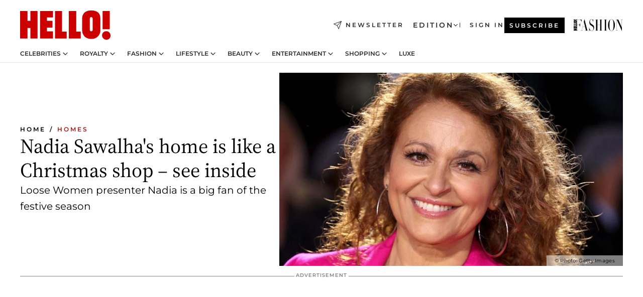

--- FILE ---
content_type: text/html; charset=utf-8
request_url: https://www.hellomagazine.com/homes/20201216102794/loose-women-nadia-sawalha-home-christmas-shop-photos/
body_size: 37110
content:
<!DOCTYPE html><html lang="en"><head><meta charSet="utf-8" data-next-head=""/><meta name="viewport" content="width=device-width" data-next-head=""/><meta property="mrf:tags" content="ed:1" data-next-head=""/><meta property="mrf:tags" content="otherEdition:" data-next-head=""/><meta property="mrf:tags" content="documentType:story" data-next-head=""/><meta property="mrf:tags" content="publication:HELLO" data-next-head=""/><meta property="mrf:tags" content="articleLength:372" data-next-head=""/><meta property="mrf:tags" content="hasEmbedded:false" data-next-head=""/><meta property="mrf:tags" content="hasRelatedContent:false" data-next-head=""/><meta property="mrf:tags" content="hasRelatedGallery:false" data-next-head=""/><meta property="mrf:tags" content="contentAccess:free" data-next-head=""/><meta property="mrf:tags" content="articleID:372436" data-next-head=""/><meta property="mrf:tags" content="isPremium:false" data-next-head=""/><meta property="mrf:tags" content="internalLinks:6" data-next-head=""/><meta property="mrf:tags" content="externalLinks:0" data-next-head=""/><meta property="mrf:tags" content="numberImages:5" data-next-head=""/><meta property="mrf:tags" content="numberParagraphs:19" data-next-head=""/><meta property="mrf:tags" content="hasPodcast:false" data-next-head=""/><meta property="mrf:tags" content="articleType:article" data-next-head=""/><meta property="mrf:tags" content="contentPurpose:trending-news" data-next-head=""/><meta property="mrf:tags" content="commercialPurpose:" data-next-head=""/><meta property="mrf:tags" content="numberAds:6" data-next-head=""/><meta property="mrf:tags" content="holaPlusOrigin:" data-next-head=""/><meta property="mrf:tags" content="hasVideo:true" data-next-head=""/><meta property="mrf:sections" content="homes" data-next-head=""/><meta property="vf:container_id" content="372436" data-next-head=""/><meta property="vf:url" content="https://www.hellomagazine.com/homes/20201216102794/loose-women-nadia-sawalha-home-christmas-shop-photos/" data-next-head=""/><title data-next-head="">Loose Women&#x27;s Nadia Sawalha&#x27;s home is like a Christmas shop – see inside | HELLO!</title><link rel="canonical" href="https://www.hellomagazine.com/homes/20201216102794/loose-women-nadia-sawalha-home-christmas-shop-photos/" data-next-head=""/><link rel="alternate" type="application/rss+xml" title="HELLO! RSS HOMES feed" href="https://www.hellomagazine.com/feeds/rss/any/homes/any/50.xml" data-next-head=""/><link rel="alternate" href="https://www.hellomagazine.com/homes/372436/loose-women-nadia-sawalha-home-christmas-shop-photos/" hreflang="en" data-next-head=""/><meta name="title" content="Loose Women&#x27;s Nadia Sawalha&#x27;s home is like a Christmas shop – see inside | HELLO!" data-next-head=""/><meta name="description" content="Nadia Sawalha&#x27;s home: Loose Women star Nadia has unveiled her amazing Christmas decorations at the house she shares with Mark Adderley and their children." data-next-head=""/><meta name="robots" content="max-image-preview:large, max-snippet:-1, max-video-preview:-1" data-next-head=""/><meta name="plantilla" content="Plantilla de noticias (plantilla-noticias.html)" data-next-head=""/><meta property="og:url" content="https://www.hellomagazine.com/homes/20201216102794/loose-women-nadia-sawalha-home-christmas-shop-photos/" data-next-head=""/><meta property="og:title" content="Nadia Sawalha&#x27;s home is like a Christmas shop – see inside" data-next-head=""/><meta property="og:description" content="Nadia Sawalha&#x27;s home: Loose Women star Nadia has unveiled her amazing Christmas decorations at the house she shares with Mark Adderley and their children." data-next-head=""/><meta property="og:article:author" content="https://www.hellomagazine.com/author/rachel-avery/" data-next-head=""/><meta property="og:image" content="https://images.hellomagazine.com/horizon/landscape/0c2a4481dae8-nadia-t.jpg?tx=c_fill,w_1200" data-next-head=""/><meta property="og:image:height" content="675" data-next-head=""/><meta property="og:image:width" content="1200" data-next-head=""/><meta property="og:type" content="article" data-next-head=""/><meta property="lang" content="en" data-next-head=""/><meta property="article:modified_time" content="2020-12-16T11:31:56.000Z" data-next-head=""/><meta property="article:published_time" content="2020-12-16T11:31:56.000Z" data-next-head=""/><meta property="article:section" content="Homes" data-next-head=""/><meta property="article:tag" content="Nadia Sawalha,Celebrity Homes,Christmas,Homes,Article,Loose Women" data-next-head=""/><meta property="article:publisher" content="https://www.facebook.com/hello/" data-next-head=""/><meta property="fb:app_id" content="115281558857295" data-next-head=""/><meta property="fb:pages" content="89982930077" data-next-head=""/><meta name="dc.title" content="Loose Women&#x27;s Nadia Sawalha&#x27;s home is like a Christmas shop – see inside | HELLO!" data-next-head=""/><meta name="dc.date" content="2020-12-16T11:31:56.000Z" data-next-head=""/><meta name="dc.author" content="Rachel Avery" data-next-head=""/><meta name="twitter:card" content="summary_large_image" data-next-head=""/><meta name="twitter:site" content="@hellomag" data-next-head=""/><meta name="twitter:title" content="Nadia Sawalha&#x27;s home is like a Christmas shop – see inside" data-next-head=""/><meta name="twitter:image" content="https://images.hellomagazine.com/horizon/landscape/0c2a4481dae8-nadia-t.jpg?tx=c_fill,w_1200" data-next-head=""/><meta name="twitter:description" content="Nadia Sawalha&#x27;s home: Loose Women star Nadia has unveiled her amazing Christmas decorations at the house she shares with Mark Adderley and their children." data-next-head=""/><meta name="twitter:creator" content="@hellomag" data-next-head=""/><meta name="twitter:url" content="https://www.hellomagazine.com/homes/20201216102794/loose-women-nadia-sawalha-home-christmas-shop-photos/" data-next-head=""/><meta property="og:site_name" content="HELLO!" data-next-head=""/><meta property="fb:admins" content="89982930077" data-next-head=""/><meta property="og:updated_time" content="2020-12-16T11:31:56.000Z" data-next-head=""/><script type="application/ld+json" data-next-head="">[{"@context":"https://schema.org","@type":"NewsArticle","mainEntityOfPage":{"@type":"WebPage","@id":"https://www.hellomagazine.com/homes/20201216102794/loose-women-nadia-sawalha-home-christmas-shop-photos/","isAccessibleForFree":true},"headline":"Nadia Sawalha's home is like a Christmas shop – see inside","datePublished":"2020-12-16T11:31:56.000Z","dateModified":"2020-12-16T11:31:56.000Z","copyrightYear":"2020","url":"https://www.hellomagazine.com/homes/20201216102794/loose-women-nadia-sawalha-home-christmas-shop-photos/","author":[{"@type":"Person","name":"Rachel Avery","url":"https://www.hellomagazine.com/author/rachel-avery/"}],"articleSection":"Homes","inLanguage":"en","license":"","description":"Nadia Sawalha's home: Loose Women star Nadia has unveiled her amazing Christmas decorations at the house she shares with Mark Adderley and their children.","keywords":["Nadia Sawalha","Celebrity Homes","Christmas","Homes","Article","Loose Women"],"publisher":{"@type":"NewsMediaOrganization","name":"HELLO!","@legalName":"Hello Ltd","url":"https://www.hellomagazine.com/","publishingPrinciples":"https://www.hellomagazine.com/editorial-policy/","logo":{"@type":"ImageObject","url":"https://www.hellomagazine.com/hellocom.png","width":187,"height":60}},"image":[{"@type":"ImageObject","url":"https://images.hellomagazine.com/horizon/landscape/0c2a4481dae8-nadia-t.jpg","width":1920,"height":1080},{"@type":"ImageObject","url":"https://images.hellomagazine.com/horizon/square/0c2a4481dae8-nadia-t.jpg","width":1080,"height":1080}]},{"@context":"https://schema.org","@graph":[{"@type":"Organization","@id":"https://www.hellomagazine.com/#organization","url":"https://www.hellomagazine.com/","name":"HELLO!","logo":{"@type":"ImageObject","@id":"https://www.hellomagazine.com/#logo","url":"https://www.hellomagazine.com/hellocom.png","caption":"HELLO!","width":187,"height":60},"image":{"@id":"https://www.hellomagazine.com/#logo"}},{"@type":"WebSite","@id":"https://www.hellomagazine.com/#website","url":"https://www.hellomagazine.com/","name":"HELLO!","publisher":{"@id":"https://www.hellomagazine.com/#organization"}},{"@type":"WebPage","@id":"https://www.hellomagazine.com/homes/20201216102794/loose-women-nadia-sawalha-home-christmas-shop-photos/#webpage","url":"https://www.hellomagazine.com/homes/20201216102794/loose-women-nadia-sawalha-home-christmas-shop-photos/","inLanguage":"en","isPartOf":{"@id":"https://www.hellomagazine.com/#website"},"about":{"@id":"https://www.hellomagazine.com/#organization"}}]},{"@context":"https://schema.org","@type":"BreadcrumbList","itemListElement":[{"@type":"ListItem","position":1,"name":"HELLO!","item":{"@id":"https://www.hellomagazine.com/","@type":"CollectionPage"}},{"@type":"ListItem","position":2,"name":"Homes","item":{"@id":"https://www.hellomagazine.com/homes/","@type":"CollectionPage"}}]},{"@context":"https://schema.org","@graph":[{"@type":"Organization","url":"https://www.hellomagazine.com/","name":"HELLO!","logo":{"@type":"ImageObject","@id":"https://www.hellomagazine.com/#logo","url":"https://www.hellomagazine.com/hellocom.png","caption":"HELLO!","width":187,"height":60}}]}]</script><link rel="preconnect" href="https://fonts.gstatic.com"/><link rel="preconnect" href="https://securepubads.g.doubleclick.net"/><link rel="preconnect" href="https://api.permutive.com"/><link rel="preconnect" href="https://micro.rubiconproject.com"/><link rel="preconnect" href="https://cdn.jwplayer.com"/><link rel="preconnect" href="https://cdn.privacy-mgmt.com"/><link rel="preconnect" href="https://www.googletagmanager.com"/><link rel="preconnect" href="https://images.hellomagazine.com/horizon/"/><link rel="dns-prefetch" href="https://fonts.gstatic.com"/><link rel="dns-prefetch" href="https://securepubads.g.doubleclick.net"/><link rel="dns-prefetch" href="https://api.permutive.com"/><link rel="dns-prefetch" href="https://micro.rubiconproject.com"/><link rel="dns-prefetch" href="https://cdn.jwplayer.com"/><link rel="dns-prefetch" href="https://cdn.privacy-mgmt.com"/><link rel="dns-prefetch" href="https://www.googletagmanager.com"/><link rel="dns-prefetch" href="https://images.hellomagazine.com/horizon/"/><link rel="dns-prefetch" href="https://ssl.p.jwpcdn.com"/><link rel="dns-prefetch" href="https://www.google-analytics.com"/><script fetchpriority="high" type="text/javascript" src="https://securepubads.g.doubleclick.net/tag/js/gpt.js" async=""></script><link rel="apple-touch-icon" type="image/png" sizes="57x57" href="/apple-touch-icon-57x57.png"/><link rel="apple-touch-icon" type="image/png" sizes="60x60" href="/apple-touch-icon-60x60.png"/><link rel="apple-touch-icon" type="image/png" sizes="72x72" href="/apple-touch-icon-72x72.png"/><link rel="apple-touch-icon" type="image/png" sizes="76x76" href="/apple-touch-icon-76x76.png"/><link rel="apple-touch-icon" type="image/png" sizes="114x114" href="/apple-touch-icon-114x114.png"/><link rel="apple-touch-icon" type="image/png" sizes="120x120" href="/apple-touch-icon-120x120.png"/><link rel="apple-touch-icon" type="image/png" sizes="144x144" href="/apple-touch-icon-144x144.png"/><link rel="apple-touch-icon" type="image/png" sizes="152x152" href="/apple-touch-icon-152x152.png"/><link rel="apple-touch-icon" type="image/png" sizes="180x180" href="/apple-touch-icon-180x180.png"/><link rel="icon" type="image/png" sizes="192x192" href="/favicon-192x192.png"/><link rel="shortcut icon" type="image/png" sizes="32x32" href="/favicon-32x32.png"/><link rel="icon" type="image/png" sizes="16x16" href="/favicon-16x16.png"/><link rel="icon" type="image/x-icon" href="/favicon.ico"/><link rel="shortcut icon" href="/favicon.ico"/><link rel="manifest" href="/site.webmanifest" crossorigin="use-credentials"/><link rel="mask-icon" href="/icons/safari-pinned-tab.svg" color="#cc0000"/><meta name="msapplication-TileColor" content="#cc0000"/><meta name="theme-color" content="#ffffff"/><meta name="version" content="v4.66.0"/><script id="datalayer-script" data-nscript="beforeInteractive">(function() {
						const page = {"documentType":"story","geoBucket":"geo_us","errorStatus":"","publication":"HELLO","subsection":"homes","section":"homes","cleanURL":"https://www.hellomagazine.com/homes/20201216102794/loose-women-nadia-sawalha-home-christmas-shop-photos/","canonicalURL":"https://www.hellomagazine.com/homes/20201216102794/loose-women-nadia-sawalha-home-christmas-shop-photos/","ed":"1","otherEdition":[],"dataSource":"web"};
						const article = {"datePublication":"20201216","author":["Rachel Avery"],"tags":["nadia-sawalha","celebrity-homes","loose-women"],"keywords":["Nadia Sawalha home","Mark Adderley"],"videoTitle":"Loose Women's Nadia Sawalha's home is like a Christmas shop – see inside-3oiSfuY5","dateModified":"20201216","videoID":"3oiSfuY5","videoPlayer":"jwPlayer","videoType":"","videoStyle":"","descriptionURL":"Nadia Sawalha's home: Loose Women star Nadia has unveiled her amazing Christmas decorations at the house she shares with Mark Adderley and their children.","contentClassification":"","clientName":"","articleLength":372,"articleTitle":"Loose Women's Nadia Sawalha's home is like a Christmas shop – see inside","articleHeadline":"Nadia Sawalha's home is like a Christmas shop – see inside","articleSubtitle":"Nadia Sawalha's home: Loose Women star Nadia has unveiled her amazing Christmas decorations at the house she shares with Mark Adderley and their children.","articleID":372436,"externalLinks":0,"numberImages":5,"numberParagraphs":19,"hasVideo":true,"hasEmbedded":false,"internalLinks":6,"hasPodcast":false,"contentPurpose":"trending-news","articleType":"article","isAffiliate":false,"isBranded":false,"isTenancy":false,"isPremium":false,"isOneColumn":false,"contentAccess":"free","holaPlusOrigin":"","hasRelatedContent":false,"hasRelatedGallery":false,"commercialPurpose":[],"campaign":[],"sourceClonedArticle":"","numberAds":6,"primaryImageStyle":"rightAligned169","contentCreation":[],"recirculationBlockType":["link-list","related-news","outbrain","related-news-interlinking"],"recirculationBlockNumber":4};
						window.dataLayer = window.dataLayer || [];
						if (page) window.dataLayer.push(page);
						if (article) window.dataLayer.push(article);
					})();</script><script id="prebid-create" data-nscript="beforeInteractive">
			window.pbjs = window.pbjs || {};
			window.pbjs.que = window.pbjs.que || [];
		</script><script id="gpt-create" data-nscript="beforeInteractive">
			window.dataLayer = window.dataLayer || [];
			window.googletag = window.googletag || {cmd: []};
			window.adConfig = window.adConfig || {};
			window.adConfig.ads = window.adConfig.ads || [];
			window.adConfig.sraIds = window.adConfig.sraIds || [];
			window.adConfig.adUnit = window.adConfig.adUnit || '';
			window.mappings = window.mappings || {};
			window.pageLevelTargeting = window.pageLevelTargeting || false;
		</script><link rel="preload" href="/_next/static/css/fe8d3d90dbf7bb46.css?dpl=dpl_2AfkBBs3eFAPfm1fxJyzWyowJuRr" as="style"/><link rel="stylesheet" href="/_next/static/css/fe8d3d90dbf7bb46.css?dpl=dpl_2AfkBBs3eFAPfm1fxJyzWyowJuRr" data-n-g=""/><link rel="preload" href="/_next/static/css/7829afaba236848f.css?dpl=dpl_2AfkBBs3eFAPfm1fxJyzWyowJuRr" as="style"/><link rel="stylesheet" href="/_next/static/css/7829afaba236848f.css?dpl=dpl_2AfkBBs3eFAPfm1fxJyzWyowJuRr" data-n-p=""/><link rel="preload" href="/_next/static/css/afe6d837ce3c2cbc.css?dpl=dpl_2AfkBBs3eFAPfm1fxJyzWyowJuRr" as="style"/><link rel="stylesheet" href="/_next/static/css/afe6d837ce3c2cbc.css?dpl=dpl_2AfkBBs3eFAPfm1fxJyzWyowJuRr" data-n-p=""/><noscript data-n-css=""></noscript><script defer="" nomodule="" src="/_next/static/chunks/polyfills-42372ed130431b0a.js?dpl=dpl_2AfkBBs3eFAPfm1fxJyzWyowJuRr"></script><script src="//applets.ebxcdn.com/ebx.js" async="" id="ebx" defer="" data-nscript="beforeInteractive"></script><script defer="" src="/_next/static/chunks/7565.351a43b9345fbff4.js?dpl=dpl_2AfkBBs3eFAPfm1fxJyzWyowJuRr"></script><script defer="" src="/_next/static/chunks/3345.335516c2a005971b.js?dpl=dpl_2AfkBBs3eFAPfm1fxJyzWyowJuRr"></script><script defer="" src="/_next/static/chunks/8325.d01ae17c0bd7e0fb.js?dpl=dpl_2AfkBBs3eFAPfm1fxJyzWyowJuRr"></script><script defer="" src="/_next/static/chunks/36.8678ed23b899c02e.js?dpl=dpl_2AfkBBs3eFAPfm1fxJyzWyowJuRr"></script><script defer="" src="/_next/static/chunks/7194.d171233e211c0611.js?dpl=dpl_2AfkBBs3eFAPfm1fxJyzWyowJuRr"></script><script defer="" src="/_next/static/chunks/747.d3e6bcd8b3547a9e.js?dpl=dpl_2AfkBBs3eFAPfm1fxJyzWyowJuRr"></script><script defer="" src="/_next/static/chunks/819.9bd4b9b211a0911f.js?dpl=dpl_2AfkBBs3eFAPfm1fxJyzWyowJuRr"></script><script defer="" src="/_next/static/chunks/6237.fecc108f476cd40f.js?dpl=dpl_2AfkBBs3eFAPfm1fxJyzWyowJuRr"></script><script defer="" src="/_next/static/chunks/7632.2d60001171e742ed.js?dpl=dpl_2AfkBBs3eFAPfm1fxJyzWyowJuRr"></script><script defer="" src="/_next/static/chunks/6510.b27b37e3889fe4ef.js?dpl=dpl_2AfkBBs3eFAPfm1fxJyzWyowJuRr"></script><script defer="" src="/_next/static/chunks/408.dc828eec70943330.js?dpl=dpl_2AfkBBs3eFAPfm1fxJyzWyowJuRr"></script><script src="/_next/static/chunks/webpack-9dffcbfe5aa38802.js?dpl=dpl_2AfkBBs3eFAPfm1fxJyzWyowJuRr" defer=""></script><script src="/_next/static/chunks/framework-87f4787c369d4fa9.js?dpl=dpl_2AfkBBs3eFAPfm1fxJyzWyowJuRr" defer=""></script><script src="/_next/static/chunks/main-ad9e8827ccf51c79.js?dpl=dpl_2AfkBBs3eFAPfm1fxJyzWyowJuRr" defer=""></script><script src="/_next/static/chunks/pages/_app-f12fb42c82933055.js?dpl=dpl_2AfkBBs3eFAPfm1fxJyzWyowJuRr" defer=""></script><script src="/_next/static/chunks/1609-4252f898d0831c6c.js?dpl=dpl_2AfkBBs3eFAPfm1fxJyzWyowJuRr" defer=""></script><script src="/_next/static/chunks/4223-375e6eabf805e548.js?dpl=dpl_2AfkBBs3eFAPfm1fxJyzWyowJuRr" defer=""></script><script src="/_next/static/chunks/5397-76611d4c94edc425.js?dpl=dpl_2AfkBBs3eFAPfm1fxJyzWyowJuRr" defer=""></script><script src="/_next/static/chunks/pages/article/%5B...path%5D-2ea536edef1be7c9.js?dpl=dpl_2AfkBBs3eFAPfm1fxJyzWyowJuRr" defer=""></script><script src="/_next/static/42RMLKZ4tyT9zCiBmsxik/_buildManifest.js?dpl=dpl_2AfkBBs3eFAPfm1fxJyzWyowJuRr" defer=""></script><script src="/_next/static/42RMLKZ4tyT9zCiBmsxik/_ssgManifest.js?dpl=dpl_2AfkBBs3eFAPfm1fxJyzWyowJuRr" defer=""></script></head><body><div id="__next"><a class="skLi-8370a0" href="#hm-main">Skip to main content</a><a class="skLi-8370a0" href="#hm-footer">Skip to footer</a><div class="glide-header he-heWr-13544c1"><header class=" he-theme he-header" id="hm-header" data-no-swipe="true"><div class="he-heMaRoWr-20558d9 hm-container"><div class="he-heToBa-12016a3"><button type="button" class="he-heHaTo-215244d button bu-i-1138ea0" aria-label="Toggle menu" aria-expanded="false" title="Toggle menu"><svg viewBox="0 0 16 13" xmlns="http://www.w3.org/2000/svg" aria-hidden="true" class="hm-icon"><path d="M16 1.5H0V0h16zM16 7H0V5.5h16zm0 5.5H0V11h16z" fill="currentColor" fill-rule="evenodd"></path></svg></button><div class="he-heLoCo-194933f"><a aria-label="HELLO Magazine" class="he-loLi-8311c6 he-link" href="/"><svg viewBox="0 0 182 59" fill="none" xmlns="http://www.w3.org/2000/svg" aria-hidden="true" class="he-loIc-826c03 hm-icon"><path d="M0 1.13h14.9v19.828h5.935V1.13h14.28v55.423h-14.28V35.367H14.9v21.188H0V1.128zm40.27 0h25.934v12.993h-12.21v6.836h11.26v13.68h-11.26v7.4h12.21v14.52H40.271V1.13zm29.91 0h14.28v41.468h9.4v13.954H70.18V1.129zm27.891 0h14.843v41.468h9.297v13.954h-24.14V1.129zm82.445 0h-14.339v36.723h14.339V1.129zm-6.891 57.86a8.83 8.83 0 01-6.137-2.569 8.633 8.633 0 01-2.544-6.089 8.182 8.182 0 01.567-3.236 8.263 8.263 0 011.794-2.764 8.381 8.381 0 012.739-1.858 8.462 8.462 0 013.254-.66 8.436 8.436 0 013.389.568 8.365 8.365 0 012.871 1.869 8.199 8.199 0 012.414 6.208 7.802 7.802 0 01-.434 3.307 7.866 7.866 0 01-1.779 2.833 7.978 7.978 0 01-2.805 1.852 8.05 8.05 0 01-3.329.539zm-30.353-1.59a21.16 21.16 0 01-9.232-1.902 15.565 15.565 0 01-5.603-4.518 17.195 17.195 0 01-3.535-9.85V15.085a15.458 15.458 0 012.781-8.454C130.8 2.231 136.045 0 143.272 0c11.908 0 18.203 5.372 18.203 15.537 0 4.233.058 23.275.17 25.477a17.12 17.12 0 01-1.668 6.547 17.284 17.284 0 01-4.079 5.416 17.522 17.522 0 01-5.867 3.455 17.655 17.655 0 01-6.759.968zm-.052-43.954a2.689 2.689 0 00-2.064.743 2.632 2.632 0 00-.795 2.024v22.824a2.762 2.762 0 00.796 2.164 2.842 2.842 0 002.173.83 3.045 3.045 0 002.031-.935 2.978 2.978 0 00.825-2.06c0-.928-.029-6.228-.055-11.357v-.1c-.026-5.132-.055-10.44-.055-11.358a2.747 2.747 0 00-.841-1.978 2.825 2.825 0 00-2.015-.797z" fill="currentColor"></path></svg><span class="sr-only">Loose Women&#x27;s Nadia Sawalha&#x27;s home is like a Christmas shop – see inside</span></a></div><a class="he-heNeLi-2084f73 he-link" href="https://www.hellomagazine.com/newsletter/"><svg viewBox="0 0 18 18" fill="none" xmlns="http://www.w3.org/2000/svg" aria-hidden="true" class="hm-icon"><path fill-rule="evenodd" clip-rule="evenodd" d="M17.837.163a.556.556 0 010 .786l-9.342 9.343a.556.556 0 01-.787-.787L17.051.163a.556.556 0 01.786 0z" fill="currentColor"></path><path fill-rule="evenodd" clip-rule="evenodd" d="M17.837.163a.556.556 0 01.132.577l-5.914 16.888a.556.556 0 01-1.033.042l-3.288-7.405L.33 6.975a.556.556 0 01.042-1.033L17.26.032a.556.556 0 01.577.13zM2.064 6.528l6.318 2.808a.556.556 0 01.282.283l2.805 6.317 5.068-14.473L2.064 6.528z" fill="currentColor"></path></svg><span class="newsletter-label">Newsletter</span></a><div class="he-heEdSw-2174946 -header he-theme he-edSw-1589d3b" id="edition-switcher"><button type="button" class="he-edSwBu-2225aeb button bu-i-1138ea0" aria-label="Open Edition Switcher" aria-expanded="false" aria-controls="edition-switcher-list-UK-desktop" title="Open Edition Switcher" on="tap:edition-switcher.toggleClass(class=&#x27;editionOpen&#x27;)">Edition<svg width="140" height="90" viewBox="0 0 14 9" fill="none" xmlns="http://www.w3.org/2000/svg" aria-hidden="true" class="he-edSwIc-1982557 hm-icon"><path fill-rule="evenodd" clip-rule="evenodd" d="M7.8 8.43a1 1 0 01-1.415 0L.57 2.615A1 1 0 011.985 1.2l5.107 5.108L12.2 1.2a1 1 0 111.415 1.415L7.8 8.43z" fill="currentColor"></path></svg></button><ul class="he-edSwLi-2001c71" id="edition-switcher-list-UK-desktop" aria-hidden="true"><li><a aria-label="Browse the United Kingdom Edition" class="he-edSwLi-1987a78 he-link" href="/" tabindex="-1">UK</a></li><li><a aria-label="Browse the US Edition" class="he-edSwLi-1987a78 he-link" href="/us/" tabindex="-1">USA</a></li><li><a aria-label="Browse the Canada Edition" class="he-edSwLi-1987a78 he-link" href="/ca/" tabindex="-1">Canada</a></li></ul></div><div class="login-header he-loCo-146800c"><a aria-label="Sign in" class="he-loLi-935396 he-link" href="" rel="nofollow"><span class="he-loLiTe-1356d2a">Sign in</span></a></div><div class="he-suCl-1819162"><a class="-button he-link" href="https://www.hellomagazine.com/subscribe/">Subscribe</a></div></div><div class="he-heNaCo-18413da"><nav class="he-heNa-165781b" aria-label="Primary Header Navigation" id="header-navigation-primary"><ul class="he-naLi-148407d"><li class="he-naIt-1471b6f"><div class="he-naWr-1809e3b" id="header-navigation-primary-link-e2CYoKwt_V"><a class="he-naLa-1552e12 he-naLi-147079d he-link" href="https://www.hellomagazine.com/celebrities/">Celebrities</a><button type="button" class="he-naSuBu-2443568 button bu-i-1138ea0" aria-label="Open Celebrities Submenu" aria-expanded="false" aria-controls="sub-menu-e2CYoKwt_V-primary" on="tap:sub-menu-e2CYoKwt_V-primary.toggleClass(class=&#x27;navigationWrapperOpen&#x27;)"><svg width="140" height="90" viewBox="0 0 14 9" fill="none" xmlns="http://www.w3.org/2000/svg" aria-hidden="true" class="he-naSuIc-2200d8b hm-icon"><path fill-rule="evenodd" clip-rule="evenodd" d="M7.8 8.43a1 1 0 01-1.415 0L.57 2.615A1 1 0 011.985 1.2l5.107 5.108L12.2 1.2a1 1 0 111.415 1.415L7.8 8.43z" fill="currentColor"></path></svg></button><ul class="he-naSu-1807e6f" aria-hidden="true" id="sub-menu-e2CYoKwt_V-primary"><li class="he-naSuIt-2206ba3"><a class="he-suLi-116577e he-link" href="https://www.hellomagazine.com/tags/hello-exclusive/" tabindex="-1">Exclusives &amp; Interviews</a></li><li class="he-naSuIt-2206ba3"><a class="he-suLi-116577e he-link" href="https://www.hellomagazine.com/tags/celebrity-couples/" tabindex="-1">Celebrity couples</a></li><li class="he-naSuIt-2206ba3"><a class="he-suLi-116577e he-link" href="https://www.hellomagazine.com/tags/red-carpet/" tabindex="-1">Red carpet &amp; events</a></li></ul></div></li><li class="he-naIt-1471b6f"><div class="he-naWr-1809e3b" id="header-navigation-primary-link-ez60xykw8a"><a class="he-naLa-1552e12 he-naLi-147079d he-link" href="https://www.hellomagazine.com/royalty/">Royalty</a><button type="button" class="he-naSuBu-2443568 button bu-i-1138ea0" aria-label="Open Royalty Submenu" aria-expanded="false" aria-controls="sub-menu-ez60xykw8a-primary" on="tap:sub-menu-ez60xykw8a-primary.toggleClass(class=&#x27;navigationWrapperOpen&#x27;)"><svg width="140" height="90" viewBox="0 0 14 9" fill="none" xmlns="http://www.w3.org/2000/svg" aria-hidden="true" class="he-naSuIc-2200d8b hm-icon"><path fill-rule="evenodd" clip-rule="evenodd" d="M7.8 8.43a1 1 0 01-1.415 0L.57 2.615A1 1 0 011.985 1.2l5.107 5.108L12.2 1.2a1 1 0 111.415 1.415L7.8 8.43z" fill="currentColor"></path></svg></button><ul class="he-naSu-1807e6f" aria-hidden="true" id="sub-menu-ez60xykw8a-primary"><li class="he-naSuIt-2206ba3"><a class="he-suLi-116577e he-link" href="https://www.hellomagazine.com/tags/king-charles/" tabindex="-1">King Charles III</a></li><li class="he-naSuIt-2206ba3"><a class="he-suLi-116577e he-link" href="https://www.hellomagazine.com/tags/queen-consort-camilla/" tabindex="-1">Queen Consort</a></li><li class="he-naSuIt-2206ba3"><a class="he-suLi-116577e he-link" href="https://www.hellomagazine.com/tags/kate-middleton/" tabindex="-1">Kate Middleton</a></li><li class="he-naSuIt-2206ba3"><a class="he-suLi-116577e he-link" href="https://www.hellomagazine.com/tags/meghan-markle/" tabindex="-1">Meghan Markle</a></li><li class="he-naSuIt-2206ba3"><a class="he-suLi-116577e he-link" href="https://www.hellomagazine.com/tags/prince-william/" tabindex="-1">Prince William</a></li><li class="he-naSuIt-2206ba3"><a class="he-suLi-116577e he-link" href="https://www.hellomagazine.com/tags/prince-harry/" tabindex="-1">Prince Harry</a></li><li class="he-naSuIt-2206ba3"><a class="he-suLi-116577e he-link" href="https://www.hellomagazine.com/tags/prince-george/" tabindex="-1">Prince George</a></li><li class="he-naSuIt-2206ba3"><a class="he-suLi-116577e he-link" href="https://www.hellomagazine.com/tags/princess-charlotte/" tabindex="-1">Princess Charlotte</a></li><li class="he-naSuIt-2206ba3"><a class="he-suLi-116577e he-link" href="https://www.hellomagazine.com/tags/prince-louis/" tabindex="-1">Prince Louis</a></li><li class="he-naSuIt-2206ba3"><a class="he-suLi-116577e he-link" href="https://www.hellomagazine.com/tags/british-royals/" tabindex="-1">British Royals</a></li></ul></div></li><li class="he-naIt-1471b6f"><div class="he-naWr-1809e3b" id="header-navigation-primary-link-eA8HxDD3CD"><a class="he-naLa-1552e12 he-naLi-147079d he-link" href="https://www.hellomagazine.com/fashion/"> Fashion</a><button type="button" class="he-naSuBu-2443568 button bu-i-1138ea0" aria-label="Open  Fashion Submenu" aria-expanded="false" aria-controls="sub-menu-eA8HxDD3CD-primary" on="tap:sub-menu-eA8HxDD3CD-primary.toggleClass(class=&#x27;navigationWrapperOpen&#x27;)"><svg width="140" height="90" viewBox="0 0 14 9" fill="none" xmlns="http://www.w3.org/2000/svg" aria-hidden="true" class="he-naSuIc-2200d8b hm-icon"><path fill-rule="evenodd" clip-rule="evenodd" d="M7.8 8.43a1 1 0 01-1.415 0L.57 2.615A1 1 0 011.985 1.2l5.107 5.108L12.2 1.2a1 1 0 111.415 1.415L7.8 8.43z" fill="currentColor"></path></svg></button><ul class="he-naSu-1807e6f" aria-hidden="true" id="sub-menu-eA8HxDD3CD-primary"><li class="he-naSuIt-2206ba3"><a class="he-suLi-116577e he-link" href="https://www.hellomagazine.com/fashion/news/" tabindex="-1"> Trending Fashion</a></li><li class="he-naSuIt-2206ba3"><a class="he-suLi-116577e he-link" href="https://www.hellomagazine.com/fashion/celebrity-style/" tabindex="-1"> Celebrity Style</a></li><li class="he-naSuIt-2206ba3"><a class="he-suLi-116577e he-link" href="https://www.hellomagazine.com/fashion/royal-style/" tabindex="-1"> Royal Style</a></li></ul></div></li><li class="he-naIt-1471b6f"><div class="he-naWr-1809e3b" id="header-navigation-primary-link-eZFNzHXAF6"><span class="he-naLa-1552e12 he-naLi-147079d"> Lifestyle</span><button type="button" class="he-naSuBu-2443568 button bu-i-1138ea0" aria-label="Open  Lifestyle Submenu" aria-expanded="false" aria-controls="sub-menu-eZFNzHXAF6-primary" on="tap:sub-menu-eZFNzHXAF6-primary.toggleClass(class=&#x27;navigationWrapperOpen&#x27;)"><svg width="140" height="90" viewBox="0 0 14 9" fill="none" xmlns="http://www.w3.org/2000/svg" aria-hidden="true" class="he-naSuIc-2200d8b hm-icon"><path fill-rule="evenodd" clip-rule="evenodd" d="M7.8 8.43a1 1 0 01-1.415 0L.57 2.615A1 1 0 011.985 1.2l5.107 5.108L12.2 1.2a1 1 0 111.415 1.415L7.8 8.43z" fill="currentColor"></path></svg></button><ul class="he-naSu-1807e6f" aria-hidden="true" id="sub-menu-eZFNzHXAF6-primary"><li class="he-naSuIt-2206ba3"><a class="he-suLi-116577e he-link" href="https://www.hellomagazine.com/homes/" tabindex="-1"> Homes</a></li><li class="he-naSuIt-2206ba3"><a class="he-suLi-116577e he-link" href="https://www.hellomagazine.com/cuisine/" tabindex="-1"> Food</a></li><li class="he-naSuIt-2206ba3"><a class="he-suLi-116577e he-link" href="https://www.hellomagazine.com/brides/" tabindex="-1"> Weddings</a></li><li class="he-naSuIt-2206ba3"><a class="he-suLi-116577e he-link" href="https://www.hellomagazine.com/healthandbeauty/mother-and-baby/" tabindex="-1"> Parenting</a></li><li class="he-naSuIt-2206ba3"><a class="he-suLi-116577e he-link" href="https://www.hellomagazine.com/hubs/second-act/" tabindex="-1">Second Act</a></li><li class="he-naSuIt-2206ba3"><a class="he-suLi-116577e he-link" href="https://www.hellomagazine.com/healthandbeauty/health-and-fitness/" tabindex="-1"> Health &amp; Fitness</a></li><li class="he-naSuIt-2206ba3"><a class="he-suLi-116577e he-link" href="https://www.hellomagazine.com/travel/" tabindex="-1"> Travel</a></li></ul></div></li><li class="he-naIt-1471b6f"><div class="he-naWr-1809e3b" id="header-navigation-primary-link-eWbBXUt3gp"><a class="he-naLa-1552e12 he-naLi-147079d he-link" href="https://www.hellomagazine.com/healthandbeauty/"> Beauty</a><button type="button" class="he-naSuBu-2443568 button bu-i-1138ea0" aria-label="Open  Beauty Submenu" aria-expanded="false" aria-controls="sub-menu-eWbBXUt3gp-primary" on="tap:sub-menu-eWbBXUt3gp-primary.toggleClass(class=&#x27;navigationWrapperOpen&#x27;)"><svg width="140" height="90" viewBox="0 0 14 9" fill="none" xmlns="http://www.w3.org/2000/svg" aria-hidden="true" class="he-naSuIc-2200d8b hm-icon"><path fill-rule="evenodd" clip-rule="evenodd" d="M7.8 8.43a1 1 0 01-1.415 0L.57 2.615A1 1 0 011.985 1.2l5.107 5.108L12.2 1.2a1 1 0 111.415 1.415L7.8 8.43z" fill="currentColor"></path></svg></button><ul class="he-naSu-1807e6f" aria-hidden="true" id="sub-menu-eWbBXUt3gp-primary"><li class="he-naSuIt-2206ba3"><a class="he-suLi-116577e he-link" href="https://www.hellomagazine.com/healthandbeauty/makeup/" tabindex="-1"> Makeup</a></li><li class="he-naSuIt-2206ba3"><a class="he-suLi-116577e he-link" href="https://www.hellomagazine.com/healthandbeauty/skincare-and-fragrances/" tabindex="-1"> Skincare</a></li><li class="he-naSuIt-2206ba3"><a class="he-suLi-116577e he-link" href="https://www.hellomagazine.com/healthandbeauty/hair/" tabindex="-1"> Hair</a></li></ul></div></li><li class="he-naIt-1471b6f"><div class="he-naWr-1809e3b" id="header-navigation-primary-link-ezkImQzoLE"><span class="he-naLa-1552e12 he-naLi-147079d">Entertainment</span><button type="button" class="he-naSuBu-2443568 button bu-i-1138ea0" aria-label="Open Entertainment Submenu" aria-expanded="false" aria-controls="sub-menu-ezkImQzoLE-primary" on="tap:sub-menu-ezkImQzoLE-primary.toggleClass(class=&#x27;navigationWrapperOpen&#x27;)"><svg width="140" height="90" viewBox="0 0 14 9" fill="none" xmlns="http://www.w3.org/2000/svg" aria-hidden="true" class="he-naSuIc-2200d8b hm-icon"><path fill-rule="evenodd" clip-rule="evenodd" d="M7.8 8.43a1 1 0 01-1.415 0L.57 2.615A1 1 0 011.985 1.2l5.107 5.108L12.2 1.2a1 1 0 111.415 1.415L7.8 8.43z" fill="currentColor"></path></svg></button><ul class="he-naSu-1807e6f" aria-hidden="true" id="sub-menu-ezkImQzoLE-primary"><li class="he-naSuIt-2206ba3"><a class="he-suLi-116577e he-link" href="https://www.hellomagazine.com/film/" tabindex="-1"> TV &amp; Film</a></li><li class="he-naSuIt-2206ba3"><a class="he-suLi-116577e he-link" href="https://www.hellomagazine.com/tags/music/" tabindex="-1">Music</a></li><li class="he-naSuIt-2206ba3"><a class="he-suLi-116577e he-link" href="https://www.hellomagazine.com/podcasts/" tabindex="-1">Podcasts</a></li></ul></div></li><li class="he-naIt-1471b6f"><div class="he-naWr-1809e3b" id="header-navigation-primary-link-e1vqMkAIui"><a class="he-naLa-1552e12 he-naLi-147079d he-link" href="https://www.hellomagazine.com/shopping/"> Shopping</a><button type="button" class="he-naSuBu-2443568 button bu-i-1138ea0" aria-label="Open  Shopping Submenu" aria-expanded="false" aria-controls="sub-menu-e1vqMkAIui-primary" on="tap:sub-menu-e1vqMkAIui-primary.toggleClass(class=&#x27;navigationWrapperOpen&#x27;)"><svg width="140" height="90" viewBox="0 0 14 9" fill="none" xmlns="http://www.w3.org/2000/svg" aria-hidden="true" class="he-naSuIc-2200d8b hm-icon"><path fill-rule="evenodd" clip-rule="evenodd" d="M7.8 8.43a1 1 0 01-1.415 0L.57 2.615A1 1 0 011.985 1.2l5.107 5.108L12.2 1.2a1 1 0 111.415 1.415L7.8 8.43z" fill="currentColor"></path></svg></button><ul class="he-naSu-1807e6f" aria-hidden="true" id="sub-menu-e1vqMkAIui-primary"><li class="he-naSuIt-2206ba3"><a class="he-suLi-116577e he-link" href="https://www.hellomagazine.com/tags/get-the-look/" tabindex="-1">Get the Look</a></li><li class="he-naSuIt-2206ba3"><a class="he-suLi-116577e he-link" href="https://www.hellomagazine.com/tags/beauty-products/" tabindex="-1">Beauty Products</a></li><li class="he-naSuIt-2206ba3"><a class="he-suLi-116577e he-link" href="https://www.hellomagazine.com/tags/sales/" tabindex="-1">Sales</a></li></ul></div></li><li class="he-naIt-1471b6f"><a class="he-naLi-147079d he-link" href="https://www.hellomagazine.com/hubs/luxe/">LUXE</a></li></ul></nav></div><div class="he-heSuBrLo-18030ca"><a aria-label="" class="he-loLi-8311c6 he-link" href="/hfm/"><svg viewBox="0 0 205 50" fill="none" xmlns="http://www.w3.org/2000/svg" aria-hidden="true" class="he-loIc-826c03 hm-icon"><path d="M204.934 1.98h-8.661c-.088 0-.088.52 0 .52h3.868c.176 0 .264.065.264.26v32.208L186.336 3.15c-.396-.91-.659-1.17-.967-1.17h-9.981c-.088 0-.088.52 0 .52h3.869c.176 0 .264.065.264.26v44.48c0 .195-.088.26-.264.26h-3.869c-.088 0-.088.52 0 .52h8.662c.088 0 .088-.52 0-.52h-3.913c-.176 0-.22-.065-.22-.26V3.02l20.444 45.843c.132.26.44.195.44 0V2.76c0-.195.088-.26.264-.26h3.869c.088 0 .088-.52 0-.52zm-33.181 23.052c0-13.376-6.419-24.155-14.377-24.155-8.31 0-14.333 11.233-14.333 24.155 0 13.312 6.463 24.091 14.333 24.091 7.958 0 14.377-10.779 14.377-24.09zm-5.892 0c0 12.987-1.055 17.987-3.253 21.104-1.407 1.883-3.121 2.533-5.232 2.533-2.023 0-3.781-.65-5.144-2.533-2.199-3.117-3.298-8.117-3.298-21.104 0-11.363 1.099-17.986 3.298-21.168 1.363-1.883 3.121-2.467 5.144-2.467 2.111 0 3.825.584 5.232 2.467 2.198 3.182 3.253 9.805 3.253 21.168zM135.099 47.24V2.76c0-.195.088-.26.264-.26h3.913c.088 0 .088-.52 0-.52h-13.762c-.088 0-.088.52 0 .52h3.869c.176 0 .264.065.264.26v44.48c0 .195-.088.26-.264.26h-3.869c-.088 0-.088.52 0 .52h13.762c.088 0 .088-.52 0-.52h-3.913c-.176 0-.264-.065-.264-.26zm-19.288 0V2.76c0-.195.088-.26.264-.26h3.869c.088 0 .088-.52 0-.52h-13.322c-.088 0-.088.52 0 .52h3.474c.176 0 .263.065.263.26V23.8H98.576V2.76c0-.195.088-.26.264-.26h3.474c.088 0 .088-.52 0-.52H88.992c-.088 0-.088.52 0 .52h3.825c.22 0 .308.065.308.26v44.48c0 .195-.088.26-.308.26h-3.825c-.088 0-.088.52 0 .52h13.322c.088 0 .088-.52 0-.52H98.84c-.176 0-.264-.065-.264-.26V24.318h11.783V47.24c0 .195-.087.26-.263.26h-3.474c-.088 0-.088.52 0 .52h13.322c.088 0 .088-.52 0-.52h-3.869c-.176 0-.264-.065-.264-.26zM67.674 9.578c0-4.48 2.506-8.181 5.98-8.181 3.78 0 7.518 5 7.518 11.168 0 .13.352.13.352 0V1.072c0-.195-.352-.195-.352 0-.088.714-.484 1.558-1.803 1.558-1.978 0-3.385-1.753-5.76-1.753-4.484 0-8.353 5.055-8.353 12.782 0 7.728 3.254 10.974 7.386 13.182 6.771 3.636 9.585 6.828 9.585 13.061 0 4.221-2.726 8.767-7.826 8.767-5.716 0-9.717-9.546-9.717-14.74 0-.195-.307-.195-.307 0v15c0 .194.263.194.307 0 .132-1.17 1.144-2.468 2.419-2.468 1.978 0 4.176 2.662 7.342 2.662 6.947 0 10.596-7.263 10.596-13.691 0-7.923-3.605-10.974-9.277-13.961-5.54-2.922-8.09-7.283-8.09-11.893zM60.968 47.5h-3.737a.382.382 0 01-.352-.26L45.009 1.072a.179.179 0 00-.353 0l-10.684 43.7c-.615 2.533-.703 2.728-1.099 2.728h-3.297c-.088 0-.088.52 0 .52h8.31c.087 0 .087-.52 0-.52h-3.914c-.263 0-.22-.39.352-2.727l3.078-12.468h10.024l3.606 14.935c0 .13-.045.26-.22.26h-4.09c-.087 0-.087.52 0 .52h14.246c.088 0 .088-.52 0-.52zM47.294 31.785H37.49l4.968-20.324 4.836 20.324zM33.151 14.838V2.176c0-.065-.044-.195-.132-.195H15.154v.52h9.512c5.495 0 8.133 6.298 8.133 12.337 0 .195.352.195.352 0zm-12.179 9.285h-6.19v.52h6.19c3.518 0 5.848 3.701 5.848 8.117 0 .13.307.13.307 0V16.007c0-.13-.307-.13-.307 0 0 4.48-2.33 8.116-5.848 8.116zm-2.428 23.384h-3.762v.52h3.762c.088 0 .088-.52 0-.52zM9.608 1.983H.151v3.685h9.457V1.983zm2.904 4.021a2.164 2.164 0 100-4.328 2.164 2.164 0 000 4.328zm-2.023.9H3.394C1.519 6.91 0 8.996 0 11.572c0 2.577 1.522 4.666 3.4 4.666h7.1c2.133 0 3.862-2.089 3.862-4.666 0-2.578-1.73-4.668-3.862-4.668h-.011zm-.454 3.908v.003h.002c.28 0 .509.329.509.734 0 .405-.228.734-.51.734H3.854c-.27 0-.486-.329-.486-.734 0-.405.217-.734.485-.734h.001v-.003h6.182zm3.985 8.486V16.94h-3.415v2.357H.15v3.749h13.87v-3.748zm0 10.852v-6.023h-3.415v2.407H.151v3.616H14.02zm0 4.132v-3.098h-3.614v3.098h-1.64V31.44h-3.66v2.842H3.395v-3.097H.15v6.575h13.87v-3.478zm0 8.41V39.08H.15v3.614h4.956v1.591H.151v3.743H14.02v-3.743H8.766v-1.591h5.254z" fill="currentColor"></path></svg><span class="sr-only">Loose Women&#x27;s Nadia Sawalha&#x27;s home is like a Christmas shop – see inside</span></a></div><div class="he-viNo-223145f viafoura"><vf-tray-trigger></vf-tray-trigger></div></div></header><span id="hm-main"></span></div>    <!-- -->  <div class="all" id="div-outofpage1X1_0" data-position="outofpage" data-refresh-count="0" data-ad-title="ADVERTISEMENT"></div> 
<div class="gc-col-12 gc-row">
 <div class="gc-col-12 gc-row hm-container skin-container" role="main">
  <div class="he-arCo-12511f0 he-ahRi-711fc1  he-theme"><div class="he-maWr-1158355"><div class="he-heWr-1457675"><nav class=" he-theme he-br-11623d5" aria-label="Breadcrumbs"><ul><li class="he-brIt-15618e2"><a aria-label="Home" class="he-link" href="/">Home</a></li><li class="he-brIt-15618e2 he-brItAc-2165a92"><a aria-label="Homes" class="he-link" href="/homes/">Homes</a></li></ul></nav><h1 class="he-720f74 he-title">Nadia Sawalha&#x27;s home is like a Christmas shop – see inside</h1><hr class="he-boLiUnTi-2077d80"/><h2 class="he-720f74 he-su-8760bf">Loose Women presenter Nadia is a big fan of the festive season</h2><hr class="he-boLi-1053c1d"/></div><div class="he-meWr-1249476"><div class="imCo-14461c5"><img src="https://images.hellomagazine.com/horizon/landscape/0c2a4481dae8-nadia-t.jpg" sizes="(min-width:1280px) 730px, (min-width:960px) 45vw, (min-width:768px) 45vw, (min-width:320px) 100vw, 100vw" srcSet="https://images.hellomagazine.com/horizon/landscape/0c2a4481dae8-nadia-t.jpg?tx=c_limit,w_960 960w, https://images.hellomagazine.com/horizon/landscape/0c2a4481dae8-nadia-t.jpg?tx=c_limit,w_360 360w, https://images.hellomagazine.com/horizon/landscape/0c2a4481dae8-nadia-t.jpg?tx=c_limit,w_640 640w" width="1920" height="1080" loading="eager" decoding="async" alt="nadia" fetchpriority="high" class="image"/><span class="imCr-1233683">&#169; Photo:  Getty Images</span></div></div></div></div>  <div class="-variation-megabanner -style-1 hello-style" data-sticky-megabanner="false" data-ad-title="ADVERTISEMENT"><div class="desktop adCo-11280b3"><div id="div-megabanner_0" data-refresh-count="0"></div></div></div> <!-- --> <!-- --> 
  <div class="gc-col-12 gc-row hm-grid hm-grid__section hm-grid__article">
   <div class="gc-col-8 gc-row hm-grid__content hm-grid__content--article">
    <div class="he-arBy-1351edd  he-theme"><div class="he-arByIn-1859323"><div><div class="he-author  he-theme"><div><img src="https://images.hellomagazine.com/horizon/square/0f0f9fbf0dd8-rachelavery.jpg" sizes="(min-width:1360px) 35px, (min-width:320px) 35px, 35px" srcSet="https://images.hellomagazine.com/horizon/square/0f0f9fbf0dd8-rachelavery.jpg?tx=c_limit,w_640 640w, https://images.hellomagazine.com/horizon/square/0f0f9fbf0dd8-rachelavery.jpg?tx=c_limit,w_160 160w" width="35" height="35" loading="lazy" decoding="async" alt="Rachel Avery" fetchpriority="auto" class="he-auIm-114260e image"/></div><div class="he-auDe-1369079"><a class="he-auNa-104497a link" href="/author/rachel-avery/">Rachel Avery</a><span class="he-pu-97452a">Homes Editor</span></div></div><div class="he-loTi-13508a5 he-loTiWiMa-2368daf he-theme"><span class="he-loTiSp-1752866">December 16, 2020</span><time class="he-loTiTiTa-203339b he-loTiTiTaHi-2621b16" dateTime="2020-12-16T11:31:56.000Z">Dec 16, 2020, 11:31 AM GMT</time></div></div><div class="he-soShWr-2088523"><div id="socialSharing" class="he-soSh-13519cb he-soSh-13519cb he-theme he-soShHo-2417e03"><span class="he-soShLa-1831ff7">Share this:</span><ul class="he-soShLi-1864eac"><li class="he-soShIt-17504d3 -type-whatsapp"><a aria-label="Join our WhatsApp group" class="he-soShLi-1749f81 he-link" href="https://api.whatsapp.com/send?text=https%3A%2F%2Fwww.hellomagazine.com%2Fhomes%2F20201216102794%2Floose-women-nadia-sawalha-home-christmas-shop-photos%2F&amp;media=&amp;description=Nadia%20Sawalha&#x27;s%20home%20is%20like%20a%20Christmas%20shop%20%E2%80%93%20see%20inside" rel="nofollow" target="_blank"><svg width="18" height="18" viewBox="0 0 18 18" fill="none" xmlns="http://www.w3.org/2000/svg" aria-hidden="true" class="he-soShLiIc-2142828 hm-icon"><path fill-rule="evenodd" clip-rule="evenodd" d="M4.283 1.304A8.93 8.93 0 018.49.01a8.928 8.928 0 11-3.54 16.913L.441 17.992a.347.347 0 01-.417-.409l.947-4.601A8.93 8.93 0 014.283 1.304zm5.773 14.524a6.994 6.994 0 003.816-1.955v-.002a6.99 6.99 0 10-11.18-1.77l.314.605-.582 2.824 2.767-.653.625.312a6.993 6.993 0 004.24.64zm1.475-5.46l1.73.496-.002.002a.646.646 0 01.366.967 2.917 2.917 0 01-1.546 1.348c-1.184.285-3.002.006-5.272-2.112-1.965-1.835-2.485-3.362-2.362-4.573A2.91 2.91 0 015.569 4.78a.646.646 0 011.008.23l.73 1.645a.646.646 0 01-.08.655l-.369.477a.632.632 0 00-.05.698 9.228 9.228 0 002.978 2.626.625.625 0 00.684-.144l.424-.43a.646.646 0 01.637-.169z" fill="currentColor"></path></svg></a></li><li class="he-soShIt-17504d3 -type-facebook"><a aria-label="Follow us on Facebook" class="he-soShLi-1749f81 he-link" href="https://www.facebook.com/sharer/sharer.php?u=https%3A%2F%2Fwww.hellomagazine.com%2Fhomes%2F20201216102794%2Floose-women-nadia-sawalha-home-christmas-shop-photos%2F&amp;quote=Nadia%20Sawalha&#x27;s%20home%20is%20like%20a%20Christmas%20shop%20%E2%80%93%20see%20inside" rel="nofollow" target="_blank"><svg width="11" height="18" viewBox="0 0 11 18" fill="none" xmlns="http://www.w3.org/2000/svg" aria-hidden="true" class="he-soShLiIc-2142828 hm-icon"><path fill-rule="evenodd" clip-rule="evenodd" d="M10.008 3.132H7.146a.955.955 0 00-.72 1.035v2.06h3.6v2.944h-3.6V18H3.06V9.171H0V6.227h3.06V4.5A4.23 4.23 0 017.025 0h2.974v3.132h.01z" fill="currentColor"></path></svg></a></li><li class="he-soShIt-17504d3 -type-twitter"><a aria-label="Follow us on X" class="he-soShLi-1749f81 he-link" href="https://twitter.com/intent/tweet?text=Nadia%20Sawalha&#x27;s%20home%20is%20like%20a%20Christmas%20shop%20%E2%80%93%20see%20inside&amp;url=https%3A%2F%2Fwww.hellomagazine.com%2Fhomes%2F20201216102794%2Floose-women-nadia-sawalha-home-christmas-shop-photos%2F" rel="nofollow" target="_blank"><svg width="18" height="18" viewBox="0 0 18 18" fill="none" xmlns="http://www.w3.org/2000/svg" aria-hidden="true" class="he-soShLiIc-2142828 hm-icon"><path d="M10.7 7.8L17.4 0h-1.6L10 6.8 5.4 0H0l7 10.2-7 8.2h1.6l6.1-7.1 4.9 7.1H18L10.7 7.8zm-2.2 2.5l-.7-1-5.6-8.1h2.4l4.6 6.5.7 1 5.9 8.5h-2.4l-4.9-6.9z" fill="currentColor"></path></svg></a></li><li class="he-soShIt-17504d3 -type-pinterest"><a aria-label="Follow us on Pinterest" class="he-soShLi-1749f81 he-link" href="https://www.pinterest.com/pin/create/button/?url=https%3A%2F%2Fwww.hellomagazine.com%2Fhomes%2F20201216102794%2Floose-women-nadia-sawalha-home-christmas-shop-photos%2F&amp;media=&amp;description=Nadia%20Sawalha&#x27;s%20home%20is%20like%20a%20Christmas%20shop%20%E2%80%93%20see%20inside" rel="nofollow" target="_blank"><svg width="15" height="18" viewBox="0 0 15 18" fill="none" xmlns="http://www.w3.org/2000/svg" aria-hidden="true" class="he-soShLiIc-2142828 hm-icon"><path d="M5.77 11.905C5.295 14.383 4.717 16.76 3.002 18c-.529-3.746.777-6.559 1.384-9.542-1.034-1.736.125-5.232 2.306-4.37 2.685 1.058-2.324 6.455 1.038 7.13 3.51.703 4.944-6.077 2.767-8.281-3.144-3.182-9.155-.072-8.416 4.485.18 1.114 1.333 1.452.46 2.99C.529 9.967-.068 8.383.007 6.272.13 2.815 3.12.397 6.116.06c3.792-.424 7.35 1.388 7.84 4.944.554 4.016-1.71 8.364-5.76 8.05-1.104-.084-1.565-.628-2.426-1.15z" fill="currentColor"></path></svg></a></li><li class="he-soShIt-17504d3 -type-flipboard"><a class="he-soShLi-1749f81 he-link" href="https://share.flipboard.com/bookmarklet/popout?v=2&amp;title=Nadia%20Sawalha&#x27;s%20home%20is%20like%20a%20Christmas%20shop%20%E2%80%93%20see%20inside&amp;url=https%3A%2F%2Fwww.hellomagazine.com%2Fhomes%2F20201216102794%2Floose-women-nadia-sawalha-home-christmas-shop-photos%2F" rel="nofollow" target="_blank"><svg width="16" height="16" viewBox="0 0 16 16" fill="none" xmlns="http://www.w3.org/2000/svg" aria-hidden="true" class="he-soShLiIc-2142828 hm-icon"><path d="M0 8.16V16h5.216v-5.216l2.605-.02 2.611-.012.013-2.611.019-2.605 2.611-.019 2.605-.013V.32H0v7.84z" fill="currentColor"></path></svg></a></li></ul></div></div></div></div> 
    <div class="gc-col-12 hm-article__body -category-homes" style="width:100.0%">
     <div></div><div class="he-boCo-11616d9 ldJsonContent"><p id="ek-vv21UtCoz" data-wc="48"><a class="hm-link he-link" href="https://www.hellomagazine.com/tags/nadia-sawalha/" target="_blank" data-mrf-recirculation="article-body-link">Nadia Sawalha</a>&#x27;s family home has been turned into a Christmas grotto for the festive season. The <a class="hm-link he-link" href="https://www.hellomagazine.com/tags/loose-women/" target="_blank" data-mrf-recirculation="article-body-link"><em><strong>Loose Women</strong></em></a> presenter showed off her traditional Christmas tree on her Instagram stories when she was modelling some new pyjamas, but her Christmas decorations reach far beyond the corner of her living room.</p><p id="eJUK0aD509P" data-wc="1"><strong>GALLERY: <a class="hm-link he-link" href="https://www.hellomagazine.com/homes/20230227165379/loose-women-stars-homes-inside-photos/" target="_blank" data-mrf-recirculation="article-body-link">See inside the jaw-dropping homes of the Loose Women panellists</a></strong></p><div class="fr-embedded">
 <div data-wc="100" id="e1mtUgxBU4N"><div id="e1mtUgxBU4N"><script type="application/ld+json">{"@context":"https://schema.org","@type":"VideoObject","name":"Nadia Sawalha shares look at never-ending garden","description":"Loose Women's Nadia Sawalha shares glimpse at her never-ending garden","uploadDate":"2020-07-11T10:48:59.000Z","duration":"PT15S","contentUrl":"https://cdn.jwplayer.com/videos/3oiSfuY5-3jefIMWr.mp4","thumbnailURL":["https://cdn.jwplayer.com/v2/media/3oiSfuY5/poster.jpg?width=720"],"embedUrl":"https://cdn.jwplayer.com/previews/3oiSfuY5","publisher":{"@type":"Organization","name":"HELLO! Magazine","logo":{"@type":"ImageObject","url":"https://www.hellomagazine.com/hellocom.png","width":187,"height":60},"sameAs":["https://www.hellomagazine.com"]}}</script><figure class="viPl-1156a89"><figcaption class="viPlTi-167079e"></figcaption></figure></div></div>
</div><p style="text-align:center" id="egoo45dRoRD6" data-wc="7"><strong>WATCH: Nadia Sawalha filmed her endless garden </strong></p><p id="exEMoGPyPjDH" data-wc="20">Her and husband Mark Adderley have given fans a look at their abundant festive decorations on their Vlogmas YouTube videos.</p><p id="eWXul6NuNdXd" data-wc="46">The presenter has a tinsel-trimmed tree in her living room which is decorated with lots of baubles in traditional festive hues – there are large gold ones, silver ones and red ones. The tree is lit up with warming lights to give it a special glow.</p><div class="fr-embedded">
 <div data-wc="200" id="e6eP37r9yN2"><figure class="he-meIm-995f02"><div class="imCo-14461c5"><img src="https://images.hellomagazine.com/horizon/original_aspect_ratio/7798a02f335d-christmas-tree-nadia-traditional-z.jpg" sizes="(min-width:1360px) 630px, (min-width:960px) 60vw, (min-width:320px) calc(100vw - (var(--page-gutter) * 2)), calc(100vw - (var(--page-gutter) * 2))" srcSet="https://images.hellomagazine.com/horizon/original_aspect_ratio/7798a02f335d-christmas-tree-nadia-traditional-z.jpg?tx=c_limit,w_960 960w, https://images.hellomagazine.com/horizon/original_aspect_ratio/7798a02f335d-christmas-tree-nadia-traditional-z.jpg?tx=c_limit,w_640 640w, https://images.hellomagazine.com/horizon/original_aspect_ratio/7798a02f335d-christmas-tree-nadia-traditional-z.jpg?tx=c_limit,w_360 360w" width="658" height="1024" loading="lazy" decoding="async" alt="christmas tree nadia traditional" fetchpriority="auto" class="image image"/><span class="imCr-1233683">&#169; Photo: Instagram</span></div></figure></div>
</div><p style="text-align:center" id="ejfdfjnkxSKX" data-wc="9"><strong>Nadia showed off her traditionally decorated tree on Instagram</strong></p><p id="eiR-z_05r7tk" data-wc="38">Nadia also has another Christmas tree next to her patio doors - this time a more vibrant style which is adorned with multi-coloured lights and on her doors there is a star light to further illuminate the space.</p><p id="eMfdSEZPcvSj" data-wc="1"><strong>SEE: <a class="hm-link he-link" href="https://www.hellomagazine.com/homes/20201215102732/loose-women-coleen-nolan-home-inside-living-room-photos-transformation-carpets/" target="_blank" data-mrf-recirculation="article-body-link">Coleen Nolan&#x27;s living room has been transformed - and fans are amazed</a></strong></p><p id="eyd2V19xrpNg" data-wc="1"><strong>MORE: <a class="hm-link he-link" href="https://www.hellomagazine.com/homes/737221/jaw-dropping-christmas-celebrity-doors-michelle-keegan-stacey-solomon-and-more/" target="_blank" data-mrf-recirculation="article-body-link">Celeb Christmas front doors you need to see</a></strong></p><div class="fr-embedded">
 <div data-wc="75" id="e10iK6J9HTQ"><figure class="he-meIm-995f02"><div class="imCo-14461c5"><img src="https://images.hellomagazine.com/horizon/original_aspect_ratio/f4838f0fb633-nadia-mark-christmas-tree-star-z.jpg" sizes="(min-width:1360px) 630px, (min-width:960px) 60vw, (min-width:320px) calc(100vw - (var(--page-gutter) * 2)), calc(100vw - (var(--page-gutter) * 2))" srcSet="https://images.hellomagazine.com/horizon/original_aspect_ratio/f4838f0fb633-nadia-mark-christmas-tree-star-z.jpg?tx=c_limit,w_960 960w, https://images.hellomagazine.com/horizon/original_aspect_ratio/f4838f0fb633-nadia-mark-christmas-tree-star-z.jpg?tx=c_limit,w_640 640w, https://images.hellomagazine.com/horizon/original_aspect_ratio/f4838f0fb633-nadia-mark-christmas-tree-star-z.jpg?tx=c_limit,w_360 360w" width="1024" height="551" loading="lazy" decoding="async" alt="nadia mark christmas tree star" fetchpriority="auto" class="image image"/><span class="imCr-1233683">&#169; YouTube</span></div></figure></div>
</div><p style="text-align:center" id="eg-LGoICpxOI" data-wc="8"><strong>Nadia and Mark&#x27;s second tree has colourful lights </strong></p><p id="evmnobC62lEJ" data-wc="14">The family also has another smaller tree which is kept minimal with red lights.</p><p id="eJDRn6rClxVE" data-wc="22">In one of their vlogs, Nadia&#x27;s husband Mark joked: &quot;It&#x27;s like we are in the Black Forest with all of these trees.&quot;</p><div class="fr-embedded">
 <div data-wc="75" id="e457icxIOeH"><figure class="he-meIm-995f02"><div class="imCo-14461c5"><img src="https://images.hellomagazine.com/horizon/original_aspect_ratio/2bd01e379e7e-nadia-sawalha-kitchen-z.jpg" sizes="(min-width:1360px) 630px, (min-width:960px) 60vw, (min-width:320px) calc(100vw - (var(--page-gutter) * 2)), calc(100vw - (var(--page-gutter) * 2))" srcSet="https://images.hellomagazine.com/horizon/original_aspect_ratio/2bd01e379e7e-nadia-sawalha-kitchen-z.jpg?tx=c_limit,w_960 960w, https://images.hellomagazine.com/horizon/original_aspect_ratio/2bd01e379e7e-nadia-sawalha-kitchen-z.jpg?tx=c_limit,w_640 640w, https://images.hellomagazine.com/horizon/original_aspect_ratio/2bd01e379e7e-nadia-sawalha-kitchen-z.jpg?tx=c_limit,w_360 360w" width="1024" height="630" loading="lazy" decoding="async" alt="nadia sawalha kitchen" fetchpriority="auto" class="image image"/><span class="imCr-1233683">&#169; YouTube</span></div></figure></div>
</div><p style="text-align:center" id="ezLMojffj0pL" data-wc="8"><strong>Nadia has added seasonal touches to her kitchen</strong></p><p id="ewj1SclkRO6x" data-wc="38">Her kitchen has not escaped the festivities – and the star&#x27;s usual light up LOVE lettering has a seasonal wreath hung above it. In addition to this, Nadia has a Santa Claus figurine wrapped in more glowing lights.</p><div class="fr-embedded">
 <div data-wc="75" id="e6ILXq2sl2r"><figure class="he-meIm-995f02"><div class="imCo-14461c5"><img src="https://images.hellomagazine.com/horizon/original_aspect_ratio/1775a3b17dbd-nadia-festive-scene-z.jpg" sizes="(min-width:1360px) 630px, (min-width:960px) 60vw, (min-width:320px) calc(100vw - (var(--page-gutter) * 2)), calc(100vw - (var(--page-gutter) * 2))" srcSet="https://images.hellomagazine.com/horizon/original_aspect_ratio/1775a3b17dbd-nadia-festive-scene-z.jpg?tx=c_limit,w_960 960w, https://images.hellomagazine.com/horizon/original_aspect_ratio/1775a3b17dbd-nadia-festive-scene-z.jpg?tx=c_limit,w_640 640w, https://images.hellomagazine.com/horizon/original_aspect_ratio/1775a3b17dbd-nadia-festive-scene-z.jpg?tx=c_limit,w_360 360w" width="1024" height="630" loading="lazy" decoding="async" alt="nadia festive scene" fetchpriority="auto" class="image image"/><span class="imCr-1233683">&#169; YouTube</span></div></figure></div>
</div><p style="text-align:center" id="eFsYMmEDJ7du" data-wc="9"><strong>Nadia has created a festive scene with cotton wall </strong></p><p id="eso1CEglp8xC" data-wc="48">During a YouTube clip filmed with husband Mark, Nadia received a model village set and the star was keen to add it to her festive snow scene in the hallway right away, where Nadia and Mark even have a festive wreath on the inside of their front door!</p><div class="fr-embedded">
 <div data-wc="75" id="e390kJJE4IN"><figure class="he-meIm-995f02"><div class="imCo-14461c5"><img src="https://images.hellomagazine.com/horizon/original_aspect_ratio/4a640fe2f746-nadia-loose-women-santa-z.jpg" sizes="(min-width:1360px) 630px, (min-width:960px) 60vw, (min-width:320px) calc(100vw - (var(--page-gutter) * 2)), calc(100vw - (var(--page-gutter) * 2))" srcSet="https://images.hellomagazine.com/horizon/original_aspect_ratio/4a640fe2f746-nadia-loose-women-santa-z.jpg?tx=c_limit,w_960 960w, https://images.hellomagazine.com/horizon/original_aspect_ratio/4a640fe2f746-nadia-loose-women-santa-z.jpg?tx=c_limit,w_640 640w, https://images.hellomagazine.com/horizon/original_aspect_ratio/4a640fe2f746-nadia-loose-women-santa-z.jpg?tx=c_limit,w_360 360w" width="1024" height="630" loading="lazy" decoding="async" alt="nadia loose women santa" fetchpriority="auto" class="image image"/><span class="imCr-1233683">&#169; YouTube</span></div></figure></div>
</div><p style="text-align:center" id="eVNQL7RJUmJN" data-wc="9"><strong>The family even have a giant inflatable Father Christmas</strong></p><p id="e8GQqsi-Uoa9" data-wc="31">In one of the episodes, a large inflatable Father Christmas arrived, and Nadia suggested putting it in their children&#x27;s room, but it is unknown where the giant Christmas decoration ended up.</p><p id="ej2f1icqJL87" data-wc="14"><em><strong>Like this story?<a class="hm-link he-link" href="https://www.hellomagazine.com/newsletter/?utm_source=article&amp;utm_medium=website&amp;utm_campaign=newsletter-signup" target="_blank" data-mrf-recirculation="article-body-link"> Sign up to our newsletter</a> to get other stories like this delivered straight to your inbox.</strong></em></p><div class="ct_embeded" data-extra-height="120" data-initial-height="1000" data-initial-height-mobile="1200" data-max-height="7500" data-max-height-mobile="10000" data-max-width="auto" data-min-height="" data-scroll-to-offset-extra-y="-150" data-src="https://competitions.hellomagazine.com/embed/0771fb575d47230615bfec89fdecb132">
  
</div><div overflow="">
  
</div></div><div></div>
    </div> <!-- --> <!-- --> <!-- --> <div id="poool-placement-end-of-article"></div> <!-- --> 
    <div class="gc-col-12 hm-article__tags" style="width:100.0%">
     <div data-no-swipe="true" class=" he-theme he-otTa-945f46"><span class="he-otTaTi-1459be5">Other Topics</span><ul aria-label="Other Topics" class="he-otTaLi-1357904"><li class="he-otTaIt-134463f"><a aria-label="View more Nadia Sawalha articles" class="he-otTaLi-13433d1 he-link" href="/tags/nadia-sawalha/">Nadia Sawalha</a></li><li class="he-otTaIt-134463f"><a aria-label="View more Celebrity Homes articles" class="he-otTaLi-13433d1 he-link" href="/tags/celebrity-homes/">Celebrity Homes</a></li><li class="he-otTaIt-134463f"><a aria-label="View more Christmas articles" class="he-otTaLi-13433d1 he-link" href="/tags/christmas/">Christmas</a></li><li class="he-otTaIt-134463f"><a aria-label="View more Loose Women articles" class="he-otTaLi-13433d1 he-link" href="/tags/loose-women/">Loose Women</a></li></ul></div>
    </div><div></div>
   </div>
   <div class="gc-col-4 gc-row hm-grid__aside">
    <div class="gc-col-12 gc-row js-dwi-sidebar-top">
     <div class="gc-col-12 gc-row hm-sticky-sidebar">
      <div class="-variation-robapaginas -style-1 hello-style" data-sticky-megabanner="false" data-ad-title="ADVERTISEMENT"><div class="desktop adCo-11280b3"><div id="div-robapaginas_0" data-refresh-count="0"></div></div></div> <!-- --> <!-- --> <!-- -->
     </div>
    </div>
    <div class="gc-col-12 gc-row hm-sticky-sidebar">
     <div id="sidebarfiller"></div><div class="-variation-robamid -style-1 hello-style" data-sticky-megabanner="false" data-ad-title="ADVERTISEMENT"><div class="desktop adCo-11280b3"><div id="div-robamid_0" data-refresh-count="0"></div></div></div><div class="-variation-robainferior -style-1 hello-style" data-sticky-megabanner="false" data-ad-title="ADVERTISEMENT"><div class="desktop adCo-11280b3"><div id="div-robainferior_0" data-refresh-count="0"></div></div></div>
    </div>
   </div>
  </div><div class="-variation-bannerinferior -style-1 hello-style" data-sticky-megabanner="false" data-ad-title="ADVERTISEMENT"><div class="desktop adCo-11280b3"><div id="div-bannerinferior_0" data-refresh-count="0"></div></div></div> 
  <div class="gc-col-12 hm-more-about" style="width:100.0%">
   <div data-mrf-recirculation="More Homes"><section data-mrf-recirculation="related-news" class="he-re-1396195 he--s-s-700f0c -category-homes" aria-label="More Homes"><div class="he-reBa-2420469"><div class="no-line he-blTi-1037b62"><div class="he-blTiBl-1528d1e"><div class="he-blTiTi-15516ef"><span class="he-720f74 he-blTiHe-17253e0">More Homes</span></div><a aria-label="See more Homes" class="he-blTiViAl-1729614 he-link" href="/homes/">See more<svg width="11" height="18" viewBox="0 0 11 18" fill="none" xmlns="http://www.w3.org/2000/svg" aria-hidden="true" class="hm-icon"><path d="M4.629 9L0 18l10.8-9L0 0l4.629 9z" fill="currentColor" fill-rule="evenodd"></path></svg></a></div></div><div class="he-reCo-2127550"><article class=" he-theme he-card he-caHaLi-10929fc"><div class="he-caMe-890111"><div class="he-caImWr-1630256"><a aria-label="Robbie Williams and Ayda Field cause a stir with &#x27;rage bait&#x27; Christmas tree" class="he-caLi-80899a he-link" href="/homes/874108/robbie-williams-ayda-field-cause-stir-rage-bait-christmas-tree/"><img src="https://images.hellomagazine.com/horizon/square/616c480ccad6-robbie-williams-ayda-field-premiere.jpg" sizes="(min-width:1360px) 333px, (min-width:1280px) 24vw, (min-width:960px) 20vw, (min-width:768px) 15vw, (min-width:320px) null, " srcSet="https://images.hellomagazine.com/horizon/square/616c480ccad6-robbie-williams-ayda-field-premiere.jpg?tx=c_limit,w_360 360w, https://images.hellomagazine.com/horizon/square/616c480ccad6-robbie-williams-ayda-field-premiere.jpg?tx=c_limit,w_640 640w" width="1080" height="1080" loading="lazy" decoding="async" alt="Robbie Williams and Ayda Field cause a stir with &#x27;rage bait&#x27; Christmas tree" fetchpriority="auto" class="image"/></a></div></div><div class="he-caCo-114145e"><h5 class="he-720f74 he-caTi-924647"><div class="icTe-846e52 he-caTiIc-1317a39"><svg width="20" height="20" viewBox="0 0 20 20" fill="none" xmlns="http://www.w3.org/2000/svg" aria-hidden="true" class="icTeIc-1239df0 video-article-icon hm-icon"><path d="M10 19a9 9 0 100-18 9 9 0 000 18z" stroke="currentColor" stroke-width="1.2" stroke-linecap="round" stroke-linejoin="round"></path><path d="M8.2 6.4l5.4 3.6-5.4 3.6V6.4z" stroke="currentColor" stroke-width="1.2" stroke-linecap="round" stroke-linejoin="round"></path></svg></div><a aria-label="Robbie Williams and Ayda Field cause a stir with &#x27;rage bait&#x27; Christmas tree" class="he-caLi-80899a he-link" href="/homes/874108/robbie-williams-ayda-field-cause-stir-rage-bait-christmas-tree/">Robbie Williams and Ayda Field cause a stir with &#x27;rage bait&#x27; Christmas tree</a></h5><span class="he-caSu-1254304"><span class="">The &#x27;She&#x27;s The One&#x27; singer and his Loose Women star wife Ayda Field have put up their Christmas tree – and not all their followers are fans of it</span></span></div></article><article class="minicardDWI acdwi-sponsored-highlight he-theme he-card acdwi-sponsored-highlight he-caHaLi-10929fc"><div class="he-caMe-890111"><div class="he-caImWr-1630256"><a aria-label="HELLO! editors share their favourite destinations to holiday in the winter months" class="he-caLi-80899a he-link" href="http://pubads.g.doubleclick.net/gampad/clk?id=7156454070&amp;iu=/87824813/Hellomagazine/button" rel="nofollow"><img src="https://images.hellomagazine.com/horizon/square/dc5a6b8cc77d-intro-creative-asset.jpg" sizes="(min-width:1360px) 333px, (min-width:1280px) 24vw, (min-width:960px) 20vw, (min-width:768px) 15vw, (min-width:320px) null, " srcSet="https://images.hellomagazine.com/horizon/square/dc5a6b8cc77d-intro-creative-asset.jpg?tx=c_limit,w_360 360w, https://images.hellomagazine.com/horizon/square/dc5a6b8cc77d-intro-creative-asset.jpg?tx=c_limit,w_640 640w" width="1080" height="1080" loading="lazy" decoding="async" alt="HELLO! editors share their favourite destinations to holiday in the winter months" fetchpriority="auto" class="image"/></a></div></div><div class="he-caCo-114145e"><h5 class="he-720f74 he-caTi-924647"><a aria-label="HELLO! editors share their favourite destinations to holiday in the winter months" class="he-caLi-80899a he-link" href="http://pubads.g.doubleclick.net/gampad/clk?id=7156454070&amp;iu=/87824813/Hellomagazine/button" rel="nofollow">HELLO! editors share their favourite destinations to holiday in the winter months</a></h5><span class="he-caSu-1254304"><span class="">From scorching city breaks to sub-tropical beach climates, three HELLO! journalists who love travel have shared their favourite places to visit in winter...</span></span></div></article><article class=" he-theme he-card he-caHaLi-10929fc"><div class="he-caMe-890111"><div class="he-caImWr-1630256"><a aria-label="Kelly Ripa&#x27;s kids reunite at $27m family home with huge Xmas tree" class="he-caLi-80899a he-link" href="/homes/873754/kelly-ripa-kids-reunite-27m-home-christmas-tree/"><img src="https://images.hellomagazine.com/horizon/square/e71cea8ac7ca-snapinstapp2798554427290342514677027089911589556834311n1080.jpg" sizes="(min-width:1360px) 333px, (min-width:1280px) 24vw, (min-width:960px) 20vw, (min-width:768px) 15vw, (min-width:320px) null, " srcSet="https://images.hellomagazine.com/horizon/square/e71cea8ac7ca-snapinstapp2798554427290342514677027089911589556834311n1080.jpg?tx=c_limit,w_360 360w, https://images.hellomagazine.com/horizon/square/e71cea8ac7ca-snapinstapp2798554427290342514677027089911589556834311n1080.jpg?tx=c_limit,w_640 640w" width="1080" height="1080" loading="lazy" decoding="async" alt="Kelly Ripa&#x27;s kids reunite at $27m family home with huge Xmas tree" fetchpriority="auto" class="image"/></a></div></div><div class="he-caCo-114145e"><h5 class="he-720f74 he-caTi-924647"><div class="icTe-846e52 he-caTiIc-1317a39"><svg width="20" height="20" viewBox="0 0 20 20" fill="none" xmlns="http://www.w3.org/2000/svg" aria-hidden="true" class="icTeIc-1239df0 video-article-icon hm-icon"><path d="M10 19a9 9 0 100-18 9 9 0 000 18z" stroke="currentColor" stroke-width="1.2" stroke-linecap="round" stroke-linejoin="round"></path><path d="M8.2 6.4l5.4 3.6-5.4 3.6V6.4z" stroke="currentColor" stroke-width="1.2" stroke-linecap="round" stroke-linejoin="round"></path></svg></div><a aria-label="Kelly Ripa&#x27;s kids reunite at $27m family home with huge Xmas tree" class="he-caLi-80899a he-link" href="/homes/873754/kelly-ripa-kids-reunite-27m-home-christmas-tree/">Kelly Ripa&#x27;s kids reunite at $27m family home with huge Xmas tree</a></h5><span class="he-caSu-1254304"><span class="">The LIVE with Kelly and Mark host shares sons Michael and Joaquin and daughter Lola with her husband and co-anchor Mark Consuelos</span></span></div></article><article class=" he-theme he-card he-caHaLi-10929fc"><div class="he-caMe-890111"><div class="he-caImWr-1630256"><a aria-label="12 trees from White House Christmas&#x27; past" class="he-caLi-80899a he-link" href="/homes/873078/white-house-christmas-trees-through-the-years/"><img src="https://images.hellomagazine.com/horizon/square/66a909736cf9-gettyimages-2238297599.jpg" sizes="(min-width:1360px) 333px, (min-width:1280px) 24vw, (min-width:960px) 20vw, (min-width:768px) 15vw, (min-width:320px) null, " srcSet="https://images.hellomagazine.com/horizon/square/66a909736cf9-gettyimages-2238297599.jpg?tx=c_limit,w_360 360w, https://images.hellomagazine.com/horizon/square/66a909736cf9-gettyimages-2238297599.jpg?tx=c_limit,w_640 640w" width="1080" height="1080" loading="lazy" decoding="async" alt="12 trees from White House Christmas&#x27; past" fetchpriority="auto" class="image"/></a></div></div><div class="he-caCo-114145e"><h5 class="he-720f74 he-caTi-924647"><div class="icTe-846e52 he-caTiIc-1317a39"><svg xmlns="http://www.w3.org/2000/svg" width="200" height="170" viewBox="0 0 20 17" fill="none" aria-hidden="true" class="icTeIc-1239df0 gallery-icon hm-icon"><path fill="currentColor" stroke="currentColor" stroke-width="0.1" d="M17.435 2.37L5.503 1.017a1.64 1.64 0 00-1.29.372 1.66 1.66 0 00-.633 1.136l-.218 1.792h-.677A1.756 1.756 0 001 6.13v8.933a1.66 1.66 0 001.616 1.704h12.065a1.794 1.794 0 001.835-1.704v-.35c.298-.057.58-.176.83-.349.354-.298.58-.72.634-1.18l1.01-8.872a1.77 1.77 0 00-1.556-1.941zm-1.79 12.693a.92.92 0 01-.961.83h-12a.787.787 0 01-.807-.763v-1.683l3.386-2.487a1.05 1.05 0 011.355.065L9 13.123c.362.304.817.473 1.29.48a1.99 1.99 0 001.049-.283l4.306-2.492v4.242-.007zm0-5.267l-4.765 2.78a1.11 1.11 0 01-1.294-.109l-2.404-2.12a1.945 1.945 0 00-2.424-.088l-2.882 2.1v-6.23a.882.882 0 01.808-.938h11.998a1.01 1.01 0 01.961.939V9.8l.002-.005zm2.47-5.603v.009l-1.026 8.872a.744.744 0 01-.284.59c-.088.088-.284.131-.284.175v-7.71a1.88 1.88 0 00-1.836-1.817H4.233l.202-1.7c.043-.222.158-.422.328-.57a1.01 1.01 0 01.656-.174l11.907 1.378a.875.875 0 01.787.952l.003-.005z"></path></svg></div><a aria-label="12 trees from White House Christmas&#x27; past" class="he-caLi-80899a he-link" href="/homes/873078/white-house-christmas-trees-through-the-years/">12 trees from White House Christmas&#x27; past</a></h5><span class="he-caSu-1254304"><span class="">Revisit some of the White House&#x27;s Christmas trees through the years, from Jackie Kennedy&#x27;s to Melania Trump&#x27;s</span></span></div></article><article class=" he-theme he-card he-caHaLi-10929fc"><div class="he-caMe-890111"><div class="he-caImWr-1630256"><a aria-label="Inside Hallmark star Lacey Chabert&#x27;s holiday-ready $1.9m California home" class="he-caLi-80899a he-link" href="/homes/871602/inside-hallmark-lacey-chabert-california-home-christmas-decor/"><img src="https://images.hellomagazine.com/horizon/square/8a0781af7705-lacey-chabert.jpg" sizes="(min-width:1360px) 333px, (min-width:1280px) 24vw, (min-width:960px) 20vw, (min-width:768px) 15vw, (min-width:320px) null, " srcSet="https://images.hellomagazine.com/horizon/square/8a0781af7705-lacey-chabert.jpg?tx=c_limit,w_360 360w, https://images.hellomagazine.com/horizon/square/8a0781af7705-lacey-chabert.jpg?tx=c_limit,w_640 640w" width="1080" height="1080" loading="lazy" decoding="async" alt="Inside Hallmark star Lacey Chabert&#x27;s holiday-ready $1.9m California home" fetchpriority="auto" class="image"/></a></div></div><div class="he-caCo-114145e"><h5 class="he-720f74 he-caTi-924647"><div class="icTe-846e52 he-caTiIc-1317a39"><svg xmlns="http://www.w3.org/2000/svg" width="200" height="170" viewBox="0 0 20 17" fill="none" aria-hidden="true" class="icTeIc-1239df0 gallery-icon hm-icon"><path fill="currentColor" stroke="currentColor" stroke-width="0.1" d="M17.435 2.37L5.503 1.017a1.64 1.64 0 00-1.29.372 1.66 1.66 0 00-.633 1.136l-.218 1.792h-.677A1.756 1.756 0 001 6.13v8.933a1.66 1.66 0 001.616 1.704h12.065a1.794 1.794 0 001.835-1.704v-.35c.298-.057.58-.176.83-.349.354-.298.58-.72.634-1.18l1.01-8.872a1.77 1.77 0 00-1.556-1.941zm-1.79 12.693a.92.92 0 01-.961.83h-12a.787.787 0 01-.807-.763v-1.683l3.386-2.487a1.05 1.05 0 011.355.065L9 13.123c.362.304.817.473 1.29.48a1.99 1.99 0 001.049-.283l4.306-2.492v4.242-.007zm0-5.267l-4.765 2.78a1.11 1.11 0 01-1.294-.109l-2.404-2.12a1.945 1.945 0 00-2.424-.088l-2.882 2.1v-6.23a.882.882 0 01.808-.938h11.998a1.01 1.01 0 01.961.939V9.8l.002-.005zm2.47-5.603v.009l-1.026 8.872a.744.744 0 01-.284.59c-.088.088-.284.131-.284.175v-7.71a1.88 1.88 0 00-1.836-1.817H4.233l.202-1.7c.043-.222.158-.422.328-.57a1.01 1.01 0 01.656-.174l11.907 1.378a.875.875 0 01.787.952l.003-.005z"></path></svg></div><a aria-label="Inside Hallmark star Lacey Chabert&#x27;s holiday-ready $1.9m California home" class="he-caLi-80899a he-link" href="/homes/871602/inside-hallmark-lacey-chabert-california-home-christmas-decor/">Inside Hallmark star Lacey Chabert&#x27;s holiday-ready $1.9m California home</a></h5><span class="he-caSu-1254304"><span class="">The Hallmark veteran and Mean Girls star lives with her husband David Nehdar and their daughter Julia, who is no stranger to roasting her mom&#x27;s décor</span></span></div></article><article class=" he-theme he-card he-caHaLi-10929fc"><div class="he-caMe-890111"><div class="he-caImWr-1630256"><a aria-label="Amanda Holden dubbed a &#x27;Christmas angel&#x27; following candyland home transformation" class="he-caLi-80899a he-link" href="/homes/868839/amanda-holden-candyland-home-transformation/"><img src="https://images.hellomagazine.com/horizon/square/3d14d35649cc-gettyimages-2184391643.jpg" sizes="(min-width:1360px) 333px, (min-width:1280px) 24vw, (min-width:960px) 20vw, (min-width:768px) 15vw, (min-width:320px) null, " srcSet="https://images.hellomagazine.com/horizon/square/3d14d35649cc-gettyimages-2184391643.jpg?tx=c_limit,w_360 360w, https://images.hellomagazine.com/horizon/square/3d14d35649cc-gettyimages-2184391643.jpg?tx=c_limit,w_640 640w" width="1080" height="1080" loading="lazy" decoding="async" alt="Amanda Holden dubbed a &#x27;Christmas angel&#x27; following candyland home transformation" fetchpriority="auto" class="image"/></a></div></div><div class="he-caCo-114145e"><h5 class="he-720f74 he-caTi-924647"><div class="icTe-846e52 he-caTiIc-1317a39"><svg width="20" height="20" viewBox="0 0 20 20" fill="none" xmlns="http://www.w3.org/2000/svg" aria-hidden="true" class="icTeIc-1239df0 video-article-icon hm-icon"><path d="M10 19a9 9 0 100-18 9 9 0 000 18z" stroke="currentColor" stroke-width="1.2" stroke-linecap="round" stroke-linejoin="round"></path><path d="M8.2 6.4l5.4 3.6-5.4 3.6V6.4z" stroke="currentColor" stroke-width="1.2" stroke-linecap="round" stroke-linejoin="round"></path></svg></div><a aria-label="Amanda Holden dubbed a &#x27;Christmas angel&#x27; following candyland home transformation" class="he-caLi-80899a he-link" href="/homes/868839/amanda-holden-candyland-home-transformation/">Amanda Holden dubbed a &#x27;Christmas angel&#x27; following candyland home transformation</a></h5><span class="he-caSu-1254304"><span class="">The Heart Radio presenter showed off the results of her festive Surrey home for 2025, complete with Christmas candy canes</span></span></div></article><article class=" he-theme he-card he-caHaLi-10929fc"><div class="he-caMe-890111"><div class="he-caImWr-1630256"><a aria-label="Victoria Beckham unintentionally reveals Grinch-style Christmas tree" class="he-caLi-80899a he-link" href="/homes/868828/victoria-beckham-unintentionally-reveals-grinch-style-christmas-tree/"><img src="https://images.hellomagazine.com/horizon/square/a516cdd34f39-victoria-beckham-green.jpg" sizes="(min-width:1360px) 333px, (min-width:1280px) 24vw, (min-width:960px) 20vw, (min-width:768px) 15vw, (min-width:320px) null, " srcSet="https://images.hellomagazine.com/horizon/square/a516cdd34f39-victoria-beckham-green.jpg?tx=c_limit,w_360 360w, https://images.hellomagazine.com/horizon/square/a516cdd34f39-victoria-beckham-green.jpg?tx=c_limit,w_640 640w" width="1080" height="1080" loading="lazy" decoding="async" alt="Victoria Beckham unintentionally reveals Grinch-style Christmas tree" fetchpriority="auto" class="image"/></a></div></div><div class="he-caCo-114145e"><h5 class="he-720f74 he-caTi-924647"><a aria-label="Victoria Beckham unintentionally reveals Grinch-style Christmas tree" class="he-caLi-80899a he-link" href="/homes/868828/victoria-beckham-unintentionally-reveals-grinch-style-christmas-tree/">Victoria Beckham unintentionally reveals Grinch-style Christmas tree</a></h5><span class="he-caSu-1254304"><span class="">The fashion designer has embraced the festive green colour at her flagship London store, 36 Dover Street, with her 2025 Christmas transformation</span></span></div></article><article class=" he-theme he-card he-caHaLi-10929fc"><div class="he-caMe-890111"><div class="he-caImWr-1630256"><a aria-label="Nicola Peltz&#x27;s billionaire father takes Brooklyn under his wing at $76m estate" class="he-caLi-80899a he-link" href="/homes/878962/nicola-peltz-beckham-billionaire-father-brooklyn-under-wing-amid-family-fallout/"><img src="https://images.hellomagazine.com/horizon/square/89b05372a987-brooklyn-nicola-palm-beach.jpg" sizes="(min-width:1360px) 333px, (min-width:1280px) 24vw, (min-width:960px) 20vw, (min-width:768px) 15vw, (min-width:320px) null, " srcSet="https://images.hellomagazine.com/horizon/square/89b05372a987-brooklyn-nicola-palm-beach.jpg?tx=c_limit,w_360 360w, https://images.hellomagazine.com/horizon/square/89b05372a987-brooklyn-nicola-palm-beach.jpg?tx=c_limit,w_640 640w" width="1080" height="1080" loading="lazy" decoding="async" alt="Nicola Peltz&#x27;s billionaire father takes Brooklyn under his wing at $76m estate" fetchpriority="auto" class="image"/></a></div></div><div class="he-caCo-114145e"><h5 class="he-720f74 he-caTi-924647"><a aria-label="Nicola Peltz&#x27;s billionaire father takes Brooklyn under his wing at $76m estate" class="he-caLi-80899a he-link" href="/homes/878962/nicola-peltz-beckham-billionaire-father-brooklyn-under-wing-amid-family-fallout/">Nicola Peltz&#x27;s billionaire father takes Brooklyn under his wing at $76m estate</a></h5><span class="he-caSu-1254304"><span class="">Brooklyn Beckham lives in the US with his wife, away from his parents, David and Victoria Beckham, whom he has dubbed &#x27;controlling&#x27;</span></span></div></article></div></div></section></div>
  </div> <div><div data-mrf-recirculation="outbrain" class="ou-868f8a OUTBRAIN" data-src="https://www.hellomagazine.com/homes/20201216102794/loose-women-nadia-sawalha-home-christmas-shop-photos/" data-widget-id="AR_23"></div></div> <div data-mrf-recirculation="Read More"><section data-mrf-recirculation="" class="he-re-1396195 he--s-s-7011b7 -category-homes he-seIn-1589a3d" aria-label="Read More"><div class="he-reBa-2420469"><div class="-background-grey with-line he-blTi-1037b62"><div class="he-blTiBl-1528d1e"><div class="he-blTiTi-15516ef"><span class="he-720f74 he-blTiHe-17253e0">Read More</span></div></div></div><div class="he-reCo-2127550"><article class=" he-theme he-card he-caHaLi-10929fc -no-image"><div class="he-caCo-114145e"><h5 class="he-720f74 he-caTi-924647"><a aria-label="Loose Women’s Nadia Sawalha shares surprising home video" class="he-caLi-80899a he-link" href="/homes/2020102999912/nadia-sawalha-suprising-kitchen-video/">Loose Women’s Nadia Sawalha shares surprising home video</a></h5></div></article><article class=" he-theme he-card he-caHaLi-10929fc -no-image"><div class="he-caCo-114145e"><h5 class="he-720f74 he-caTi-924647"><a aria-label="Nadia Swalha&#x27;s never-ending garden is perfect for a heatwave" class="he-caLi-80899a he-link" href="/homes/2020071193296/loose-women-nadia-sawalha-never-ending-garden/">Nadia Swalha&#x27;s never-ending garden is perfect for a heatwave</a></h5></div></article><article class=" he-theme he-card he-caHaLi-10929fc -no-image"><div class="he-caCo-114145e"><h5 class="he-720f74 he-caTi-924647"><a aria-label="Nadia Sawalha unveils endless home library – and we are speechless" class="he-caLi-80899a he-link" href="/homes/2020062692324/loose-women-nadia-sawalha-home-inside-library/">Nadia Sawalha unveils endless home library – and we are speechless</a></h5></div></article><article class=" he-theme he-card he-caHaLi-10929fc -no-image"><div class="he-caCo-114145e"><h5 class="he-720f74 he-caTi-924647"><a aria-label="Nadia Sawalha unveils gorgeous garden furniture in time for heatwave" class="he-caLi-80899a he-link" href="/homes/2020062492163/loose-women-nadia-sawalha-home-garden-furniture/">Nadia Sawalha unveils gorgeous garden furniture in time for heatwave</a></h5></div></article></div></div></section></div>
 </div>
</div> <div class="sticky100 he-stElMo-1977d71"><div class="he-stElBa-2401fc4 he--white"><button type="button" class="he-stElCl-1879bac he--right he-stElHi-1755350" aria-label="Close banner" title="Close banner">✕</button></div></div><div></div><footer id="hm-footer" class="he-footer" aria-label="Footer"><div class="he-foRo-9676d8 he-foRoPr-170716c"><div class="he-foLoCo-1987fd2"><a aria-label="HELLO Magazine" class="he-foLoLi-1454e31 he-link" href="/"><svg viewBox="0 0 182 59" fill="none" xmlns="http://www.w3.org/2000/svg" aria-hidden="true" class="he-foLo-1056293 hm-icon"><path d="M0 1.13h14.9v19.828h5.935V1.13h14.28v55.423h-14.28V35.367H14.9v21.188H0V1.128zm40.27 0h25.934v12.993h-12.21v6.836h11.26v13.68h-11.26v7.4h12.21v14.52H40.271V1.13zm29.91 0h14.28v41.468h9.4v13.954H70.18V1.129zm27.891 0h14.843v41.468h9.297v13.954h-24.14V1.129zm82.445 0h-14.339v36.723h14.339V1.129zm-6.891 57.86a8.83 8.83 0 01-6.137-2.569 8.633 8.633 0 01-2.544-6.089 8.182 8.182 0 01.567-3.236 8.263 8.263 0 011.794-2.764 8.381 8.381 0 012.739-1.858 8.462 8.462 0 013.254-.66 8.436 8.436 0 013.389.568 8.365 8.365 0 012.871 1.869 8.199 8.199 0 012.414 6.208 7.802 7.802 0 01-.434 3.307 7.866 7.866 0 01-1.779 2.833 7.978 7.978 0 01-2.805 1.852 8.05 8.05 0 01-3.329.539zm-30.353-1.59a21.16 21.16 0 01-9.232-1.902 15.565 15.565 0 01-5.603-4.518 17.195 17.195 0 01-3.535-9.85V15.085a15.458 15.458 0 012.781-8.454C130.8 2.231 136.045 0 143.272 0c11.908 0 18.203 5.372 18.203 15.537 0 4.233.058 23.275.17 25.477a17.12 17.12 0 01-1.668 6.547 17.284 17.284 0 01-4.079 5.416 17.522 17.522 0 01-5.867 3.455 17.655 17.655 0 01-6.759.968zm-.052-43.954a2.689 2.689 0 00-2.064.743 2.632 2.632 0 00-.795 2.024v22.824a2.762 2.762 0 00.796 2.164 2.842 2.842 0 002.173.83 3.045 3.045 0 002.031-.935 2.978 2.978 0 00.825-2.06c0-.928-.029-6.228-.055-11.357v-.1c-.026-5.132-.055-10.44-.055-11.358a2.747 2.747 0 00-.841-1.978 2.825 2.825 0 00-2.015-.797z" fill="currentColor"></path></svg></a><a aria-label="ESGmark® certification" class="he-foLoLi-1454e31 he-link" href="https://www.hellomagazine.com/tags/planet-positive/"><svg xmlns="http://www.w3.org/2000/svg" viewBox="0 0 496.1 496.1" aria-hidden="true" class="he-foLoSe-19920ad hm-icon"><path d="M133.1 387.9l2.6 2.4-8.9 9.6c-4.3 0-8.7-2.1-12.2-5.3-7.7-7.1-8.2-17.7-1.4-25.1s17.5-7.6 25.2-.5c3.8 3.5 6 7.8 6 12.3l-3.2.2c-.2-4-1.9-7.2-4.9-10-6.2-5.8-14.9-5.6-20.4.5-5.5 6-5.1 14.7 1.1 20.4 2.4 2.2 5.1 3.8 8.4 4.1l7.9-8.5zm7.4 11.2c4-6.5 11.6-8.3 18-4.3 6.4 3.9 8.3 11.5 4.3 18s-11.6 8.3-18 4.4-8.3-11.5-4.4-18.1zm19.3 11.8c3.1-5.1 1.8-10.7-2.9-13.6s-10.3-1.6-13.4 3.6c-3.1 5.1-1.7 10.7 3 13.6s10.2 1.6 13.4-3.6zm35.9 1.6l-20.3 19.6-3.3-1.3-.9-28.2 3.4 1.4.7 24 17.3-16.7 3.2 1.3zm23 19.7l-21-4.8c-.8 5.3 2.4 9.7 7.9 11 3.1.7 6 .2 8.4-1.5l1.4 2.6c-2.9 2.2-6.7 2.8-10.6 1.9-7.8-1.8-12-8.4-10.3-15.8 1.7-7.5 8.1-11.6 15.2-9.9 7.1 1.6 11 8 9.3 15.5 0 .3-.2.7-.3 1m-20.4-7.4l17.8 4.1c.7-5-2.1-9.3-7-10.4s-9.2 1.5-10.8 6.3m43.9-4.8l-.3 3.4c-.3 0-.6 0-.8-.1-5.4-.4-8.9 2.7-9.4 8.8l-1 13.1-3.5-.3 2-25.7 3.3.3-.4 5c1.9-3.3 5.3-4.8 10-4.5zm31 9.5l1.1 14.9-3.5.3-1.1-14.6c-.4-5.4-3.4-8-8.3-7.6-5.5.4-8.7 4.1-8.3 9.9l1 13.5-3.5.3-1.9-25.7 3.3-.2.3 4.7c1.6-3.3 5-5.3 9.4-5.7 6.3-.5 10.8 2.8 11.4 10.2zm29.8-7.8l4 15.5-3.2.8-1-3.9c-.9 3-3.4 5.3-7.5 6.3-5.6 1.4-9.9-.6-11-4.9-1-3.8.7-7.7 7.8-9.5l7.9-2-.4-1.5c-1.1-4.3-4.1-6-8.8-4.8-3.2.8-6 2.7-7.6 5.1l-2.2-2.1c2-2.8 5.4-5 9.3-6 6.5-1.7 10.9.6 12.6 7.1zm-1.4 8.8l-1-4.1-7.8 2c-4.8 1.2-5.9 3.5-5.3 6.1.7 2.9 3.5 4.1 7.5 3.1 3.8-1 6.1-3.5 6.6-7.1m34.1-21.5l6.3 13.6-3.2 1.5-6.1-13.3c-2.3-4.9-6-6.3-10.5-4.2-5 2.3-6.7 6.9-4.3 12.2l5.7 12.3-3.2 1.5-10.8-23.4 3-1.4 2 4.3c.4-3.6 2.8-6.7 6.8-8.6 5.7-2.6 11.1-1.2 14.2 5.6zm9-2.9c-4.4-6.3-2.9-13.9 3.4-18.3 3.6-2.5 7.6-3.2 11.2-1.6l-1.1 2.9c-2.9-1.1-5.9-.5-8.3 1.2-4.6 3.2-5.7 8.9-2.2 13.8 3.5 5 9.1 5.9 13.8 2.6 2.4-1.7 4-4.3 4-7.4h3.1c.2 3.9-1.8 7.4-5.3 9.9-6.3 4.4-14 3.2-18.4-3.1zm42.4-34l-15.4 15.1c4.1 3.6 9.5 3.2 13.5-.7 2.2-2.2 3.4-5 3.3-7.9l3 .2c.3 3.6-1.2 7.1-4.1 10-5.7 5.6-13.5 5.6-18.8.1-5.4-5.5-5.4-13.1-.2-18.2s12.7-4.9 18.1.6c.2.2.4.5.7.8zm-17.2 13.2l13-12.8c-3.9-3.3-8.9-3.2-12.5.3s-3.7 8.6-.5 12.5M79.4 253.1l3.1-.4 2.9 24.1-34.1 4.1-2.8-23.4 3.1-.4 2.4 19.8 12.1-1.5-2.1-17.6 3.1-.4 2.1 17.6 12.6-1.5-2.5-20.5zm-10-32.3l14.9 1.1-.3 3.5-14.6-1.1c-5.4-.4-8.4 2.2-8.8 7.1-.4 5.5 2.7 9.3 8.6 9.7l13.5 1-.3 3.5-25.7-2 .3-3.3 4.7.4c-3-2.1-4.5-5.7-4.2-10.2.5-6.3 4.4-10.3 11.8-9.7zm-2.9-34.5l22.1 17.6-.9 3.5-27.8 4.6.9-3.5 23.7-3.9-18.8-14.9.9-3.3zm-4.8-9.5c-1.2-.5-1.9-1.9-1.4-3.3s1.9-2 3.2-1.5 2 1.9 1.5 3.3c-.5 1.3-2 2-3.3 1.5m7.8 2.3l1.3-3.2 24 9.3-1.3 3.2zm11.9-26.3l3 1.5c-.1.3-.3.5-.4.7-2.4 4.8-.9 9.3 4.5 12l11.7 6-1.6 3.1-23-11.7 1.5-3 4.5 2.3c-2.3-3-2.4-6.7-.3-11zm13.9 1.5c-6.2-4.4-7.4-12.1-3-18.3 4.4-6.1 12-7.5 18.2-3.1s7.5 12.1 3.1 18.3c-4.4 6.1-12.1 7.5-18.3 3.1m13.2-18.5c-4.9-3.5-10.5-2.5-13.7 2s-2.3 10.2 2.6 13.6 10.6 2.5 13.8-2 2.3-10.1-2.6-13.6zm23.7-27.4l10.3 10.8-2.5 2.4-10.1-10.6c-3.8-3.9-7.7-4-11.3-.6-4 3.8-4.2 8.7-.1 13l9.3 9.8-2.5 2.4-17.8-18.7 2.4-2.3 3.3 3.4c-.8-3.6.5-7.3 3.7-10.3 4.5-4.3 10.2-4.7 15.3.7m46.2-28.9l7.3 13-3 1.7-7.1-12.7c-2.7-4.7-6.4-5.8-10.5-3.6-4.6 2.6-5.9 7.2-3 12.3l6.6 11.8-3 1.7-7.1-12.7c-2.7-4.7-6.4-5.8-10.5-3.5-4.6 2.6-5.9 7.2-3 12.3l6.6 11.8-3 1.7-12.6-22.5 2.9-1.6 2.3 4.1c0-3.6 2.1-6.8 5.9-8.9 3.7-2.1 7.5-2.1 10.7.3 0-3.8 2.2-7.4 6.2-9.7 5.5-3.1 10.8-1.9 14.4 4.5zm34.2-6.3l-20.8 5.7c1.8 5.1 6.7 7.4 12.2 5.9 3-.8 5.4-2.7 6.7-5.4l2.5 1.7c-1.5 3.3-4.5 5.6-8.5 6.7-7.7 2.1-14.5-1.7-16.5-9.1s1.7-14 8.7-16 13.5 1.8 15.5 9.3c0 .3.1.7.2 1.1zm-21.5 3.3l17.6-4.9c-1.8-4.7-6.2-7.2-11.1-5.8-4.8 1.3-7.4 5.7-6.5 10.7m53.5-9.8l1.2 14.9-3.5.3-1.2-14.6c-.4-5.4-3.5-8-8.4-7.6-5.5.5-8.7 4.2-8.2 10l1.1 13.5-3.5.3-2.1-25.7 3.3-.3.4 4.7c1.6-3.3 4.9-5.4 9.4-5.7 6.2-.5 10.8 2.7 11.5 10.1zm23.9 14.9c-1.5 1.1-3.6 1.5-5.6 1.4-4.8-.4-7.3-3.3-6.9-8.1l1.2-15.5-4.6-.4.2-2.9 4.6.4.4-5.6 3.5.3-.4 5.6 7.8.6-.2 2.9-7.8-.6-1.2 15.3c-.2 3 1.2 4.8 4.1 5 1.4.1 2.9-.2 3.9-1zm28.3-8.9l-3.5 15.6-3.2-.7.9-3.9c-2.1 2.2-5.4 3.1-9.6 2.2-5.7-1.3-8.5-5-7.5-9.4.9-3.9 4.1-6.6 11.3-4.9l8 1.8.3-1.5c1-4.3-.9-7.2-5.6-8.3-3.2-.7-6.6-.3-9 1.1l-1-2.9c3-1.6 7-2 11-1.1 6.5 1.5 9.4 5.6 8 12.1zm-5.2 7.3l.9-4.1-7.9-1.8c-4.9-1.1-6.9.4-7.5 3-.7 2.9 1.3 5.3 5.3 6.2 3.8.9 7.1-.3 9.1-3.3zM314 57.1l3.3 1.2-12 34.3-3.3-1.2zm67.9 86.9l3.1-.3c-.7 3.4.2 8 2.7 11.8 3.5 5.4 7.3 6.3 10.1 4.4 7.9-5.1-8.4-19.7 2.2-26.6 4.2-2.7 10-1.8 14.8 5.5 2.1 3.2 3.3 7.2 3.2 10.6l-3.1.5c0-3.5-1.1-6.9-2.7-9.4-3.4-5.3-7.3-6.1-10.2-4.2-7.9 5.1 8.4 19.8-2.1 26.5-4.2 2.7-10 1.7-14.8-5.7-2.8-4.3-4-9.5-3.2-13.1m24.2 22.3c7.1-2.9 14.2.1 17.1 7.1s0 14.2-7.1 17.1-14.3 0-17.1-7c-2.9-7 0-14.2 7.1-17.2m8.7 20.9c5.6-2.3 7.7-7.6 5.6-12.7s-7.4-7.3-13-5-7.7 7.7-5.6 12.7c2.1 5.1 7.4 7.3 12.9 5zm3.1 9.3c7.5-1.7 14 2.6 15.7 10.1 1 4.3 0 8.2-2.8 11l-2.3-2.1c2.1-2.3 2.7-5.2 2.1-8.2-1.2-5.5-6.1-8.6-11.9-7.3-5.9 1.3-8.9 6.2-7.7 11.7.7 2.9 2.4 5.3 5.3 6.5l-1.2 2.9c-3.7-1.3-6.2-4.5-7.2-8.7-1.7-7.5 2.4-14.1 9.9-15.8zm18.6 29.8l.3 3.5-25.6 2.5-.3-3.5zm8.1-1.6c1.3-.1 2.5.9 2.7 2.3.1 1.4-.8 2.6-2.1 2.8-1.4.1-2.6-.8-2.8-2.3-.1-1.4.9-2.6 2.2-2.8m-17.2 37l-16-.5v-3.3l4.1.1c-2.6-1.6-4.1-4.7-4-9 .2-5.8 3.3-9.3 7.8-9.2 4 .1 7.2 2.8 7 10.2l-.2 8.2h1.6c4.4.2 6.9-2.2 7-7 0-3.3-1-6.5-2.8-8.7l2.6-1.5c2.1 2.7 3.3 6.5 3.2 10.6-.2 6.7-3.6 10.3-10.3 10.1m-8.1-3.8h4.2c0 .1.2-8 .2-8 .1-5-1.8-6.7-4.4-6.7-3 0-4.9 2.3-5 6.4-.1 3.9 1.7 6.9 5 8.3m26.7 18.2l-.5 3.4-35.9-5.7.5-3.4zM244.3 200c3.1 1.5 2.2 4.7 4.3 5.9-26 38.6-82.4 27.1-94.4-16.1-17-62.6 73.4-96.8 99.2-32.4l-84.2 37.5c17.3 40.9 59.6 31.7 75.1 5.2zm-78.1-13.7c.5 1.4.7 2.8 1.2 4.1l75.5-34.3c-22.5-53.4-92.5-27.8-76.6 30.1z" class="logo-esg_svg__prefix__logo-esg_svg__st0"></path><path d="M234.1 277.4l6.7-8.1c54.4 44.9 98.5-2.3 69.2-18.9-10.1-5.8-24.6-6.2-41.6-9.7-24.4-5.3-31.7-18.9-28.3-32.7 6-20 39.6-32.2 77.5-10.1l-6 7.4c-6.2-5.8-16.6-13.6-31.3-14.3-34.5-1.6-37.7 23.7-27.8 32 15 12.4 43 6.4 63 18.4 35.9 24.8-11.3 83.6-81.4 35.9z" class="logo-esg_svg__prefix__logo-esg_svg__st0"></path><path d="M247.2 307.1l.2 46.4c-10.4 8.6-24.9 14.4-38.9 14.5-24.4.3-46.6-14.7-53.1-39.1-13.9-52.5 46-89.7 85.4-59.6-.5 1.8-3.6 5.4-6.7 8.1-20-15-41-18.4-57.2-.6-17.1 18.9-17.1 48.7-4.5 67.2 10.7 15.6 24.3 21.1 35.9 21.2 9.6 0 23.3-4.6 30.2-10.5l-.3-44.7c-12.9-.2-15.6 0-25.5 1.8v-4.6h34.6zm43.8 15v10.5h-4.3v-10c0-3.3-1.5-4.9-4.1-4.9s-4.8 1.9-4.8 5.5v9.3h-4.3v-10c0-3.3-1.5-4.9-4.1-4.9s-4.8 1.9-4.8 5.5v9.3h-4.3V314h4.1v2.3c1.4-1.7 3.5-2.5 6-2.5s4.9 1 6.2 3.1c1.5-1.9 4-3.1 6.9-3.1 4.4 0 7.5 2.5 7.5 8.1zm20.9-.2v10.8h-4.1v-2.2c-1 1.6-3 2.5-5.8 2.5-4.2 0-6.9-2.3-6.9-5.5s2.1-5.5 7.6-5.5h4.8v-.3c0-2.5-1.5-4-4.6-4s-4.2.7-5.6 1.8l-1.7-3.1c2-1.5 4.8-2.3 7.8-2.3 5.3 0 8.4 2.5 8.4 7.8zm-4.3 5v-2.1h-4.4c-2.9 0-3.7 1.1-3.7 2.4s1.3 2.5 3.5 2.5 3.9-1 4.6-2.9zm20.4-12.8v4.1c-.4 0-.7-.1-1-.1-3.3 0-5.3 1.9-5.3 5.7v8.9h-4.3v-18.4h4.1v2.7c1.2-1.9 3.5-2.9 6.5-2.9m11.2 10.7l-3.2 3v4.9h-4.3v-25.5h4.3v15.4l8.9-8.3h5.2l-7.7 7.7 8.4 10.7h-5.2zm31.7-10.4c0 4.4-3.5 7.9-7.9 7.9s-7.9-3.5-7.9-7.9 3.4-7.9 7.9-7.9 7.9 3.4 7.9 7.8zm-1.1 0c0-3.9-2.9-6.8-6.8-6.8s-6.9 3-6.9 6.9 2.9 6.9 6.8 6.9 6.9-3 6.9-6.9zm-4.7 1.4l2 3.2h-1.5l-1.9-2.9h-2.4v2.9h-1.5v-8.9h3.6c2.2 0 3.6 1.2 3.6 3s-.7 2.3-1.9 2.7m.4-2.8c0-1.1-.8-1.8-2.3-1.8h-2v3.6h2c1.4 0 2.3-.6 2.3-1.8" class="logo-esg_svg__prefix__logo-esg_svg__st0"></path><circle cx="84" cy="325.8" r="6.8" class="logo-esg_svg__prefix__logo-esg_svg__st0"></circle><circle cx="411.6" cy="325.8" r="6.8" class="logo-esg_svg__prefix__logo-esg_svg__st0"></circle><circle cx="358.6" cy="101.7" r="6.8" class="logo-esg_svg__prefix__logo-esg_svg__st0"></circle></svg></a><span class="he-co-9852ae">© 2000-2026, HELLO!</span></div><nav class="he-foNa-16950af he-foNaPr-2435835" aria-label="Primary Footer Navigation" id="footer-navigation-primary"><ul class="he-naLi-148407d"><li class="he-naIt-1471b6f"><a class="he-naLi-147079d he-link" href="https://www.hellomagazine.com/about/">About Us</a></li><li class="he-naIt-1471b6f"><a class="he-naLi-147079d he-link" href="https://www.hellomagazine.com/mediapack/">Advertising</a></li><li class="he-naIt-1471b6f"><a class="he-naLi-147079d he-link" href="https://www.hellomagazine.com/contact/"> Contact</a></li><li class="he-naIt-1471b6f"><a class="he-naLi-147079d he-link" href="https://www.hellomagazine.com/faqs/"> FAQs</a></li><li class="he-naIt-1471b6f"><a class="he-naLi-147079d he-link" href="https://www.hellomagazine.com/subscription-terms-conditions/"> Subscription T&amp;Cs</a></li><li class="he-naIt-1471b6f"><a class="he-naLi-147079d he-link" href="/tags/a-e/">Topics Index</a></li></ul></nav></div><div class="he-foRo-9676d8 he-foRoSe-190334f"><div id="socialSharing" class="he-soSh-13519cb he-foSo-1258374 he-theme he-soShVe-2177b58"><ul class="he-soShLi-1864eac"><li class="he-soShIt-17504d3 -type-instagram"><a aria-label="Follow us on Instagram" class="he-soShLi-1749f81 he-link" href="https://www.instagram.com/hellomag" rel="nofollow" target="_blank"><svg width="19" height="18" viewBox="0 0 19 18" fill="none" xmlns="http://www.w3.org/2000/svg" aria-hidden="true" class="he-soShLiIc-2142828 hm-icon"><path d="M15.693 0H2.311A2.322 2.322 0 000 2.304v13.392A2.314 2.314 0 002.311 18h13.382a2.315 2.315 0 002.312-2.304V2.309A2.322 2.322 0 0015.693 0zm-2.836 2.83a.687.687 0 01.684-.685h1.636a.685.685 0 01.682.685v1.635a.685.685 0 01-.682.685H13.54a.683.683 0 01-.684-.685V2.83zM9 5.152a3.857 3.857 0 11-3.854 3.856 3.855 3.855 0 013.85-3.86L9 5.152zm7.3 10.428a.714.714 0 01-.715.715H2.433a.715.715 0 01-.715-.715V7.709h1.858A5.588 5.588 0 1014.6 8.994a5.53 5.53 0 00-.16-1.285h1.87l-.008 7.864-.001.007z" fill="currentColor"></path></svg></a></li><li class="he-soShIt-17504d3 -type-facebook"><a aria-label="Follow us on Facebook" class="he-soShLi-1749f81 he-link" href="https://www.facebook.com/hello" rel="nofollow" target="_blank"><svg width="11" height="18" viewBox="0 0 11 18" fill="none" xmlns="http://www.w3.org/2000/svg" aria-hidden="true" class="he-soShLiIc-2142828 hm-icon"><path fill-rule="evenodd" clip-rule="evenodd" d="M10.008 3.132H7.146a.955.955 0 00-.72 1.035v2.06h3.6v2.944h-3.6V18H3.06V9.171H0V6.227h3.06V4.5A4.23 4.23 0 017.025 0h2.974v3.132h.01z" fill="currentColor"></path></svg></a></li><li class="he-soShIt-17504d3 -type-twitter"><a aria-label="Follow us on X" class="he-soShLi-1749f81 he-link" href="https://twitter.com/hellomag" rel="nofollow" target="_blank"><svg width="18" height="18" viewBox="0 0 18 18" fill="none" xmlns="http://www.w3.org/2000/svg" aria-hidden="true" class="he-soShLiIc-2142828 hm-icon"><path d="M10.7 7.8L17.4 0h-1.6L10 6.8 5.4 0H0l7 10.2-7 8.2h1.6l6.1-7.1 4.9 7.1H18L10.7 7.8zm-2.2 2.5l-.7-1-5.6-8.1h2.4l4.6 6.5.7 1 5.9 8.5h-2.4l-4.9-6.9z" fill="currentColor"></path></svg></a></li><li class="he-soShIt-17504d3 -type-tiktok"><a aria-label="Follow us on TikTok" class="he-soShLi-1749f81 he-link" href="https://www.tiktok.com/@hellomag" rel="nofollow" target="_blank"><svg width="18" height="18" viewBox="0 0 18 18" fill="none" xmlns="http://www.w3.org/2000/svg" aria-hidden="true" class="he-soShLiIc-2142828 hm-icon"><path d="M15.857 0H2.143A2.146 2.146 0 000 2.143v13.714A2.146 2.146 0 002.143 18h13.714A2.146 2.146 0 0018 15.857V2.143A2.146 2.146 0 0015.857 0zm-1.71 7.853a3.211 3.211 0 01-2.987-1.437v4.944a3.654 3.654 0 11-3.654-3.654c.076 0 .151.007.226.011v1.8a1.861 1.861 0 10-.226 3.709 1.91 1.91 0 001.944-1.842l.018-8.397h1.723a3.21 3.21 0 002.956 2.863v2.002" fill="currentColor"></path></svg></a></li><li class="he-soShIt-17504d3 -type-youtube"><a aria-label="Subscribe to us on YouTube" class="he-soShLi-1749f81 he-link" href="https://www.youtube.com/user/HelloTVuk" rel="nofollow" target="_blank"><svg width="15" height="18" viewBox="0 0 15 18" fill="none" xmlns="http://www.w3.org/2000/svg" aria-hidden="true" class="he-soShLiIc-2142828 hm-icon"><path fill-rule="evenodd" clip-rule="evenodd" d="M4.67 6.73V4.008L5.887 0H4.862l-.683 2.642L3.465 0H2.401c.187.563.405 1.189.652 1.878.315.925.52 1.634.613 2.13V6.73h1.005zm3.627-.442c-.248.341-.603.512-1.065.512-.449 0-.8-.17-1.055-.512-.187-.254-.281-.65-.281-1.185V3.345c0-.535.094-.927.281-1.175.255-.342.606-.513 1.055-.513.462 0 .817.171 1.065.513.187.248.281.64.281 1.175v1.758c0 .542-.094.937-.281 1.185zM7.232 2.471c-.288 0-.432.231-.432.693v2.11c0 .468.144.703.432.703.288 0 .432-.235.432-.704V3.164c0-.462-.144-.693-.432-.693zm2.09 3.204V1.718h.913v3.686c0 .22.004.338.01.352.02.147.09.22.211.22.181 0 .372-.143.573-.431V1.718h.914V6.73h-.914v-.553c-.355.416-.7.623-1.035.623-.308 0-.505-.124-.592-.372-.054-.16-.08-.411-.08-.753zm3.696 2.16c.388.047.731.204 1.03.472.297.268.49.6.577.995.174.75.26 1.921.26 3.515 0 1.567-.086 2.739-.26 3.516a1.912 1.912 0 01-.583.994 1.758 1.758 0 01-1.024.462c-1.232.14-3.09.211-5.575.211-2.485 0-4.343-.07-5.575-.21a1.78 1.78 0 01-1.03-.463c-.297-.268-.49-.6-.577-.994C.087 15.583 0 14.41 0 12.817c0-1.567.087-2.739.261-3.515a1.91 1.91 0 01.583-.995 1.82 1.82 0 011.034-.472c1.226-.134 3.08-.201 5.565-.201 2.484 0 4.343.067 5.575.2zm-9.844 2.48H4.25v-.943H1.115v.944H2.17v5.715h1.004v-5.715zm2.893 5.716h.894V11.07h-.894v3.797c-.201.281-.392.422-.573.422-.12 0-.19-.07-.21-.211a2.785 2.785 0 01-.01-.352V11.07h-.895v3.927c0 .329.027.573.08.734.081.247.275.371.583.371.322 0 .663-.204 1.025-.612v.542zm4.219-.482c.06-.18.09-.515.09-1.004v-1.98c0-.488-.03-.82-.09-.994-.114-.374-.352-.562-.714-.562-.335 0-.646.18-.934.542v-2.18h-.894v6.66h.894v-.482c.302.368.613.552.934.552.362 0 .6-.184.714-.552zm1.687-1.828h1.798v-1.035c0-.528-.09-.917-.272-1.165-.26-.341-.616-.512-1.064-.512-.456 0-.814.17-1.075.512-.187.248-.281.636-.281 1.165v1.738c0 .53.097.918.291 1.165.261.342.623.513 1.085.513.482 0 .844-.178 1.085-.533.12-.18.19-.361.21-.542.014-.06.02-.254.02-.583v-.13h-.913c0 .341-.007.545-.02.612-.047.241-.181.362-.402.362-.308 0-.462-.23-.462-.693v-.874zm.452-1.899c-.301 0-.452.228-.452.683v.463h.904v-.463c0-.455-.15-.683-.452-.683zm-3.787.222c.148-.148.298-.222.452-.222.261 0 .392.225.392.674v2.119c0 .449-.13.673-.392.673-.154 0-.304-.074-.452-.221v-3.023z" fill="currentColor"></path></svg></a></li><li class="he-soShIt-17504d3 -type-snapchat"><a aria-label="Follow us on Snapchat" class="he-soShLi-1749f81 he-link" href="https://www.snapchat.com/discover/Hello/4038796137" rel="nofollow" target="_blank"><svg width="18" height="17" viewBox="0 0 18 17" fill="none" xmlns="http://www.w3.org/2000/svg" aria-hidden="true" class="he-soShLiIc-2142828 hm-icon"><path d="M17.815 12.934c-2.58-.422-3.735-3.06-3.783-3.173l-.005-.01a.963.963 0 01-.092-.808c.168-.408.746-.59 1.125-.71.095-.03.184-.058.253-.085.687-.27.826-.551.823-.74a.596.596 0 00-.45-.488h-.006a.852.852 0 00-.32-.062.676.676 0 00-.282.057c-.268.135-.56.217-.859.24a.738.738 0 01-.477-.161l.029-.478v-.058a9.09 9.09 0 00-.217-3.633A4.723 4.723 0 009.17 0l-.362.005a4.715 4.715 0 00-4.371 2.821 9.08 9.08 0 00-.218 3.627l.032.538a.76.76 0 01-.526.16 2.208 2.208 0 01-.912-.24.517.517 0 00-.22-.044.75.75 0 00-.73.48c-.073.387.48.668.816.8.071.03.16.057.253.085.38.12.954.303 1.127.71a.965.965 0 01-.092.808l-.005.01A6.325 6.325 0 013 11.257a4.693 4.693 0 01-2.82 1.676.216.216 0 00-.179.226c.002.04.012.08.027.117.16.37.953.675 2.297.882.126.02.179.225.254.56.029.135.059.274.101.422a.264.264 0 00.288.205c.129-.007.257-.025.382-.054a4.98 4.98 0 011.008-.114c.244 0 .488.02.728.061.508.129.98.37 1.382.705.677.58 1.53.915 2.42.954h.226a4.003 4.003 0 002.422-.954 3.485 3.485 0 011.38-.705c.24-.04.484-.06.727-.06.339.001.677.037 1.008.106.126.028.254.043.383.048h.022a.253.253 0 00.265-.198c.04-.137.073-.276.102-.415.073-.338.126-.539.254-.558 1.344-.207 2.139-.513 2.295-.88a.345.345 0 00.029-.117.216.216 0 00-.18-.225l-.005-.005z" fill="currentColor"></path></svg></a></li><li class="he-soShIt-17504d3 -type-pinterest"><a aria-label="Follow us on Pinterest" class="he-soShLi-1749f81 he-link" href="https://www.pinterest.com/hellomag" rel="nofollow" target="_blank"><svg width="15" height="18" viewBox="0 0 15 18" fill="none" xmlns="http://www.w3.org/2000/svg" aria-hidden="true" class="he-soShLiIc-2142828 hm-icon"><path d="M5.77 11.905C5.295 14.383 4.717 16.76 3.002 18c-.529-3.746.777-6.559 1.384-9.542-1.034-1.736.125-5.232 2.306-4.37 2.685 1.058-2.324 6.455 1.038 7.13 3.51.703 4.944-6.077 2.767-8.281-3.144-3.182-9.155-.072-8.416 4.485.18 1.114 1.333 1.452.46 2.99C.529 9.967-.068 8.383.007 6.272.13 2.815 3.12.397 6.116.06c3.792-.424 7.35 1.388 7.84 4.944.554 4.016-1.71 8.364-5.76 8.05-1.104-.084-1.565-.628-2.426-1.15z" fill="currentColor"></path></svg></a></li><li class="he-soShIt-17504d3 -type-weare8"><a aria-label="Subscribe to us on Weare8" class="he-soShLi-1749f81 he-link" href="https://app.weare8.com/@hellomag" rel="nofollow" target="_blank"><svg xmlns="http://www.w3.org/2000/svg" viewBox="0 0 187.022 312.823" aria-hidden="true" class="he-soShLiIc-2142828 hm-icon"><path d="M93.512 312.323a102.288 102.288 0 01-18.713-1.714 99.047 99.047 0 01-17.429-4.929 96.01 96.01 0 01-15.772-7.8 92.224 92.224 0 01-13.742-10.337 87.521 87.521 0 01-11.336-12.545 82.615 82.615 0 01-8.561-14.379 78.041 78.041 0 01-4.236-54.584 80.112 80.112 0 018.66-19.564 85.881 85.881 0 0113.476-16.773 91.976 91.976 0 0117.509-13.28 91.985 91.985 0 01-17.509-13.279 85.885 85.885 0 01-13.48-16.776 80.111 80.111 0 01-8.66-19.564 77.959 77.959 0 014.236-54.584 82.614 82.614 0 018.561-14.38 87.518 87.518 0 0111.342-12.527 92.217 92.217 0 0113.741-10.337 96.013 96.013 0 0115.772-7.8 99.055 99.055 0 0117.428-4.937 102.664 102.664 0 0137.424 0 99.055 99.055 0 0117.428 4.929 96.015 96.015 0 0115.772 7.8 92.218 92.218 0 0113.743 10.335 87.509 87.509 0 0111.339 12.536 82.615 82.615 0 018.561 14.38 78.042 78.042 0 014.236 54.584 80.1 80.1 0 01-8.66 19.562 85.882 85.882 0 01-13.476 16.778 91.982 91.982 0 01-17.509 13.28 91.976 91.976 0 0117.509 13.28 85.882 85.882 0 0113.476 16.779 80.112 80.112 0 018.66 19.564 77.957 77.957 0 01-4.236 54.584 82.623 82.623 0 01-8.561 14.379 87.522 87.522 0 01-11.337 12.528 92.226 92.226 0 01-13.742 10.337 96.029 96.029 0 01-15.772 7.8 99.047 99.047 0 01-17.428 4.929 102.293 102.293 0 01-18.714 1.725zm0-130.724c-1.209 0-4.244 1.68-8.12 4.5a114.867 114.867 0 00-13.186 11.358 87.627 87.627 0 00-12.285 15.016c-3.594 5.757-5.417 10.966-5.417 15.473a32.323 32.323 0 003.066 13.763 35.269 35.269 0 008.362 11.24 39.321 39.321 0 0012.4 7.578 42.873 42.873 0 0030.367 0 39.32 39.32 0 0012.4-7.578 35.264 35.264 0 008.358-11.239 32.322 32.322 0 003.066-13.764c0-4.508-1.824-9.715-5.42-15.48a87.631 87.631 0 00-12.283-15.016 114.845 114.845 0 00-13.186-11.358c-3.878-2.811-6.913-4.494-8.122-4.494zm0-132.867a42.243 42.243 0 00-15.183 2.778 39.323 39.323 0 00-12.4 7.578 35.267 35.267 0 00-8.36 11.24 32.324 32.324 0 00-3.068 13.763c0 4.5 1.851 9.709 5.5 15.48a87.751 87.751 0 0012.424 15.016 120.675 120.675 0 0013.212 11.358c3.791 2.773 6.8 4.5 7.869 4.5s4.078-1.723 7.867-4.5a120.7 120.7 0 0013.212-11.358 87.75 87.75 0 0012.424-15.016c3.65-5.771 5.5-10.98 5.5-15.48a32.323 32.323 0 00-3.066-13.763 35.269 35.269 0 00-8.36-11.24 39.323 39.323 0 00-12.4-7.578 42.245 42.245 0 00-15.171-2.777z" fill="currentColor"></path></svg></a></li><li class="he-soShIt-17504d3 -type-whatsapp"><a aria-label="Join our WhatsApp group" class="he-soShLi-1749f81 he-link" href="https://chat.whatsapp.com/LoxKQrJ72CTKJtaUawtywi" rel="nofollow" target="_blank"><svg width="18" height="18" viewBox="0 0 18 18" fill="none" xmlns="http://www.w3.org/2000/svg" aria-hidden="true" class="he-soShLiIc-2142828 hm-icon"><path fill-rule="evenodd" clip-rule="evenodd" d="M4.283 1.304A8.93 8.93 0 018.49.01a8.928 8.928 0 11-3.54 16.913L.441 17.992a.347.347 0 01-.417-.409l.947-4.601A8.93 8.93 0 014.283 1.304zm5.773 14.524a6.994 6.994 0 003.816-1.955v-.002a6.99 6.99 0 10-11.18-1.77l.314.605-.582 2.824 2.767-.653.625.312a6.993 6.993 0 004.24.64zm1.475-5.46l1.73.496-.002.002a.646.646 0 01.366.967 2.917 2.917 0 01-1.546 1.348c-1.184.285-3.002.006-5.272-2.112-1.965-1.835-2.485-3.362-2.362-4.573A2.91 2.91 0 015.569 4.78a.646.646 0 011.008.23l.73 1.645a.646.646 0 01-.08.655l-.369.477a.632.632 0 00-.05.698 9.228 9.228 0 002.978 2.626.625.625 0 00.684-.144l.424-.43a.646.646 0 01.637-.169z" fill="currentColor"></path></svg></a></li></ul></div><nav class="he-foNa-16950af he-foNaSe-26316ae" aria-label="Secondary Footer Navigation" id="footer-navigation-secondary"><ul class="he-naLi-148407d"><li class="he-naIt-1471b6f"><a class="he-naLi-147079d he-link" href="https://www.hellomagazine.com/binding-contract-terms/">Disclaimers</a></li><li class="he-naIt-1471b6f"><a class="he-naLi-147079d he-link" href="https://www.hellomagazine.com/cookies/">Cookies Policy</a></li><li class="he-naIt-1471b6f"><a class="he-naLi-147079d he-link" href="https://hellohola.personiowhistleblowing.com/" rel="nofollow">Whistleblowing channel</a></li><li class="he-naIt-1471b6f"><a class="he-naLi-147079d he-link" href="https://www.hellomagazine.com/privacy-policy/"> Privacy Policy</a></li><li class="he-naIt-1471b6f"><a class="he-naLi-147079d he-link" href="https://www.hellomagazine.com/webpush/">Notification Settings</a></li><li class="he-naIt-1471b6f"><a class="he-naLi-147079d he-link" href="https://www.hellomagazine.com/competition-terms-and-conditions/">Competition terms</a></li><li class="he-naIt-1471b6f"><a class="he-naLi-147079d he-link" href="https://www.hellomagazine.com/editorial-policy/ ">Editorial Guidelines</a></li><li class="he-naIt-1471b6f"><a class="he-naLi-147079d he-link" href="https://www.hellomagazine.com/applicant-privacy-policy/">HELLO!’S APPLICANT PRIVACY POLICY</a></li><li class="he-naIt-1471b6f"><a class="he-naLi-147079d he-link" href="https://hellomagazine.jobs.personio.com/" rel="nofollow">Careers</a></li><li class="he-naIt-1471b6f"><a class="he-naLi-147079d he-link" href="/hello-product-review-guidelines/">Product Review Guidelines</a></li></ul></nav></div></footer> <!-- --> <div></div><div id="detect" class="ads ad adsbox doubleclick ad-placement carbon-ads all pub_300x250 pub_300x250m pub_728x90 text-ad textAd text_ad text_ads text-ads text-ad-links" tabindex="-1" data-ad-manager-id="true" data-ad-module="true" data-ad-width="true" style="height:1px;width:1px;position:absolute;top:-999em;left:-999em"></div></div><script id="__NEXT_DATA__" type="application/json">{"props":{"pageProps":{"componentData":[{"configurationId":"e2LXwJGti6","component":"Empty","data":[],"unresolvedWidgets":[]},{"configurationId":"ePRSiBoGyR","component":"PageHeader","data":{"menuLinks":[{"id":"e2CYoKwt_V","label":"Celebrities","link":"https://www.hellomagazine.com/celebrities/","image":null,"subMenuLinks":[{"id":"eRObO1g2_b","label":"Exclusives \u0026 Interviews","link":"https://www.hellomagazine.com/tags/hello-exclusive/","image":null},{"id":"epugrLz9Wv","label":"Celebrity couples","link":"https://www.hellomagazine.com/tags/celebrity-couples/","image":null},{"id":"eRfm749h21","label":"Red carpet \u0026 events","link":"https://www.hellomagazine.com/tags/red-carpet/","image":null}]},{"id":"ez60xykw8a","label":"Royalty","link":"https://www.hellomagazine.com/royalty/","image":null,"subMenuLinks":[{"id":"ej-g7KsdT9","label":"King Charles III","link":"https://www.hellomagazine.com/tags/king-charles/","image":null},{"id":"eRXVP8XY0V","label":"Queen Consort","link":"https://www.hellomagazine.com/tags/queen-consort-camilla/","image":null},{"id":"e5Q33Zl5qG","label":"Kate Middleton","link":"https://www.hellomagazine.com/tags/kate-middleton/","image":null},{"id":"etP6pmYv8F","label":"Meghan Markle","link":"https://www.hellomagazine.com/tags/meghan-markle/","image":null},{"id":"eZa1-8KRI1","label":"Prince William","link":"https://www.hellomagazine.com/tags/prince-william/","image":null},{"id":"e6p2tswSgF","label":"Prince Harry","link":"https://www.hellomagazine.com/tags/prince-harry/","image":null},{"id":"e_8AjTXqX-","label":"Prince George","link":"https://www.hellomagazine.com/tags/prince-george/","image":null},{"id":"exRgnDc-5m","label":"Princess Charlotte","link":"https://www.hellomagazine.com/tags/princess-charlotte/","image":null},{"id":"eInQB6pWqS","label":"Prince Louis","link":"https://www.hellomagazine.com/tags/prince-louis/","image":null},{"id":"eretSb_dRS","label":"British Royals","link":"https://www.hellomagazine.com/tags/british-royals/","image":null}]},{"id":"eA8HxDD3CD","label":" Fashion","link":"https://www.hellomagazine.com/fashion/","image":null,"subMenuLinks":[{"id":"eo74AIiGE5","label":" Trending Fashion","link":"https://www.hellomagazine.com/fashion/news/","image":null},{"id":"eKp6Jw4dMS","label":" Celebrity Style","link":"https://www.hellomagazine.com/fashion/celebrity-style/","image":null},{"id":"eSBGb3Oa1a","label":" Royal Style","link":"https://www.hellomagazine.com/fashion/royal-style/","image":null}]},{"id":"eZFNzHXAF6","label":" Lifestyle","link":"","image":null,"subMenuLinks":[{"id":"e5oxMBP9cX","label":" Homes","link":"https://www.hellomagazine.com/homes/","image":null},{"id":"ensGALGxOM","label":" Food","link":"https://www.hellomagazine.com/cuisine/","image":null},{"id":"eS7A51Vap0","label":" Weddings","link":"https://www.hellomagazine.com/brides/","image":null},{"id":"en6q7f3vUF","label":" Parenting","link":"https://www.hellomagazine.com/healthandbeauty/mother-and-baby/","image":null},{"id":"ec1wmzQzsj","label":"Second Act","link":"https://www.hellomagazine.com/hubs/second-act/","image":null},{"id":"earPUSIvmM","label":" Health \u0026 Fitness","link":"https://www.hellomagazine.com/healthandbeauty/health-and-fitness/","image":null},{"id":"eUfWFs9v3H","label":" Travel","link":"https://www.hellomagazine.com/travel/","image":null}]},{"id":"eWbBXUt3gp","label":" Beauty","link":"https://www.hellomagazine.com/healthandbeauty/","image":null,"subMenuLinks":[{"id":"eDf702n3cf","label":" Makeup","link":"https://www.hellomagazine.com/healthandbeauty/makeup/","image":null},{"id":"eWnUCfG6g9","label":" Skincare","link":"https://www.hellomagazine.com/healthandbeauty/skincare-and-fragrances/","image":null},{"id":"ewEMiMAXXB","label":" Hair","link":"https://www.hellomagazine.com/healthandbeauty/hair/","image":null}]},{"id":"ezkImQzoLE","label":"Entertainment","link":"","image":null,"subMenuLinks":[{"id":"epkCr4TCaQ","label":" TV \u0026 Film","link":"https://www.hellomagazine.com/film/","image":null},{"id":"ebNLMFoI3d","label":"Music","link":"https://www.hellomagazine.com/tags/music/","image":null},{"id":"exUxXCpQ27","label":"Podcasts","link":"https://www.hellomagazine.com/podcasts/","image":null}]},{"id":"e1vqMkAIui","label":" Shopping","link":"https://www.hellomagazine.com/shopping/","image":null,"subMenuLinks":[{"id":"e7j4NAM-3N","label":"Get the Look","link":"https://www.hellomagazine.com/tags/get-the-look/","image":null},{"id":"e7WlbcorqJ","label":"Beauty Products","link":"https://www.hellomagazine.com/tags/beauty-products/","image":null},{"id":"eWacgWvVLj","label":"Sales","link":"https://www.hellomagazine.com/tags/sales/","image":null}]},{"id":"e7tfmGyTUl","label":"LUXE","link":"https://www.hellomagazine.com/hubs/luxe/","image":null}],"editionSwitcherContent":[{"id":"edition_uk","ariaLabel":"Browse the United Kingdom Edition","label":"UK","link":"/","primaryEdition":["uk"]},{"id":"edition_us","ariaLabel":"Browse the US Edition","label":"USA","link":"/us/","primaryEdition":["us"]},{"id":"edition_ca","ariaLabel":"Browse the Canada Edition","label":"Canada","link":"/ca/","primaryEdition":["ca"]}],"showEditionSwitcherOnMobile":false,"subscriptionLink":{"label":"Subscribe","link":"https://www.hellomagazine.com/subscribe/","title":null},"subscriptionLinkLeft":{"label":null,"link":null,"title":null},"newsletterLink":{"link":"https://www.hellomagazine.com/newsletter/","label":"Newsletter"},"currentEdition":"edition_uk","enableEditionSwitcher":true,"socialData":{"ariaLabel":"Find HELLO! on social networks","label":"Follow HELLO! at:","links":[{"id":0,"label":"Follow us on Instagram","url":"https://www.instagram.com/hellomag","type":"instagram"},{"id":1,"label":"Follow us on Facebook","url":"https://www.facebook.com/hello","type":"facebook"},{"id":2,"label":"Follow us on X","url":"https://twitter.com/hellomag","type":"twitter"},{"id":3,"label":"Follow us on TikTok","url":"https://www.tiktok.com/@hellomag","type":"tiktok"},{"id":4,"label":"Subscribe to us on YouTube","url":"https://www.youtube.com/user/HelloTVuk","type":"youtube"},{"id":5,"label":"Follow us on Snapchat","url":"https://www.snapchat.com/discover/Hello/4038796137","type":"snapchat"},{"id":6,"label":"Follow us on Pinterest","url":"https://www.pinterest.com/hellomag","type":"pinterest"},{"id":7,"label":"Subscribe to us on Weare8","url":"https://app.weare8.com/@hellomag","type":"weare8"},{"id":8,"label":"Join our WhatsApp group","url":"https://chat.whatsapp.com/LoxKQrJ72CTKJtaUawtywi","type":"whatsapp"}]},"headingText":"Loose Women's Nadia Sawalha's home is like a Christmas shop – see inside","currentHomeLink":"/","turnLogoToBlack":false,"documentType":"story","burgerMenu":[{"id":"e2CYoKwt_V","label":"Celebrities","link":"https://www.hellomagazine.com/celebrities/","image":null,"subMenuLinks":[{"id":"eRfm749h21","label":"Exclusives \u0026 Interviews","link":"https://www.hellomagazine.com/tags/hello-exclusive/","image":null},{"id":"epugrLz9Wv","label":"Celebrity couples","link":"https://www.hellomagazine.com/tags/celebrity-couples/","image":null},{"id":"eZGss84-Gv","label":"Red carpet \u0026 events","link":"https://www.hellomagazine.com/tags/red-carpet/","image":null}]},{"id":"ez60xykw8a","label":"Royalty","link":"https://www.hellomagazine.com/royalty/","image":null,"subMenuLinks":[{"id":"ej-g7KsdT9","label":"King Charles III","link":"https://www.hellomagazine.com/tags/king-charles/","image":null},{"id":"eRXVP8XY0V","label":"Queen Consort","link":"https://www.hellomagazine.com/tags/queen-consort-camilla/","image":null},{"id":"e5Q33Zl5qG","label":"Kate Middleton","link":"https://www.hellomagazine.com/tags/kate-middleton/","image":null},{"id":"etP6pmYv8F","label":"Meghan Markle","link":"https://www.hellomagazine.com/tags/meghan-markle/","image":null},{"id":"eZa1-8KRI1","label":"Prince William","link":"https://www.hellomagazine.com/tags/prince-william/","image":null},{"id":"e6p2tswSgF","label":"Prince Harry","link":"https://www.hellomagazine.com/tags/prince-harry/","image":null},{"id":"e_8AjTXqX-","label":"Prince George","link":"https://www.hellomagazine.com/tags/prince-george/","image":null},{"id":"exRgnDc-5m","label":"Princess Charlotte","link":"https://www.hellomagazine.com/tags/princess-charlotte/","image":null},{"id":"eInQB6pWqS","label":"Prince Louis","link":"https://www.hellomagazine.com/tags/prince-louis/","image":null},{"id":"eretSb_dRS","label":"British Royals","link":"https://www.hellomagazine.com/tags/british-royals/","image":null}]},{"id":"eA8HxDD3CD","label":" Fashion","link":"https://www.hellomagazine.com/fashion/","image":null,"subMenuLinks":[{"id":"eo74AIiGE5","label":" Trending Fashion","link":"https://www.hellomagazine.com/fashion/news/","image":null},{"id":"eKp6Jw4dMS","label":" Celebrity Style","link":"https://www.hellomagazine.com/fashion/celebrity-style/","image":null},{"id":"eSBGb3Oa1a","label":" Royal Style","link":"https://www.hellomagazine.com/fashion/royal-style/","image":null}]},{"id":"eZFNzHXAF6","label":" Lifestyle","link":"","image":null,"subMenuLinks":[{"id":"e5oxMBP9cX","label":" Homes","link":"https://www.hellomagazine.com/homes/","image":null},{"id":"ensGALGxOM","label":" Food","link":"https://www.hellomagazine.com/cuisine/","image":null},{"id":"eS7A51Vap0","label":" Weddings","link":"https://www.hellomagazine.com/brides/","image":null},{"id":"en6q7f3vUF","label":" Parenting","link":"https://www.hellomagazine.com/healthandbeauty/mother-and-baby/","image":null},{"id":"ec1wmzQzsj","label":"Second Act","link":"https://www.hellomagazine.com/hubs/second-act/","image":null},{"id":"earPUSIvmM","label":" Health \u0026 Fitness","link":"https://www.hellomagazine.com/healthandbeauty/health-and-fitness/","image":null},{"id":"eUfWFs9v3H","label":" Travel","link":"https://www.hellomagazine.com/travel/","image":null}]},{"id":"eWbBXUt3gp","label":" Beauty","link":"https://www.hellomagazine.com/healthandbeauty/","image":null,"subMenuLinks":[{"id":"eDf702n3cf","label":" Makeup","link":"https://www.hellomagazine.com/healthandbeauty/makeup/","image":null},{"id":"eWnUCfG6g9","label":" Skincare","link":"https://www.hellomagazine.com/healthandbeauty/skincare-and-fragrances/","image":null},{"id":"ewEMiMAXXB","label":" Hair","link":"https://www.hellomagazine.com/healthandbeauty/hair/","image":null}]},{"id":"ezkImQzoLE","label":"Entertainment","link":"","image":null,"subMenuLinks":[{"id":"epkCr4TCaQ","label":" TV \u0026 Film","link":"https://www.hellomagazine.com/film/","image":null},{"id":"ebNLMFoI3d","label":"Music","link":"https://www.hellomagazine.com/tags/music/","image":null},{"id":"emG-DI1jOD","label":"Podcasts","link":"https://www.hellomagazine.com/podcasts/","image":null}]},{"id":"e1vqMkAIui","label":" Shopping","link":"https://www.hellomagazine.com/shopping/","image":null},{"id":"eMVIGo96-B","label":"LUXE","link":"https://www.hellomagazine.com/hubs/luxe/","image":null},{"id":"eKPjE-ExYu","label":"HELLO! FASHION","link":"https://www.hellomagazine.com/hfm/","image":{"id":"3f7857a746fc-hellofashion","alt":"Hello Fashion logo","caption":"Hello Fashion logo","description":null,"credits":"","src":"https://images.hellomagazine.com/horizon/original/3f7857a746fc-hellofashion.png","width":816,"height":193,"style":"original","sizes":"(min-width:768px) 100vw, (min-width:320px) 100vw, 100vw","srcset":"https://images.hellomagazine.com/horizon/original/3f7857a746fc-hellofashion.png?tx=c_limit,w_1280 1280w, https://images.hellomagazine.com/horizon/original/3f7857a746fc-hellofashion.png?tx=c_limit,w_640 640w","mobileSrc":"https://images.hellomagazine.com/horizon/original/3f7857a746fc-hellofashion.png?tx=c_limit,w_640","sources":[{"media":"(min-width:768px)","srcset":"https://images.hellomagazine.com/horizon/original/3f7857a746fc-hellofashion.png?tx=c_limit,w_1280"},{"media":"(min-width:320px)","srcset":"https://images.hellomagazine.com/horizon/original/3f7857a746fc-hellofashion.png?tx=c_limit,w_640"}],"priority":false}}],"mobileLinks":null,"mobileLinksAmp":null,"burgerMenuAmp":[{"id":"e2CYoKwt_V","label":"Celebrities","link":"https://www.hellomagazine.com/celebrities/","image":null,"subMenuLinks":[{"id":"eRfm749h21","label":"Exclusives \u0026 Interviews","link":"https://www.hellomagazine.com/tags/hello-exclusive/","image":null},{"id":"epugrLz9Wv","label":"Celebrity couples","link":"https://www.hellomagazine.com/tags/celebrity-couples/","image":null},{"id":"eYAOxsb5zi","label":"Red carpet \u0026 events","link":"https://www.hellomagazine.com/tags/red-carpet/","image":null}]},{"id":"ez60xykw8a","label":"Royalty","link":"https://www.hellomagazine.com/royalty/","image":null,"subMenuLinks":[{"id":"ej-g7KsdT9","label":"King Charles III","link":"https://www.hellomagazine.com/tags/king-charles/","image":null},{"id":"eRXVP8XY0V","label":"Queen Consort","link":"https://www.hellomagazine.com/tags/queen-consort-camilla/","image":null},{"id":"e5Q33Zl5qG","label":"Kate Middleton","link":"https://www.hellomagazine.com/tags/kate-middleton/","image":null},{"id":"etP6pmYv8F","label":"Meghan Markle","link":"https://www.hellomagazine.com/tags/meghan-markle/","image":null},{"id":"eZa1-8KRI1","label":"Prince William","link":"https://www.hellomagazine.com/tags/prince-william/","image":null},{"id":"e6p2tswSgF","label":"Prince Harry","link":"https://www.hellomagazine.com/tags/prince-harry/","image":null},{"id":"e_8AjTXqX-","label":"Prince George","link":"https://www.hellomagazine.com/tags/prince-george/","image":null},{"id":"exRgnDc-5m","label":"Princess Charlotte","link":"https://www.hellomagazine.com/tags/princess-charlotte/","image":null},{"id":"eInQB6pWqS","label":"Prince Louis","link":"https://www.hellomagazine.com/tags/prince-louis/","image":null},{"id":"eretSb_dRS","label":"British Royals","link":"https://www.hellomagazine.com/tags/british-royals/","image":null}]},{"id":"eA8HxDD3CD","label":" Fashion","link":"https://www.hellomagazine.com/fashion/","image":null,"subMenuLinks":[{"id":"eo74AIiGE5","label":" Trending Fashion","link":"https://www.hellomagazine.com/fashion/news/","image":null},{"id":"eKp6Jw4dMS","label":" Celebrity Style","link":"https://www.hellomagazine.com/fashion/celebrity-style/","image":null},{"id":"eSBGb3Oa1a","label":" Royal Style","link":"https://www.hellomagazine.com/fashion/royal-style/","image":null}]},{"id":"eZFNzHXAF6","label":" Lifestyle","link":"","image":null,"subMenuLinks":[{"id":"e5oxMBP9cX","label":" Homes","link":"https://www.hellomagazine.com/homes/","image":null},{"id":"ensGALGxOM","label":" Food","link":"https://www.hellomagazine.com/cuisine/","image":null},{"id":"eS7A51Vap0","label":" Weddings","link":"https://www.hellomagazine.com/brides/","image":null},{"id":"en6q7f3vUF","label":" Parenting","link":"https://www.hellomagazine.com/healthandbeauty/mother-and-baby/","image":null},{"id":"ec1wmzQzsj","label":"Second Act","link":"/hubs/second-act/","image":null},{"id":"earPUSIvmM","label":" Health \u0026 Fitness","link":"https://www.hellomagazine.com/healthandbeauty/health-and-fitness/","image":null},{"id":"eUfWFs9v3H","label":" Travel","link":"https://www.hellomagazine.com/travel/","image":null}]},{"id":"eWbBXUt3gp","label":" Beauty","link":"https://www.hellomagazine.com/healthandbeauty/","image":null,"subMenuLinks":[{"id":"eDf702n3cf","label":" Makeup","link":"https://www.hellomagazine.com/healthandbeauty/makeup/","image":null},{"id":"eWnUCfG6g9","label":" Skincare","link":"https://www.hellomagazine.com/healthandbeauty/skincare-and-fragrances/","image":null},{"id":"ewEMiMAXXB","label":" Hair","link":"https://www.hellomagazine.com/healthandbeauty/hair/","image":null}]},{"id":"ezkImQzoLE","label":"Entertainment","link":"","image":null,"subMenuLinks":[{"id":"epkCr4TCaQ","label":" TV \u0026 Film","link":"https://www.hellomagazine.com/film/","image":null},{"id":"ebNLMFoI3d","label":"Music","link":"https://www.hellomagazine.com/tags/music/","image":null},{"id":"e6PslTcWnp","label":"Podcasts","link":"https://www.hellomagazine.com/podcasts/","image":null}]},{"id":"e1vqMkAIui","label":" Shopping","link":"https://www.hellomagazine.com/shopping/","image":null},{"id":"er3KPSswuE","label":"LUXE","link":"https://www.hellomagazine.com/hubs/luxe/","image":null},{"id":"eKhbVnJtF9","label":"HELLO! FASHION","link":"https://www.hellomagazine.com/hfm/","image":null}],"enableLogin":true,"loginProps":{"loginUrl":"","logoutUrl":"","profileUrl":"https://myaccount.hellomagazine.com/myaccount/profile/","isHello":true,"firstName":"","lastName":"","menuLoginUrl":"","isMobile":false,"isLogged":false,"isDropdownOpen":false,"isLoginDataReady":false},"ampSubscriptionOne":{"label":"Subscribe","link":"https://www.hellomagazine.com/subscribe/"},"ampSubscriptionTwo":{"label":null,"link":null},"burgerSubscriptionOne":{"label":"Subscribe","link":"https://www.hellomagazine.com/subscribe/","title":null},"burgerSubscriptionTwo":{"label":null,"link":null,"title":null},"ampNewsletterLink":{"label":"Newsletter","link":"https://www.hellomagazine.com/newsletter/"},"burgerNewsletterLink":{"label":"Newsletter","link":"https://www.hellomagazine.com/newsletter/"},"brandName":"hello","commercialPlacement":null,"masterLogoSvg":null,"widgetIdentifier":null,"isViafouraEnabled":true},"unresolvedWidgets":[]},{"configurationId":"e3jk7LBbNw","component":"Empty","data":[],"unresolvedWidgets":[]},{"configurationId":"e-5i2mPOIt","component":"Ad","data":{"adUnit":"/87824813/Hellomagazine/homes/stories","targeting":{"position":"outofpage1X1","place":"ATF","environment":"WEB","pageID":372436,"edition":"helloUK","taxonomy":["nadia-sawalha","celebrity-homes","loose-women","homes"],"sequence":0,"articleheader":"rightAligned169","pageType":"article","device":"desktop","playervideo":"inline"},"sizes":"[]","device":"all","autoRefresh":{"enabled":false,"interval":20000,"limit":8},"headerBidding":{"enabled":true,"sra":true,"sraScroll":false},"htmlData":{"collapseEmptyDiv":true,"topElementId":"","bottomElementId":"","rootMarginFirstImpression":"500px"},"first":false,"ampConfig":{},"isGalleryArticle":false,"lineItemsExcluded":["6332411674","6403492202","6831224389","6822510864","6927967587","7025226187"],"advertisersExcluded":[],"campaignsExcluded":[],"stickyMegabanner":false,"sequenceOverwrite":false,"style":"style-1","isAMP":false,"widgetIdentifier":null,"isHelloSite":true},"subComponent":"outofpage1X1","unresolvedWidgets":[]},{"configurationId":"eufi4wBbWC","component":"ArticleCover","data":{"title":"Nadia Sawalha's home is like a Christmas shop – see inside","image":{"id":"0c2a4481dae8-nadia-t","alt":"nadia","caption":null,"description":null,"credits":"Photo:  Getty Images","src":"https://images.hellomagazine.com/horizon/landscape/0c2a4481dae8-nadia-t.jpg","width":1920,"height":1080,"style":"landscape","sizes":"(min-width:1280px) 730px, (min-width:960px) 45vw, (min-width:768px) 45vw, (min-width:320px) 100vw, 100vw","srcset":"https://images.hellomagazine.com/horizon/landscape/0c2a4481dae8-nadia-t.jpg?tx=c_limit,w_960 960w, https://images.hellomagazine.com/horizon/landscape/0c2a4481dae8-nadia-t.jpg?tx=c_limit,w_360 360w, https://images.hellomagazine.com/horizon/landscape/0c2a4481dae8-nadia-t.jpg?tx=c_limit,w_640 640w","mobileSrc":"https://images.hellomagazine.com/horizon/landscape/0c2a4481dae8-nadia-t.jpg?tx=c_limit,w_640","sources":[{"media":"(min-width:960px)","srcset":"https://images.hellomagazine.com/horizon/landscape/0c2a4481dae8-nadia-t.jpg?tx=c_limit,w_960"},{"media":"(min-width:768px)","srcset":"https://images.hellomagazine.com/horizon/landscape/0c2a4481dae8-nadia-t.jpg?tx=c_limit,w_360"},{"media":"(min-width:320px)","srcset":"https://images.hellomagazine.com/horizon/landscape/0c2a4481dae8-nadia-t.jpg?tx=c_limit,w_640"}],"priority":true},"video":null,"breadcrumbs":[{"id":"breadcrumbs-1","title":"Home","link":"/"},{"id":"breadcrumbs-2","title":"Homes","link":"/homes/"}],"breadcrumbsPosition":"aboveTitle","subtitle":"Loose Women presenter Nadia is a big fan of the festive season","shortSubtitle":"","badge":null,"sponsorInfo":null,"recipeClassification":null,"isOneColumn":false,"mediaPosition":"right","updatedLiveReport":{"isLiveReport":false,"hasLiveReport":false,"isNowLive":false,"latestUpdatedAt":null,"timeElapsedMsg":"","updatedLatestPost":"","liveReportNotice":"","locale":"en-GB"},"articleCustomization":null,"widgetIdentifier":null,"withPicture":false,"viafouraArticleID":372436,"showNumbercomments":false,"isViafouraEnabled":true},"unresolvedWidgets":[]},{"configurationId":"eTg4m2JWX6","component":"Ad","data":{"adUnit":"/87824813/Hellomagazine/homes/stories","targeting":{"position":"megabanner","place":"ATF","environment":"WEB","pageID":372436,"edition":"helloUK","taxonomy":["nadia-sawalha","celebrity-homes","loose-women","homes"],"sequence":0,"articleheader":"rightAligned169","pageType":"article","device":"desktop","playervideo":"inline"},"sizes":"[[980,251],[980,250],[980,90],[970,250],[970,170],[970,90],[728,200],[728,90],[320,100],[320,50],[300,250],[300,240],[300,100],[300,75],[300,50],[2,1]]","device":"desktop","autoRefresh":{"enabled":true,"interval":30000,"limit":8},"headerBidding":{"enabled":true,"sra":true,"sraScroll":false},"htmlData":{"collapseEmptyDiv":true,"topElementId":"","bottomElementId":"","rootMarginFirstImpression":"500px"},"first":false,"ampConfig":{},"isGalleryArticle":false,"lineItemsExcluded":["6332411674","6403492202","6831224389","6822510864","6927967587","7025226187"],"advertisersExcluded":[],"campaignsExcluded":[],"stickyMegabanner":false,"sequenceOverwrite":false,"style":"style-1","isAMP":false,"widgetIdentifier":null,"isHelloSite":true},"subComponent":"megabanner","unresolvedWidgets":[]},{"configurationId":"efNfRYIrsR","component":"Empty","data":[],"unresolvedWidgets":[]},{"configurationId":"e1OQr7gKY4","component":"ContentPurposeText","data":{"commercialTexts":[],"classPosition":"top","widgetIdentifier":null},"unresolvedWidgets":[]},{"configurationId":"eMAFlF-w74","component":"ArticleByline","data":{"isAmp":false,"authors":{"authors":[{"name":"Rachel Avery","link":"/author/rachel-avery/","author":"Rachel Avery","publisher":"Homes Editor","location":null,"authorLink":"/author/rachel-avery/","image":{"id":"0f0f9fbf0dd8-rachelavery","alt":"Rachel Avery","src":"https://images.hellomagazine.com/horizon/square/0f0f9fbf0dd8-rachelavery.jpg","width":1080,"height":1080,"style":"square","sizes":"(min-width:1360px) 35px, (min-width:320px) 35px, 35px","srcset":"https://images.hellomagazine.com/horizon/square/0f0f9fbf0dd8-rachelavery.jpg?tx=c_limit,w_640 640w, https://images.hellomagazine.com/horizon/square/0f0f9fbf0dd8-rachelavery.jpg?tx=c_limit,w_160 160w","mobileSrc":"https://images.hellomagazine.com/horizon/square/0f0f9fbf0dd8-rachelavery.jpg?tx=c_limit,w_160","sources":[{"media":"(min-width:1360px)","srcset":"https://images.hellomagazine.com/horizon/square/0f0f9fbf0dd8-rachelavery.jpg?tx=c_limit,w_640"},{"media":"(min-width:320px)","srcset":"https://images.hellomagazine.com/horizon/square/0f0f9fbf0dd8-rachelavery.jpg?tx=c_limit,w_160"}],"caption":null,"description":null,"credits":null,"priority":false},"socialLinks":[]}]},"localizedTime":{"publicationDate":1608118316000,"updateDate":1608118316000,"articleLocale":"en","showTimeAgo":true},"socialSharing":{"links":[{"id":5,"label":"Join our WhatsApp group","url":"https://api.whatsapp.com/send?text=https%3A%2F%2Fwww.hellomagazine.com%2Fhomes%2F20201216102794%2Floose-women-nadia-sawalha-home-christmas-shop-photos%2F\u0026media=\u0026description=Nadia%20Sawalha's%20home%20is%20like%20a%20Christmas%20shop%20%E2%80%93%20see%20inside","type":"whatsapp"},{"id":1,"label":"Follow us on Facebook","url":"https://www.facebook.com/sharer/sharer.php?u=https%3A%2F%2Fwww.hellomagazine.com%2Fhomes%2F20201216102794%2Floose-women-nadia-sawalha-home-christmas-shop-photos%2F\u0026quote=Nadia%20Sawalha's%20home%20is%20like%20a%20Christmas%20shop%20%E2%80%93%20see%20inside","type":"facebook"},{"id":2,"label":"Follow us on X","url":"https://twitter.com/intent/tweet?text=Nadia%20Sawalha's%20home%20is%20like%20a%20Christmas%20shop%20%E2%80%93%20see%20inside\u0026url=https%3A%2F%2Fwww.hellomagazine.com%2Fhomes%2F20201216102794%2Floose-women-nadia-sawalha-home-christmas-shop-photos%2F","type":"twitter"},{"id":3,"label":"Follow us on Pinterest","url":"https://www.pinterest.com/pin/create/button/?url=https%3A%2F%2Fwww.hellomagazine.com%2Fhomes%2F20201216102794%2Floose-women-nadia-sawalha-home-christmas-shop-photos%2F\u0026media=\u0026description=Nadia%20Sawalha's%20home%20is%20like%20a%20Christmas%20shop%20%E2%80%93%20see%20inside","type":"pinterest"},{"id":4,"url":"https://share.flipboard.com/bookmarklet/popout?v=2\u0026title=Nadia%20Sawalha's%20home%20is%20like%20a%20Christmas%20shop%20%E2%80%93%20see%20inside\u0026url=https%3A%2F%2Fwww.hellomagazine.com%2Fhomes%2F20201216102794%2Floose-women-nadia-sawalha-home-christmas-shop-photos%2F","type":"flipboard"}],"expandable":false},"viafouraArticleID":372436,"showNumbercomments":false,"isViafouraEnabled":true},"unresolvedWidgets":[]},{"configurationId":"e5hPRVQDmt","component":"Article","data":{"configurationData":{"id":"e5hPRVQDmt","parentBlockId":"erZayukPP_","parentTemplateId":73,"widgetTypeId":19,"label":"Article Body (Article)","baseLayoutCssClass":"gc-col-12","cssClass":"hm-article__body","position":1,"visible":true,"additionalItems":{"width":100,"tagName":"div","widthUnit":"%","widthUnits":"%","customStyles":""},"configuration":{},"renderMode":1},"widgetIdentifier":null,"type":"free"},"templateReplacers":[{"rule":"{{{e5hPRVQDmt}}}","obj":"\u003cwidget data-type='Article' id=e5hPRVQDmt\u003e\u003cp id=\"ek-vv21UtCoz\" data-wc=\"48\"\u003e{{{eoLh5_l3No}}}\u0026apos;s family home has been turned into a Christmas grotto for the festive season. The {{{ey1bZ_6TbqA}}} presenter showed off her traditional Christmas tree on her Instagram stories when she was modelling some new pyjamas, but her Christmas decorations reach far beyond the corner of her living room.\u003c/p\u003e\u003cp id=\"eJUK0aD509P\" data-wc=\"1\"\u003e\u003cstrong\u003eGALLERY: {{{ednYz1kp4q8}}}\u003c/strong\u003e\u003c/p\u003e\u003cdiv class=\"fr-embedded\"\u003e\n {{{e1mtUgxBU4N}}}\n\u003c/div\u003e\u003cp style=\"text-align:center\" id=\"egoo45dRoRD6\" data-wc=\"7\"\u003e\u003cstrong\u003eWATCH: Nadia Sawalha filmed\u0026#xa0;her endless garden\u0026#xa0;\u003c/strong\u003e\u003c/p\u003e\u003cp id=\"exEMoGPyPjDH\" data-wc=\"20\"\u003eHer and husband Mark Adderley have given fans a look at their abundant festive decorations on their Vlogmas YouTube videos.\u003c/p\u003e\u003cp id=\"eWXul6NuNdXd\" data-wc=\"46\"\u003eThe presenter has a tinsel-trimmed tree in her living room which is decorated with lots of baubles in traditional festive hues \u0026#x2013; there are large gold ones, silver ones and red ones. The tree is lit up with warming lights to give it a special glow.\u003c/p\u003e\u003cdiv class=\"fr-embedded\"\u003e\n {{{e6eP37r9yN2}}}\n\u003c/div\u003e\u003cp style=\"text-align:center\" id=\"ejfdfjnkxSKX\" data-wc=\"9\"\u003e\u003cstrong\u003eNadia showed off her traditionally decorated tree on Instagram\u003c/strong\u003e\u003c/p\u003e\u003cp id=\"eiR-z_05r7tk\" data-wc=\"38\"\u003eNadia also has another Christmas tree next to her patio doors - this time a more vibrant\u0026#xa0;style\u0026#xa0;which is adorned with multi-coloured lights and on her doors there is a star light to further illuminate the space.\u003c/p\u003e\u003cp id=\"eMfdSEZPcvSj\" data-wc=\"1\"\u003e\u003cstrong\u003eSEE: {{{enPo-LIZfoyh}}}\u003c/strong\u003e\u003c/p\u003e\u003cp id=\"eyd2V19xrpNg\" data-wc=\"1\"\u003e\u003cstrong\u003eMORE: {{{emOHQ-7ZydvV}}}\u003c/strong\u003e\u003c/p\u003e\u003cdiv class=\"fr-embedded\"\u003e\n {{{e10iK6J9HTQ}}}\n\u003c/div\u003e\u003cp style=\"text-align:center\" id=\"eg-LGoICpxOI\" data-wc=\"8\"\u003e\u003cstrong\u003eNadia and Mark\u0026apos;s second tree has colourful lights\u0026#xa0;\u003c/strong\u003e\u003c/p\u003e\u003cp id=\"evmnobC62lEJ\" data-wc=\"14\"\u003eThe family also has\u0026#xa0;another smaller tree which is kept minimal with red lights.\u003c/p\u003e\u003cp id=\"eJDRn6rClxVE\" data-wc=\"22\"\u003eIn one of their vlogs, Nadia\u0026apos;s husband Mark joked: \u0026quot;It\u0026apos;s like we are in the Black Forest with all of these trees.\u0026quot;\u003c/p\u003e\u003cdiv class=\"fr-embedded\"\u003e\n {{{e457icxIOeH}}}\n\u003c/div\u003e\u003cp style=\"text-align:center\" id=\"ezLMojffj0pL\" data-wc=\"8\"\u003e\u003cstrong\u003eNadia has added seasonal touches to her kitchen\u003c/strong\u003e\u003c/p\u003e\u003cp id=\"ewj1SclkRO6x\" data-wc=\"38\"\u003eHer kitchen has not escaped the festivities \u0026#x2013; and the star\u0026apos;s usual light up LOVE lettering has a seasonal wreath hung above it. In addition to this, Nadia has a Santa Claus\u0026#xa0;figurine wrapped in more glowing lights.\u003c/p\u003e\u003cdiv class=\"fr-embedded\"\u003e\n {{{e6ILXq2sl2r}}}\n\u003c/div\u003e\u003cp style=\"text-align:center\" id=\"eFsYMmEDJ7du\" data-wc=\"9\"\u003e\u003cstrong\u003eNadia has created a festive scene with cotton wall\u0026#xa0;\u003c/strong\u003e\u003c/p\u003e\u003cp id=\"eso1CEglp8xC\" data-wc=\"48\"\u003eDuring a YouTube clip filmed with husband Mark, Nadia received a model village set and the star was keen to add it to her festive snow scene in the hallway right\u0026#xa0;away, where\u0026#xa0;Nadia and Mark even have a festive wreath on the inside of their front door!\u003c/p\u003e\u003cdiv class=\"fr-embedded\"\u003e\n {{{e390kJJE4IN}}}\n\u003c/div\u003e\u003cp style=\"text-align:center\" id=\"eVNQL7RJUmJN\" data-wc=\"9\"\u003e\u003cstrong\u003eThe family even have a giant inflatable Father Christmas\u003c/strong\u003e\u003c/p\u003e\u003cp id=\"e8GQqsi-Uoa9\" data-wc=\"31\"\u003eIn one of the episodes, a large inflatable Father Christmas arrived, and Nadia suggested putting it in their children\u0026apos;s room, but it is unknown where the giant Christmas decoration ended up.\u003c/p\u003e\u003cp id=\"ej2f1icqJL87\" data-wc=\"14\"\u003e\u003cem\u003e\u003cstrong\u003eLike this story?{{{e1qMdZtCNMYl}}} to get other stories like this delivered straight to your inbox.\u003c/strong\u003e\u003c/em\u003e\u003c/p\u003e\u003cdiv class=\"ct_embeded\" data-extra-height=\"120\" data-initial-height=\"1000\" data-initial-height-mobile=\"1200\" data-max-height=\"7500\" data-max-height-mobile=\"10000\" data-max-width=\"auto\" data-min-height data-scroll-to-offset-extra-y=\"-150\" data-src=\"https://competitions.hellomagazine.com/embed/0771fb575d47230615bfec89fdecb132\"\u003e\n \u0026#xa0;\n\u003c/div\u003e\u003cdiv overflow\u003e\n \u0026#xa0;\n\u003c/div\u003e\u003c/widget\u003e","body":true}],"unresolvedWidgets":[]},{"configurationId":"e0nKHKHh-i","component":"Credits","data":{"inStaticArticle":false,"widgetIdentifier":null},"unresolvedWidgets":[]},{"configurationId":"e-7oXeILTc","component":"Empty","data":{},"unresolvedWidgets":[]},{"configurationId":"evrTcCL8Dr","component":"ContentPurposeText","data":{"commercialTexts":[],"classPosition":"bottom","widgetIdentifier":null},"unresolvedWidgets":[]},{"configurationId":"eZ8gwKM1Do","component":"Empty","data":[],"unresolvedWidgets":[]},{"configurationId":"exyy9qqZ1H","component":"PooolPlacement","data":{"renderMode":1,"htmlId":"poool-placement-end-of-article","htmlClassName":null},"unresolvedWidgets":[]},{"configurationId":"elIb2ssFwF","component":"Newsletter","data":{"image":null,"title":"Sign up to HELLO Daily! for the best royal, celebrity and lifestyle coverage","titleHeading":"2","labelEmail":"Email Address","textFormField":"Enter your email address","ctaButtonText":"Sign Up","emailListId":"newsletter_hello_weekly","disclaimerText":"\u003cp\u003eBy entering your details, you are agreeing to HELLO! Magazine User \u003ca href=\"https://www.hellomagazine.com/privacy-policy/\" rel=\"noopener noreferrer\" target=\"_blank\"\u003eData Protection Policy\u003c/a\u003e. You can unsubscribe at any time. For more information \u003ca href=\"https://www.hellomagazine.com/basic-data-protection-information/\" rel=\"noopener noreferrer\" target=\"_blank\"\u003eplease click here\u003c/a\u003e.\u003cbr\u003e\u003c/p\u003e","style":"article-body-style1","logo":null,"onlyShowOnAmp":true,"widgetIdentifier":null,"mobile":false,"apiEndpoint":"/api/newsletter/"},"templateReplacers":[{"rule":"{{{elIb2ssFwF}}}","obj":"\u003cwidget id=elIb2ssFwF data-type='Newsletter'\u003e\u003c/widget\u003e"}],"unresolvedWidgets":[]},{"configurationId":"eynphfrAgr","component":"Tags","data":{"tagProps":{"title":"Other Topics","content":[{"id":"nadia-sawalha","label":"Nadia Sawalha","link":"/tags/nadia-sawalha/"},{"id":"celebrity-homes","label":"Celebrity Homes","link":"/tags/celebrity-homes/"},{"id":"christmas","label":"Christmas","link":"/tags/christmas/"},{"id":"loose-women","label":"Loose Women","link":"/tags/loose-women/"}],"category":"homes"},"isAMP":false},"unresolvedWidgets":[]},{"configurationId":"eo6apiKGvf","component":"LinkListArticles","data":{"content":[],"style":"style2","isHotTopic":false,"widgetIdentifier":null},"unresolvedWidgets":[]},{"configurationId":"e9aYrpwnbe","component":"Ad","data":{"adUnit":"/87824813/Hellomagazine/homes/stories","targeting":{"position":"robapaginas","place":"ATF","environment":"WEB","pageID":372436,"edition":"helloUK","taxonomy":["nadia-sawalha","celebrity-homes","loose-women","homes"],"sequence":0,"articleheader":"rightAligned169","pageType":"article","device":"desktop","playervideo":"inline"},"sizes":"[[320,480],[300,600],[300,250],[300,240],[250,250],[160,600],[120,600],\"fluid\"]","device":"desktop","autoRefresh":{"enabled":true,"interval":30000,"limit":8},"headerBidding":{"enabled":true,"sra":true,"sraScroll":false},"htmlData":{"collapseEmptyDiv":true,"topElementId":"","bottomElementId":"","rootMarginFirstImpression":"500px"},"first":false,"ampConfig":{},"isGalleryArticle":false,"lineItemsExcluded":["6332411674","6403492202","6831224389","6822510864","6927967587","7025226187"],"advertisersExcluded":[],"campaignsExcluded":[],"stickyMegabanner":false,"sequenceOverwrite":false,"style":"style-1","isAMP":false,"widgetIdentifier":null,"isHelloSite":true},"subComponent":"robapaginas","unresolvedWidgets":[]},{"configurationId":"eNBRLPfWX5","component":"FroomleRecirculation","data":{"title":"Continue Reading","listKey":"article_continue_reading_96iX82RctAiE9LHjF1TWjm","limit":8,"offset":0,"category":"homes","style":"style-1","content":[],"brandedContent":false,"highPriorityImage":false,"blockTitleSpan":false,"linksTitleSpan":false,"widgetIdentifier":null,"contentTwoColumns":false,"removeContentsACDWI":false,"addPositionToMetadata":true,"marfeelTitle":"Article_Continue_Reading","showTaxonomy":true,"renderMode":1,"isOneColumn":false,"cratesDefinitions":[{"position":999,"key":"froomle-1"}],"articleCardDWI":[]},"templateReplacers":[{"rule":"{{{eNBRLPfWX5}}}","obj":"\u003cwidget data-type='FroomleRecirculation' id=eNBRLPfWX5 \u003e\u003cwidget data-type='Empty' id=eNBRLPfWX5_froomle-1_999 data-wcft='100' data-positiondwi=999 data-key=froomle-1\u003e\u003c/widget\u003e\u003cwidget data-type='Empty2' id=eNBRLPfWX5_1 data-wcft='0' data-style=style-1 data-related-widget=\"FroomleRecirculation\" data-collection=-13 data-position=1\u003e\u003c/widget\u003e\u003cwidget data-type='Empty2' id=eNBRLPfWX5_2 data-wcft='0' data-style=style-1 data-related-widget=\"FroomleRecirculation\" data-collection=-13 data-position=2\u003e\u003c/widget\u003e\u003cwidget data-type='Empty2' id=eNBRLPfWX5_3 data-wcft='0' data-style=style-1 data-related-widget=\"FroomleRecirculation\" data-collection=-13 data-position=3\u003e\u003c/widget\u003e\u003cwidget data-type='Empty2' id=eNBRLPfWX5_4 data-wcft='0' data-style=style-1 data-related-widget=\"FroomleRecirculation\" data-collection=-13 data-position=4\u003e\u003c/widget\u003e\u003cwidget data-type='Empty2' id=eNBRLPfWX5_5 data-wcft='0' data-style=style-1 data-related-widget=\"FroomleRecirculation\" data-collection=-13 data-position=5\u003e\u003c/widget\u003e\u003cwidget data-type='Empty2' id=eNBRLPfWX5_6 data-wcft='0' data-style=style-1 data-related-widget=\"FroomleRecirculation\" data-collection=-13 data-position=6\u003e\u003c/widget\u003e\u003cwidget data-type='Empty2' id=eNBRLPfWX5_7 data-wcft='0' data-style=style-1 data-related-widget=\"FroomleRecirculation\" data-collection=-13 data-position=7\u003e\u003c/widget\u003e\u003cwidget data-type='Empty2' id=eNBRLPfWX5_8 data-wcft='0' data-style=style-1 data-related-widget=\"FroomleRecirculation\" data-collection=-13 data-position=8\u003e\u003c/widget\u003e\u003c/widget\u003e"}],"unresolvedWidgets":[]},{"configurationId":"ehGE1hmFL5","component":"Empty","data":[],"unresolvedWidgets":[]},{"configurationId":"e4FNSMfv5p","component":"Empty","data":[],"unresolvedWidgets":[]},{"configurationId":"eHiK_TLduZ","component":"SidebarDWI","data":{"id":"eHiK_TLduZ","parentBlockId":"eUsHl6Ia-v","parentTemplateId":73,"widgetTypeId":39,"label":"Sidebar DWI (Utility)","baseLayoutCssClass":"gc-col-12","cssClass":"","position":0,"visible":true,"additionalItems":{"width":100,"tagName":"div","widthUnit":"%","widthUnits":"%","customStyles":"","omitWrapperElement":true},"configuration":{"label":"Sidebar DWI"}},"templateReplacers":[{"rule":"{{{eHiK_TLduZ}}}","obj":"\u003cdiv id=\"sidebarfiller\"\u003e\u003c/div\u003e"}],"unresolvedWidgets":[]},{"configurationId":"eUXytmp_F-","component":"Ad","data":{"adUnit":"/87824813/Hellomagazine/homes/stories","targeting":{"position":"bannerinferior","place":"BTF","environment":"WEB","pageID":372436,"edition":"helloUK","taxonomy":["nadia-sawalha","celebrity-homes","loose-women","homes"],"sequence":0,"articleheader":"rightAligned169","pageType":"article","device":"desktop","playervideo":"inline"},"sizes":"[[980,250],[980,90],[970,250],[970,90],[728,90]]","device":"desktop","autoRefresh":{"enabled":true,"interval":30000,"limit":8},"headerBidding":{"enabled":true,"sra":false,"sraScroll":false},"htmlData":{"collapseEmptyDiv":true,"topElementId":"","bottomElementId":"","rootMarginFirstImpression":"500px"},"first":false,"ampConfig":{},"isGalleryArticle":false,"lineItemsExcluded":["6332411674","6403492202","6831224389","6822510864","6927967587","7025226187"],"advertisersExcluded":[],"campaignsExcluded":[],"stickyMegabanner":false,"sequenceOverwrite":false,"style":"style-1","isAMP":false,"widgetIdentifier":null,"isHelloSite":true},"subComponent":"bannerinferior","unresolvedWidgets":[]},{"configurationId":"e1rO8YeiKW","component":"RecirculationBlock","data":{"blockType":"related-news","highPriorityImage":false,"content":[{"id":"874108","title":"Robbie Williams and Ayda Field cause a stir with 'rage bait' Christmas tree","subtitle":"The 'She's The One' singer and his Loose Women star wife Ayda Field have put up their Christmas tree – and not all their followers are fans of it","link":"/homes/874108/robbie-williams-ayda-field-cause-stir-rage-bait-christmas-tree/","category":"homes","taxonomy":"Homes","taxonomies":[15392,13840,15011,13841,13430,15947],"articleType":2,"publishedTime":1766318444692,"updateDate":1766318444692,"primaryEditionLocale":"en-GB","primaryEditionLocaleWithoutTime":"en-GB","sponsorInfo":null,"dataLiveReport":{"isLiveReport":false,"hasLiveReport":false,"isNowLive":false,"latestUpdatedAt":null,"timeElapsedMsg":"","updatedLatestPost":"","liveReportNotice":""},"alternativeImages":{},"author":"Katie Daly","localeCode":"en","contentType":"video-article","contentTypeLabel":"Video Article","badgeSize":"styleLarge","image":{"id":"616c480ccad6-robbie-williams-ayda-field-premiere","src":"https://images.hellomagazine.com/horizon/square/616c480ccad6-robbie-williams-ayda-field-premiere.jpg","width":1080,"height":1080,"style":"square","sizes":"(min-width:1360px) 333px, (min-width:1280px) 24vw, (min-width:960px) 20vw, (min-width:768px) 15vw, (min-width:320px) null, ","srcset":"https://images.hellomagazine.com/horizon/square/616c480ccad6-robbie-williams-ayda-field-premiere.jpg?tx=c_limit,w_360 360w, https://images.hellomagazine.com/horizon/square/616c480ccad6-robbie-williams-ayda-field-premiere.jpg?tx=c_limit,w_640 640w","mobileSrc":"https://images.hellomagazine.com/horizon/square/616c480ccad6-robbie-williams-ayda-field-premiere.jpg?tx=c_limit,w_360","sources":[{"media":"(min-width:960px)","srcset":"https://images.hellomagazine.com/horizon/square/616c480ccad6-robbie-williams-ayda-field-premiere.jpg?tx=c_limit,w_360"},{"media":"(min-width:768px)","srcset":"https://images.hellomagazine.com/horizon/square/616c480ccad6-robbie-williams-ayda-field-premiere.jpg?tx=c_limit,w_640"},{"media":"(min-width:320px)","srcset":"https://images.hellomagazine.com/horizon/square/616c480ccad6-robbie-williams-ayda-field-premiere.jpg?tx=c_limit,w_360"}],"alt":null,"priority":false}},{"title":"HELLO! editors share their favourite destinations to holiday in the winter months","subtitle":"From scorching city breaks to sub-tropical beach climates, three HELLO! journalists who love travel have shared their favourite places to visit in winter...","link":"http://pubads.g.doubleclick.net/gampad/clk?id=7156454070\u0026iu=/87824813/Hellomagazine/button","taxonomies":[],"alternativeImages":{},"className":"minicardDWI acdwi-sponsored-highlight","contentType":"article","contentTypeLabel":"Article","image":{"id":"dc5a6b8cc77d-intro-creative-asset","alt":null,"src":"https://images.hellomagazine.com/horizon/square/dc5a6b8cc77d-intro-creative-asset.jpg","width":1080,"height":1080,"style":"square","sizes":"(min-width:1360px) 333px, (min-width:1280px) 24vw, (min-width:960px) 20vw, (min-width:768px) 15vw, (min-width:320px) null, ","srcset":"https://images.hellomagazine.com/horizon/square/dc5a6b8cc77d-intro-creative-asset.jpg?tx=c_limit,w_360 360w, https://images.hellomagazine.com/horizon/square/dc5a6b8cc77d-intro-creative-asset.jpg?tx=c_limit,w_640 640w","mobileSrc":"https://images.hellomagazine.com/horizon/square/dc5a6b8cc77d-intro-creative-asset.jpg?tx=c_limit,w_360","sources":[{"media":"(min-width:960px)","srcset":"https://images.hellomagazine.com/horizon/square/dc5a6b8cc77d-intro-creative-asset.jpg?tx=c_limit,w_360"},{"media":"(min-width:768px)","srcset":"https://images.hellomagazine.com/horizon/square/dc5a6b8cc77d-intro-creative-asset.jpg?tx=c_limit,w_640"},{"media":"(min-width:320px)","srcset":"https://images.hellomagazine.com/horizon/square/dc5a6b8cc77d-intro-creative-asset.jpg?tx=c_limit,w_360"}],"priority":false},"disableEvents":false},{"id":"873754","title":"Kelly Ripa's kids reunite at $27m family home with huge Xmas tree","subtitle":"The LIVE with Kelly and Mark host shares sons Michael and Joaquin and daughter Lola with her husband and co-anchor Mark Consuelos","link":"/homes/873754/kelly-ripa-kids-reunite-27m-home-christmas-tree/","category":"homes","taxonomy":"WATCH","taxonomies":[14731,15947,13430,13583,13963,15392,14574],"articleType":2,"publishedTime":1766080910166,"updateDate":1766080910166,"primaryEditionLocale":"en-GB","primaryEditionLocaleWithoutTime":"en-US","sponsorInfo":null,"dataLiveReport":{"isLiveReport":false,"hasLiveReport":false,"isNowLive":false,"latestUpdatedAt":null,"timeElapsedMsg":"","updatedLatestPost":"","liveReportNotice":""},"alternativeImages":{},"author":"Ahad Sanwari","localeCode":"en","contentType":"video-article","contentTypeLabel":"Video Article","badgeSize":"styleLarge","image":{"id":"e71cea8ac7ca-snapinstapp2798554427290342514677027089911589556834311n1080","src":"https://images.hellomagazine.com/horizon/square/e71cea8ac7ca-snapinstapp2798554427290342514677027089911589556834311n1080.jpg","width":1080,"height":1080,"style":"square","sizes":"(min-width:1360px) 333px, (min-width:1280px) 24vw, (min-width:960px) 20vw, (min-width:768px) 15vw, (min-width:320px) null, ","srcset":"https://images.hellomagazine.com/horizon/square/e71cea8ac7ca-snapinstapp2798554427290342514677027089911589556834311n1080.jpg?tx=c_limit,w_360 360w, https://images.hellomagazine.com/horizon/square/e71cea8ac7ca-snapinstapp2798554427290342514677027089911589556834311n1080.jpg?tx=c_limit,w_640 640w","mobileSrc":"https://images.hellomagazine.com/horizon/square/e71cea8ac7ca-snapinstapp2798554427290342514677027089911589556834311n1080.jpg?tx=c_limit,w_360","sources":[{"media":"(min-width:960px)","srcset":"https://images.hellomagazine.com/horizon/square/e71cea8ac7ca-snapinstapp2798554427290342514677027089911589556834311n1080.jpg?tx=c_limit,w_360"},{"media":"(min-width:768px)","srcset":"https://images.hellomagazine.com/horizon/square/e71cea8ac7ca-snapinstapp2798554427290342514677027089911589556834311n1080.jpg?tx=c_limit,w_640"},{"media":"(min-width:320px)","srcset":"https://images.hellomagazine.com/horizon/square/e71cea8ac7ca-snapinstapp2798554427290342514677027089911589556834311n1080.jpg?tx=c_limit,w_360"}],"alt":null,"priority":false}},{"id":"873078","title":"12 trees from White House Christmas' past","subtitle":"Revisit some of the White House's Christmas trees through the years, from Jackie Kennedy's to Melania Trump's","link":"/homes/873078/white-house-christmas-trees-through-the-years/","category":"homes","taxonomy":"A HOLIDAY TIMELINE","taxonomies":[13428,13430,15392,14432,15947,14778],"articleType":2,"publishedTime":1765838299140,"updateDate":1765838299140,"primaryEditionLocale":"en-GB","primaryEditionLocaleWithoutTime":"en-US","sponsorInfo":null,"dataLiveReport":{"isLiveReport":false,"hasLiveReport":false,"isNowLive":false,"latestUpdatedAt":null,"timeElapsedMsg":"","updatedLatestPost":"","liveReportNotice":""},"alternativeImages":{},"author":"Beatriz Colon","localeCode":"en","contentType":"gallery","contentTypeLabel":"Gallery","badgeSize":"styleLarge","image":{"id":"66a909736cf9-gettyimages-2238297599","src":"https://images.hellomagazine.com/horizon/square/66a909736cf9-gettyimages-2238297599.jpg","width":1080,"height":1080,"style":"square","sizes":"(min-width:1360px) 333px, (min-width:1280px) 24vw, (min-width:960px) 20vw, (min-width:768px) 15vw, (min-width:320px) null, ","srcset":"https://images.hellomagazine.com/horizon/square/66a909736cf9-gettyimages-2238297599.jpg?tx=c_limit,w_360 360w, https://images.hellomagazine.com/horizon/square/66a909736cf9-gettyimages-2238297599.jpg?tx=c_limit,w_640 640w","mobileSrc":"https://images.hellomagazine.com/horizon/square/66a909736cf9-gettyimages-2238297599.jpg?tx=c_limit,w_360","sources":[{"media":"(min-width:960px)","srcset":"https://images.hellomagazine.com/horizon/square/66a909736cf9-gettyimages-2238297599.jpg?tx=c_limit,w_360"},{"media":"(min-width:768px)","srcset":"https://images.hellomagazine.com/horizon/square/66a909736cf9-gettyimages-2238297599.jpg?tx=c_limit,w_640"},{"media":"(min-width:320px)","srcset":"https://images.hellomagazine.com/horizon/square/66a909736cf9-gettyimages-2238297599.jpg?tx=c_limit,w_360"}],"alt":null,"priority":false}},{"id":"871602","title":"Inside Hallmark star Lacey Chabert's holiday-ready $1.9m California home","subtitle":"The Hallmark veteran and Mean Girls star lives with her husband David Nehdar and their daughter Julia, who is no stranger to roasting her mom's décor","link":"/homes/871602/inside-hallmark-lacey-chabert-california-home-christmas-decor/","category":"homes","taxonomy":"'Tis The Season","taxonomies":[15392,15947,13430,13963],"articleType":2,"publishedTime":1765141124750,"updateDate":1765141124750,"primaryEditionLocale":"en-GB","primaryEditionLocaleWithoutTime":"en-US","sponsorInfo":null,"dataLiveReport":{"isLiveReport":false,"hasLiveReport":false,"isNowLive":false,"latestUpdatedAt":null,"timeElapsedMsg":"","updatedLatestPost":"","liveReportNotice":""},"alternativeImages":{},"author":"Ahad Sanwari","localeCode":"en","contentType":"gallery","contentTypeLabel":"Gallery","badgeSize":"styleLarge","image":{"id":"8a0781af7705-lacey-chabert","src":"https://images.hellomagazine.com/horizon/square/8a0781af7705-lacey-chabert.jpg","width":1080,"height":1080,"style":"square","sizes":"(min-width:1360px) 333px, (min-width:1280px) 24vw, (min-width:960px) 20vw, (min-width:768px) 15vw, (min-width:320px) null, ","srcset":"https://images.hellomagazine.com/horizon/square/8a0781af7705-lacey-chabert.jpg?tx=c_limit,w_360 360w, https://images.hellomagazine.com/horizon/square/8a0781af7705-lacey-chabert.jpg?tx=c_limit,w_640 640w","mobileSrc":"https://images.hellomagazine.com/horizon/square/8a0781af7705-lacey-chabert.jpg?tx=c_limit,w_360","sources":[{"media":"(min-width:960px)","srcset":"https://images.hellomagazine.com/horizon/square/8a0781af7705-lacey-chabert.jpg?tx=c_limit,w_360"},{"media":"(min-width:768px)","srcset":"https://images.hellomagazine.com/horizon/square/8a0781af7705-lacey-chabert.jpg?tx=c_limit,w_640"},{"media":"(min-width:320px)","srcset":"https://images.hellomagazine.com/horizon/square/8a0781af7705-lacey-chabert.jpg?tx=c_limit,w_360"}],"alt":null,"priority":false}},{"id":"868839","title":"Amanda Holden dubbed a 'Christmas angel' following candyland home transformation","subtitle":"The Heart Radio presenter showed off the results of her festive Surrey home for 2025, complete with Christmas candy canes","link":"/homes/868839/amanda-holden-candyland-home-transformation/","category":"homes","taxonomy":"Homes","taxonomies":[15392,13430,15947,13767],"articleType":2,"publishedTime":1763739606007,"updateDate":1763739606007,"primaryEditionLocale":"en-GB","primaryEditionLocaleWithoutTime":"en-GB","sponsorInfo":null,"dataLiveReport":{"isLiveReport":false,"hasLiveReport":false,"isNowLive":false,"latestUpdatedAt":null,"timeElapsedMsg":"","updatedLatestPost":"","liveReportNotice":""},"alternativeImages":{},"author":"Nichola Murphy","localeCode":"en","contentType":"video-article","contentTypeLabel":"Video Article","badgeSize":"styleLarge","image":{"id":"3d14d35649cc-gettyimages-2184391643","src":"https://images.hellomagazine.com/horizon/square/3d14d35649cc-gettyimages-2184391643.jpg","width":1080,"height":1080,"style":"square","sizes":"(min-width:1360px) 333px, (min-width:1280px) 24vw, (min-width:960px) 20vw, (min-width:768px) 15vw, (min-width:320px) null, ","srcset":"https://images.hellomagazine.com/horizon/square/3d14d35649cc-gettyimages-2184391643.jpg?tx=c_limit,w_360 360w, https://images.hellomagazine.com/horizon/square/3d14d35649cc-gettyimages-2184391643.jpg?tx=c_limit,w_640 640w","mobileSrc":"https://images.hellomagazine.com/horizon/square/3d14d35649cc-gettyimages-2184391643.jpg?tx=c_limit,w_360","sources":[{"media":"(min-width:960px)","srcset":"https://images.hellomagazine.com/horizon/square/3d14d35649cc-gettyimages-2184391643.jpg?tx=c_limit,w_360"},{"media":"(min-width:768px)","srcset":"https://images.hellomagazine.com/horizon/square/3d14d35649cc-gettyimages-2184391643.jpg?tx=c_limit,w_640"},{"media":"(min-width:320px)","srcset":"https://images.hellomagazine.com/horizon/square/3d14d35649cc-gettyimages-2184391643.jpg?tx=c_limit,w_360"}],"alt":null,"priority":false}},{"id":"868828","title":"Victoria Beckham unintentionally reveals Grinch-style Christmas tree","subtitle":"The fashion designer has embraced the festive green colour at her flagship London store, 36 Dover Street, with her 2025 Christmas transformation","link":"/homes/868828/victoria-beckham-unintentionally-reveals-grinch-style-christmas-tree/","category":"homes","taxonomy":"Homes","taxonomies":[15392,13430,15261,15947],"articleType":2,"publishedTime":1763732097310,"updateDate":1763732097310,"primaryEditionLocale":"en-GB","primaryEditionLocaleWithoutTime":"en-GB","sponsorInfo":null,"dataLiveReport":{"isLiveReport":false,"hasLiveReport":false,"isNowLive":false,"latestUpdatedAt":null,"timeElapsedMsg":"","updatedLatestPost":"","liveReportNotice":""},"alternativeImages":{},"author":"Nichola Murphy","localeCode":"en","contentType":"article","contentTypeLabel":"Article","badgeSize":"styleLarge","image":{"id":"a516cdd34f39-victoria-beckham-green","src":"https://images.hellomagazine.com/horizon/square/a516cdd34f39-victoria-beckham-green.jpg","width":1080,"height":1080,"style":"square","sizes":"(min-width:1360px) 333px, (min-width:1280px) 24vw, (min-width:960px) 20vw, (min-width:768px) 15vw, (min-width:320px) null, ","srcset":"https://images.hellomagazine.com/horizon/square/a516cdd34f39-victoria-beckham-green.jpg?tx=c_limit,w_360 360w, https://images.hellomagazine.com/horizon/square/a516cdd34f39-victoria-beckham-green.jpg?tx=c_limit,w_640 640w","mobileSrc":"https://images.hellomagazine.com/horizon/square/a516cdd34f39-victoria-beckham-green.jpg?tx=c_limit,w_360","sources":[{"media":"(min-width:960px)","srcset":"https://images.hellomagazine.com/horizon/square/a516cdd34f39-victoria-beckham-green.jpg?tx=c_limit,w_360"},{"media":"(min-width:768px)","srcset":"https://images.hellomagazine.com/horizon/square/a516cdd34f39-victoria-beckham-green.jpg?tx=c_limit,w_640"},{"media":"(min-width:320px)","srcset":"https://images.hellomagazine.com/horizon/square/a516cdd34f39-victoria-beckham-green.jpg?tx=c_limit,w_360"}],"alt":null,"priority":false}},{"id":"878962","title":"Nicola Peltz's billionaire father takes Brooklyn under his wing at $76m estate","subtitle":"Brooklyn Beckham lives in the US with his wife, away from his parents, David and Victoria Beckham, whom he has dubbed 'controlling'","link":"/homes/878962/nicola-peltz-beckham-billionaire-father-brooklyn-under-wing-amid-family-fallout/","category":"homes","taxonomy":"Homes","taxonomies":[13430,15261,15392,14874,13910,15194,14077],"articleType":2,"publishedTime":1768932000000,"updateDate":1768932000000,"primaryEditionLocale":"en-GB","primaryEditionLocaleWithoutTime":"en-US","sponsorInfo":null,"dataLiveReport":{"isLiveReport":false,"hasLiveReport":false,"isNowLive":false,"latestUpdatedAt":null,"timeElapsedMsg":"","updatedLatestPost":"","liveReportNotice":""},"alternativeImages":{},"author":"Katie Daly","localeCode":"en","contentType":"article","contentTypeLabel":"Article","badgeSize":"styleLarge","image":{"id":"89b05372a987-brooklyn-nicola-palm-beach","src":"https://images.hellomagazine.com/horizon/square/89b05372a987-brooklyn-nicola-palm-beach.jpg","width":1080,"height":1080,"style":"square","sizes":"(min-width:1360px) 333px, (min-width:1280px) 24vw, (min-width:960px) 20vw, (min-width:768px) 15vw, (min-width:320px) null, ","srcset":"https://images.hellomagazine.com/horizon/square/89b05372a987-brooklyn-nicola-palm-beach.jpg?tx=c_limit,w_360 360w, https://images.hellomagazine.com/horizon/square/89b05372a987-brooklyn-nicola-palm-beach.jpg?tx=c_limit,w_640 640w","mobileSrc":"https://images.hellomagazine.com/horizon/square/89b05372a987-brooklyn-nicola-palm-beach.jpg?tx=c_limit,w_360","sources":[{"media":"(min-width:960px)","srcset":"https://images.hellomagazine.com/horizon/square/89b05372a987-brooklyn-nicola-palm-beach.jpg?tx=c_limit,w_360"},{"media":"(min-width:768px)","srcset":"https://images.hellomagazine.com/horizon/square/89b05372a987-brooklyn-nicola-palm-beach.jpg?tx=c_limit,w_640"},{"media":"(min-width:320px)","srcset":"https://images.hellomagazine.com/horizon/square/89b05372a987-brooklyn-nicola-palm-beach.jpg?tx=c_limit,w_360"}],"alt":null,"priority":false}}],"title":"More Homes","category":"homes","style":"style-1","viewAllLink":{"link":"/homes/","ariaLabel":"See more Homes","label":"See more"},"showAuthors":false,"blockTitleSpan":false,"linksTitleSpan":false,"widgetIdentifier":null,"removeContentsACDWI":true,"articleCardDWI":[]},"templateReplacers":[{"rule":"{{{e1rO8YeiKW}}}","obj":"\u003cwidget data-type='RecirculationBlock' id=e1rO8YeiKW \u003e\u003cwidget data-type='Empty2' id=e1rO8YeiKW_1 data-wcft='0' data-style=null data-related-widget=\"RecirculationBlock\" data-collection=-14 data-position=1\u003e\u003c/widget\u003e\u003cwidget data-type='Empty2' id=e1rO8YeiKW_2 data-wcft='0' data-style=null data-related-widget=\"RecirculationBlock\" data-collection=-14 data-position=2\u003e\u003c/widget\u003e\u003cwidget data-type='Empty2' id=e1rO8YeiKW_3 data-wcft='0' data-style=null data-related-widget=\"RecirculationBlock\" data-collection=-14 data-position=3\u003e\u003c/widget\u003e\u003cwidget data-type='Empty2' id=e1rO8YeiKW_4 data-wcft='0' data-style=null data-related-widget=\"RecirculationBlock\" data-collection=-14 data-position=4\u003e\u003c/widget\u003e\u003cwidget data-type='Empty2' id=e1rO8YeiKW_5 data-wcft='0' data-style=null data-related-widget=\"RecirculationBlock\" data-collection=-14 data-position=5\u003e\u003c/widget\u003e\u003cwidget data-type='Empty2' id=e1rO8YeiKW_6 data-wcft='0' data-style=null data-related-widget=\"RecirculationBlock\" data-collection=-14 data-position=6\u003e\u003c/widget\u003e\u003cwidget data-type='Empty2' id=e1rO8YeiKW_7 data-wcft='0' data-style=null data-related-widget=\"RecirculationBlock\" data-collection=-14 data-position=7\u003e\u003c/widget\u003e\u003cwidget data-type='Empty2' id=e1rO8YeiKW_8 data-wcft='0' data-style=null data-related-widget=\"RecirculationBlock\" data-collection=-14 data-position=8\u003e\u003c/widget\u003e\u003c/widget\u003e"}],"unresolvedWidgets":[]},{"configurationId":"ew-3PsNXUR","component":"Empty","data":{},"unresolvedWidgets":[]},{"configurationId":"ewiMVM_iQD","component":"OutbrainEmbed","data":{"url":"https://www.hellomagazine.com/homes/20201216102794/loose-women-nadia-sawalha-home-christmas-shop-photos/","outbrainId":"AR_23","outbrainAmpId":"AMP_4","widgetIdentifier":null},"unresolvedWidgets":[]},{"configurationId":"eLZDBjQD8-","component":"RecirculationSeoInterlinking","data":{"articles":[{"id":"370597","title":"Loose Women’s Nadia Sawalha shares surprising home video","subtitle":"See inside the house where Nadia and husband Mark Adderley homeschool their children","link":"/homes/2020102999912/nadia-sawalha-suprising-kitchen-video/","category":"homes","taxonomy":"Homes","taxonomies":[13430,15392,15774,14833,15995],"articleType":2,"publishedTime":1603969387000,"updateDate":1603969387000,"primaryEditionLocale":"en-GB","primaryEditionLocaleWithoutTime":"en-GB","sponsorInfo":null,"dataLiveReport":{"isLiveReport":false,"hasLiveReport":false,"isNowLive":false,"latestUpdatedAt":null,"timeElapsedMsg":"","updatedLatestPost":"","liveReportNotice":""},"alternativeImages":{},"author":"Rachel Avery","localeCode":"en","contentType":"article","contentTypeLabel":"Article","image":{"id":"b20eef1dfbd1-nadia-sawalha-home-video-t"}},{"id":"368719","title":"Nadia Swalha's never-ending garden is perfect for a heatwave","subtitle":"The Loose Women star knows how lucky she is to have a garden","link":"/homes/2020071193296/loose-women-nadia-sawalha-never-ending-garden/","category":"homes","taxonomy":"Homes","taxonomies":[15995,15399,13430,14833,15774,15392],"articleType":2,"publishedTime":1594467682000,"updateDate":1594467682000,"primaryEditionLocale":"en-GB","primaryEditionLocaleWithoutTime":"en-GB","sponsorInfo":null,"dataLiveReport":{"isLiveReport":false,"hasLiveReport":false,"isNowLive":false,"latestUpdatedAt":null,"timeElapsedMsg":"","updatedLatestPost":"","liveReportNotice":""},"alternativeImages":{},"author":"Jenni McKnight","localeCode":"en","contentType":"article","contentTypeLabel":"Article","image":{"id":"58c001b28082-nadia-sawalha-garden-t"}},{"id":"436274","title":"Nadia Sawalha unveils endless home library – and we are speechless","subtitle":"The Loose Women host and her family clearly do a lot of reading","link":"/homes/2020062692324/loose-women-nadia-sawalha-home-inside-library/","category":"homes","taxonomy":"Homes","taxonomies":[15995,13430,15774,15392,14833],"articleType":2,"publishedTime":1593162325000,"updateDate":1593162325000,"primaryEditionLocale":"en-GB","primaryEditionLocaleWithoutTime":"en-GB","sponsorInfo":null,"dataLiveReport":{"isLiveReport":false,"hasLiveReport":false,"isNowLive":false,"latestUpdatedAt":null,"timeElapsedMsg":"","updatedLatestPost":"","liveReportNotice":""},"alternativeImages":{},"author":"Bridie Wilkins","localeCode":"en","contentType":"article","contentTypeLabel":"Article","image":{"id":"35097667d814-loose-women-nadia-sawalha-home-t"}},{"id":"367399","title":"Nadia Sawalha unveils gorgeous garden furniture in time for heatwave","subtitle":"The Loose Women star has given her outdoor space an impressive update","link":"/homes/2020062492163/loose-women-nadia-sawalha-home-garden-furniture/","category":"homes","taxonomy":"Homes","taxonomies":[15774,15995,13430,15392,14833,15399],"articleType":2,"publishedTime":1592989497000,"updateDate":1592989497000,"primaryEditionLocale":"en-GB","primaryEditionLocaleWithoutTime":"en-GB","sponsorInfo":null,"dataLiveReport":{"isLiveReport":false,"hasLiveReport":false,"isNowLive":false,"latestUpdatedAt":null,"timeElapsedMsg":"","updatedLatestPost":"","liveReportNotice":""},"alternativeImages":{},"author":"Bridie Wilkins","localeCode":"en","contentType":"article","contentTypeLabel":"Article","image":{"id":"b26a24d3bc98-loose-women-nadia-sawalha-home-garden-t"}}],"title":"Read More","category":"homes","style":"style-2","showAuthors":false,"blockTitleSpan":false,"linksTitleSpan":false,"widgetIdentifier":null},"unresolvedWidgets":[]},{"configurationId":"eJDgMJJdaf","component":"StickyElement","data":{"autoShowCloseButton":true,"autoShowCloseButtonTime":6,"backgroundColor":"white","closeButtonSide":"right","stickyStyle":"sticky100","renderWidget":true,"widgetIdentifier":null},"templateReplacers":[{"rule":"{{{eJDgMJJdaf}}}","obj":"\u003cwidget data-type='StickyElement' id='eJDgMJJdaf'\u003e{{{172a14ac-a73f-4a94-a505-1848864fdee9}}}\u003c/widget\u003e"}],"unresolvedWidgets":[]},{"configurationId":"eDVQznzk4a","component":"PageFooter","data":{"footerLinks":[{"id":"el2gQslBXQ","label":"About Us","link":"https://www.hellomagazine.com/about/","image":null},{"id":"eP-YZV9KLf","label":"Advertising","link":"https://www.hellomagazine.com/mediapack/","image":null},{"id":"eC9rUWXAU-","label":" Contact","link":"https://www.hellomagazine.com/contact/","image":null},{"id":"e-a7cHqTPo","label":" FAQs","link":"https://www.hellomagazine.com/faqs/","image":null},{"id":"eLeLRg-dlh","label":" Subscription T\u0026Cs","link":"https://www.hellomagazine.com/subscription-terms-conditions/","image":null},{"id":"ezSfMqk_Vt","label":"Topics Index","link":"/tags/a-e/","image":null}],"footerLinksSecondary":[{"id":"e9p6rDLfTn","label":"Disclaimers","link":"https://www.hellomagazine.com/binding-contract-terms/","image":null},{"id":"eLd7JbgDkZ","label":"Privacy Settings","link":"#cmp","image":null},{"id":"eQ4cw244OT","label":"Cookies Policy","link":"https://www.hellomagazine.com/cookies/","image":null},{"id":"e7UqFUVf-8","label":"Whistleblowing channel","link":"https://hellohola.personiowhistleblowing.com/","image":null},{"id":"eXr5MR4jSF","label":" Privacy Policy","link":"https://www.hellomagazine.com/privacy-policy/","image":null},{"id":"ecw33tY41S","label":"Notification Settings","link":"https://www.hellomagazine.com/webpush/","image":null},{"id":"eq9qpxl64w","label":"Competition terms","link":"https://www.hellomagazine.com/competition-terms-and-conditions/","image":null},{"id":"etQAjKA7do","label":"Editorial Guidelines","link":"https://www.hellomagazine.com/editorial-policy/ ","image":null},{"id":"eBP1AdbAQU","label":"HELLO!’S APPLICANT PRIVACY POLICY","link":"https://www.hellomagazine.com/applicant-privacy-policy/","image":null},{"id":"eGojH-pFMp","label":"Careers","link":"https://hellomagazine.jobs.personio.com/","image":null},{"id":"euTJkMavUT","label":"Product Review Guidelines","link":"/hello-product-review-guidelines/","image":null}],"socialData":{"ariaLabel":"Find HELLO! on social networks","label":"Follow HELLO! at:","links":[{"id":0,"label":"Follow us on Instagram","url":"https://www.instagram.com/hellomag","type":"instagram"},{"id":1,"label":"Follow us on Facebook","url":"https://www.facebook.com/hello","type":"facebook"},{"id":2,"label":"Follow us on X","url":"https://twitter.com/hellomag","type":"twitter"},{"id":3,"label":"Follow us on TikTok","url":"https://www.tiktok.com/@hellomag","type":"tiktok"},{"id":4,"label":"Subscribe to us on YouTube","url":"https://www.youtube.com/user/HelloTVuk","type":"youtube"},{"id":5,"label":"Follow us on Snapchat","url":"https://www.snapchat.com/discover/Hello/4038796137","type":"snapchat"},{"id":6,"label":"Follow us on Pinterest","url":"https://www.pinterest.com/hellomag","type":"pinterest"},{"id":7,"label":"Subscribe to us on Weare8","url":"https://app.weare8.com/@hellomag","type":"weare8"},{"id":8,"label":"Join our WhatsApp group","url":"https://chat.whatsapp.com/LoxKQrJ72CTKJtaUawtywi","type":"whatsapp"}]},"primaryEdition":"edition_uk"},"unresolvedWidgets":[]},{"configurationId":"eQo-VlOR_U","component":"Empty","data":[],"unresolvedWidgets":[]},{"configurationId":"ezsm-_myxj","component":"Empty","data":[],"unresolvedWidgets":[]},{"configurationId":"ey1bZ_6TbqA","component":"ContentLink","data":{"dataUrl":"https://www.hellomagazine.com/tags/loose-women/","className":null,"title":null,"target":"_blank","innerText":"Loose Women","innerHtml":"\u003cem\u003e\u003cstrong\u003eLoose Women\u003c/strong\u003e\u003c/em\u003e","shoppingCategories":null,"rel":null},"unresolvedWidgets":[]},{"configurationId":"e1mtUgxBU4N","component":"JWPlayerVideo","data":{"ldjson":{"@context":"https://schema.org","@type":"VideoObject","name":"Nadia Sawalha shares look at never-ending garden","description":"Loose Women's Nadia Sawalha shares glimpse at her never-ending garden","uploadDate":"2020-07-11T10:48:59.000Z","duration":"PT15S","contentUrl":"https://cdn.jwplayer.com/videos/3oiSfuY5-3jefIMWr.mp4","thumbnailURL":["https://cdn.jwplayer.com/v2/media/3oiSfuY5/poster.jpg?width=720"],"embedUrl":"https://cdn.jwplayer.com/previews/3oiSfuY5","publisher":{"@type":"Organization","name":"HELLO! Magazine","logo":{"@type":"ImageObject","url":"https://www.hellomagazine.com/hellocom.png","width":187,"height":60},"sameAs":["https://www.hellomagazine.com"]}},"guid":"article-id-372436","renderMode":1,"playerId":"LeIzFq1P","videoId":"3oiSfuY5","videoMode":"manual","videoType":"default","description":null,"title":"","videoStyle":null,"videoStyleTitle":"You may also like","videoStyleHeader":"Recommended video","badge":null,"hideSeparationLine":false,"isBrandedContent":false,"articleVideoTitle":"Nadia Sawalha's home is like a Christmas shop – see inside","taxonomies":[14833,15392,15947,13430,15995,15774,16004],"widgetIdentifier":null,"feedVideoConfig":{"tagType":"div","showTitle":"id"}},"templateReplacers":[{"rule":"{{{e1mtUgxBU4N}}}","obj":"\u003cwidget id='e1mtUgxBU4N' data-wc='100' data-type='JWPlayerVideo' data-dwi_ignorechild=true\u003e\u003c/widget\u003e"}],"unresolvedWidgets":[]},{"configurationId":"emOHQ-7ZydvV","component":"ContentLink","data":{"dataUrl":"https://www.hellomagazine.com/homes/737221/jaw-dropping-christmas-celebrity-doors-michelle-keegan-stacey-solomon-and-more/","className":null,"title":null,"target":"_blank","innerText":"Celeb Christmas front doors you need to see","innerHtml":"Celeb Christmas front doors you need to see","shoppingCategories":null,"rel":null},"unresolvedWidgets":[]},{"configurationId":"e1qMdZtCNMYl","component":"ContentLink","data":{"dataUrl":"https://www.hellomagazine.com/newsletter/?utm_source=article\u0026utm_medium=website\u0026utm_campaign=newsletter-signup","className":null,"title":null,"target":"_blank","innerText":" Sign up to our newsletter","innerHtml":" Sign up to our newsletter","shoppingCategories":null,"rel":null},"unresolvedWidgets":[]},{"configurationId":"e6eP37r9yN2","component":"MediaImage","data":{"image":{"id":"7798a02f335d-christmas-tree-nadia-traditional-z","alt":"christmas tree nadia traditional","caption":"","description":null,"credits":"Photo: Instagram","src":"https://images.hellomagazine.com/horizon/original_aspect_ratio/7798a02f335d-christmas-tree-nadia-traditional-z.jpg","width":658,"height":1024,"style":"original_aspect_ratio","sizes":"(min-width:1360px) 630px, (min-width:960px) 60vw, (min-width:320px) calc(100vw - (var(--page-gutter) * 2)), calc(100vw - (var(--page-gutter) * 2))","srcset":"https://images.hellomagazine.com/horizon/original_aspect_ratio/7798a02f335d-christmas-tree-nadia-traditional-z.jpg?tx=c_limit,w_960 960w, https://images.hellomagazine.com/horizon/original_aspect_ratio/7798a02f335d-christmas-tree-nadia-traditional-z.jpg?tx=c_limit,w_640 640w, https://images.hellomagazine.com/horizon/original_aspect_ratio/7798a02f335d-christmas-tree-nadia-traditional-z.jpg?tx=c_limit,w_360 360w","mobileSrc":"https://images.hellomagazine.com/horizon/original_aspect_ratio/7798a02f335d-christmas-tree-nadia-traditional-z.jpg?tx=c_limit,w_360","sources":[{"media":"(min-width:1360px)","srcset":"https://images.hellomagazine.com/horizon/original_aspect_ratio/7798a02f335d-christmas-tree-nadia-traditional-z.jpg?tx=c_limit,w_960"},{"media":"(min-width:960px)","srcset":"https://images.hellomagazine.com/horizon/original_aspect_ratio/7798a02f335d-christmas-tree-nadia-traditional-z.jpg?tx=c_limit,w_640"},{"media":"(min-width:320px)","srcset":"https://images.hellomagazine.com/horizon/original_aspect_ratio/7798a02f335d-christmas-tree-nadia-traditional-z.jpg?tx=c_limit,w_360"}],"priority":false},"imageOneColumn":{"id":"7798a02f335d-christmas-tree-nadia-traditional-z","alt":"christmas tree nadia traditional","caption":"","description":null,"credits":"Photo: Instagram","src":"https://images.hellomagazine.com/horizon/original_aspect_ratio/7798a02f335d-christmas-tree-nadia-traditional-z.jpg","width":658,"height":1024,"style":"original_aspect_ratio","sizes":"(min-width:1360px) 1000px, (min-width:960px) 60vw, (min-width:768px) calc(100vw - (var(--page-gutter) * 2)), (min-width:320px) 100vw, 100vw","srcset":"https://images.hellomagazine.com/horizon/original_aspect_ratio/7798a02f335d-christmas-tree-nadia-traditional-z.jpg?tx=c_limit,w_1280 1280w, https://images.hellomagazine.com/horizon/original_aspect_ratio/7798a02f335d-christmas-tree-nadia-traditional-z.jpg?tx=c_limit,w_640 640w, https://images.hellomagazine.com/horizon/original_aspect_ratio/7798a02f335d-christmas-tree-nadia-traditional-z.jpg?tx=c_limit,w_960 960w, https://images.hellomagazine.com/horizon/original_aspect_ratio/7798a02f335d-christmas-tree-nadia-traditional-z.jpg?tx=c_limit,w_360 360w","mobileSrc":"https://images.hellomagazine.com/horizon/original_aspect_ratio/7798a02f335d-christmas-tree-nadia-traditional-z.jpg?tx=c_limit,w_360","sources":[{"media":"(min-width:1360px)","srcset":"https://images.hellomagazine.com/horizon/original_aspect_ratio/7798a02f335d-christmas-tree-nadia-traditional-z.jpg?tx=c_limit,w_1280"},{"media":"(min-width:960px)","srcset":"https://images.hellomagazine.com/horizon/original_aspect_ratio/7798a02f335d-christmas-tree-nadia-traditional-z.jpg?tx=c_limit,w_640"},{"media":"(min-width:768px)","srcset":"https://images.hellomagazine.com/horizon/original_aspect_ratio/7798a02f335d-christmas-tree-nadia-traditional-z.jpg?tx=c_limit,w_960"},{"media":"(min-width:320px)","srcset":"https://images.hellomagazine.com/horizon/original_aspect_ratio/7798a02f335d-christmas-tree-nadia-traditional-z.jpg?tx=c_limit,w_360"}],"priority":false},"renderMode":1},"templateReplacers":[{"rule":"\u003cp\u003e{{{e6eP37r9yN2}}}\u003c/p\u003e","obj":"\u003cwidget id=e6eP37r9yN2 data-wc='200' data-type='MediaImage'\u003e\u003c/widget\u003e"},{"rule":"{{{e6eP37r9yN2}}}","obj":"\u003cwidget id=e6eP37r9yN2 data-wc='200' data-type='MediaImage'\u003e\u003c/widget\u003e"}],"unresolvedWidgets":[]},{"configurationId":"e10iK6J9HTQ","component":"MediaImage","data":{"image":{"id":"f4838f0fb633-nadia-mark-christmas-tree-star-z","alt":"nadia mark christmas tree star","caption":"","description":null,"credits":"YouTube","src":"https://images.hellomagazine.com/horizon/original_aspect_ratio/f4838f0fb633-nadia-mark-christmas-tree-star-z.jpg","width":1024,"height":551,"style":"original_aspect_ratio","sizes":"(min-width:1360px) 630px, (min-width:960px) 60vw, (min-width:320px) calc(100vw - (var(--page-gutter) * 2)), calc(100vw - (var(--page-gutter) * 2))","srcset":"https://images.hellomagazine.com/horizon/original_aspect_ratio/f4838f0fb633-nadia-mark-christmas-tree-star-z.jpg?tx=c_limit,w_960 960w, https://images.hellomagazine.com/horizon/original_aspect_ratio/f4838f0fb633-nadia-mark-christmas-tree-star-z.jpg?tx=c_limit,w_640 640w, https://images.hellomagazine.com/horizon/original_aspect_ratio/f4838f0fb633-nadia-mark-christmas-tree-star-z.jpg?tx=c_limit,w_360 360w","mobileSrc":"https://images.hellomagazine.com/horizon/original_aspect_ratio/f4838f0fb633-nadia-mark-christmas-tree-star-z.jpg?tx=c_limit,w_360","sources":[{"media":"(min-width:1360px)","srcset":"https://images.hellomagazine.com/horizon/original_aspect_ratio/f4838f0fb633-nadia-mark-christmas-tree-star-z.jpg?tx=c_limit,w_960"},{"media":"(min-width:960px)","srcset":"https://images.hellomagazine.com/horizon/original_aspect_ratio/f4838f0fb633-nadia-mark-christmas-tree-star-z.jpg?tx=c_limit,w_640"},{"media":"(min-width:320px)","srcset":"https://images.hellomagazine.com/horizon/original_aspect_ratio/f4838f0fb633-nadia-mark-christmas-tree-star-z.jpg?tx=c_limit,w_360"}],"priority":false},"imageOneColumn":{"id":"f4838f0fb633-nadia-mark-christmas-tree-star-z","alt":"nadia mark christmas tree star","caption":"","description":null,"credits":"YouTube","src":"https://images.hellomagazine.com/horizon/original_aspect_ratio/f4838f0fb633-nadia-mark-christmas-tree-star-z.jpg","width":1024,"height":551,"style":"original_aspect_ratio","sizes":"(min-width:1360px) 1000px, (min-width:960px) 60vw, (min-width:768px) calc(100vw - (var(--page-gutter) * 2)), (min-width:320px) 100vw, 100vw","srcset":"https://images.hellomagazine.com/horizon/original_aspect_ratio/f4838f0fb633-nadia-mark-christmas-tree-star-z.jpg?tx=c_limit,w_1280 1280w, https://images.hellomagazine.com/horizon/original_aspect_ratio/f4838f0fb633-nadia-mark-christmas-tree-star-z.jpg?tx=c_limit,w_640 640w, https://images.hellomagazine.com/horizon/original_aspect_ratio/f4838f0fb633-nadia-mark-christmas-tree-star-z.jpg?tx=c_limit,w_960 960w, https://images.hellomagazine.com/horizon/original_aspect_ratio/f4838f0fb633-nadia-mark-christmas-tree-star-z.jpg?tx=c_limit,w_360 360w","mobileSrc":"https://images.hellomagazine.com/horizon/original_aspect_ratio/f4838f0fb633-nadia-mark-christmas-tree-star-z.jpg?tx=c_limit,w_360","sources":[{"media":"(min-width:1360px)","srcset":"https://images.hellomagazine.com/horizon/original_aspect_ratio/f4838f0fb633-nadia-mark-christmas-tree-star-z.jpg?tx=c_limit,w_1280"},{"media":"(min-width:960px)","srcset":"https://images.hellomagazine.com/horizon/original_aspect_ratio/f4838f0fb633-nadia-mark-christmas-tree-star-z.jpg?tx=c_limit,w_640"},{"media":"(min-width:768px)","srcset":"https://images.hellomagazine.com/horizon/original_aspect_ratio/f4838f0fb633-nadia-mark-christmas-tree-star-z.jpg?tx=c_limit,w_960"},{"media":"(min-width:320px)","srcset":"https://images.hellomagazine.com/horizon/original_aspect_ratio/f4838f0fb633-nadia-mark-christmas-tree-star-z.jpg?tx=c_limit,w_360"}],"priority":false},"renderMode":1},"templateReplacers":[{"rule":"\u003cp\u003e{{{e10iK6J9HTQ}}}\u003c/p\u003e","obj":"\u003cwidget id=e10iK6J9HTQ data-wc='75' data-type='MediaImage'\u003e\u003c/widget\u003e"},{"rule":"{{{e10iK6J9HTQ}}}","obj":"\u003cwidget id=e10iK6J9HTQ data-wc='75' data-type='MediaImage'\u003e\u003c/widget\u003e"}],"unresolvedWidgets":[]},{"configurationId":"e457icxIOeH","component":"MediaImage","data":{"image":{"id":"2bd01e379e7e-nadia-sawalha-kitchen-z","alt":"nadia sawalha kitchen","caption":"","description":null,"credits":"YouTube","src":"https://images.hellomagazine.com/horizon/original_aspect_ratio/2bd01e379e7e-nadia-sawalha-kitchen-z.jpg","width":1024,"height":630,"style":"original_aspect_ratio","sizes":"(min-width:1360px) 630px, (min-width:960px) 60vw, (min-width:320px) calc(100vw - (var(--page-gutter) * 2)), calc(100vw - (var(--page-gutter) * 2))","srcset":"https://images.hellomagazine.com/horizon/original_aspect_ratio/2bd01e379e7e-nadia-sawalha-kitchen-z.jpg?tx=c_limit,w_960 960w, https://images.hellomagazine.com/horizon/original_aspect_ratio/2bd01e379e7e-nadia-sawalha-kitchen-z.jpg?tx=c_limit,w_640 640w, https://images.hellomagazine.com/horizon/original_aspect_ratio/2bd01e379e7e-nadia-sawalha-kitchen-z.jpg?tx=c_limit,w_360 360w","mobileSrc":"https://images.hellomagazine.com/horizon/original_aspect_ratio/2bd01e379e7e-nadia-sawalha-kitchen-z.jpg?tx=c_limit,w_360","sources":[{"media":"(min-width:1360px)","srcset":"https://images.hellomagazine.com/horizon/original_aspect_ratio/2bd01e379e7e-nadia-sawalha-kitchen-z.jpg?tx=c_limit,w_960"},{"media":"(min-width:960px)","srcset":"https://images.hellomagazine.com/horizon/original_aspect_ratio/2bd01e379e7e-nadia-sawalha-kitchen-z.jpg?tx=c_limit,w_640"},{"media":"(min-width:320px)","srcset":"https://images.hellomagazine.com/horizon/original_aspect_ratio/2bd01e379e7e-nadia-sawalha-kitchen-z.jpg?tx=c_limit,w_360"}],"priority":false},"imageOneColumn":{"id":"2bd01e379e7e-nadia-sawalha-kitchen-z","alt":"nadia sawalha kitchen","caption":"","description":null,"credits":"YouTube","src":"https://images.hellomagazine.com/horizon/original_aspect_ratio/2bd01e379e7e-nadia-sawalha-kitchen-z.jpg","width":1024,"height":630,"style":"original_aspect_ratio","sizes":"(min-width:1360px) 1000px, (min-width:960px) 60vw, (min-width:768px) calc(100vw - (var(--page-gutter) * 2)), (min-width:320px) 100vw, 100vw","srcset":"https://images.hellomagazine.com/horizon/original_aspect_ratio/2bd01e379e7e-nadia-sawalha-kitchen-z.jpg?tx=c_limit,w_1280 1280w, https://images.hellomagazine.com/horizon/original_aspect_ratio/2bd01e379e7e-nadia-sawalha-kitchen-z.jpg?tx=c_limit,w_640 640w, https://images.hellomagazine.com/horizon/original_aspect_ratio/2bd01e379e7e-nadia-sawalha-kitchen-z.jpg?tx=c_limit,w_960 960w, https://images.hellomagazine.com/horizon/original_aspect_ratio/2bd01e379e7e-nadia-sawalha-kitchen-z.jpg?tx=c_limit,w_360 360w","mobileSrc":"https://images.hellomagazine.com/horizon/original_aspect_ratio/2bd01e379e7e-nadia-sawalha-kitchen-z.jpg?tx=c_limit,w_360","sources":[{"media":"(min-width:1360px)","srcset":"https://images.hellomagazine.com/horizon/original_aspect_ratio/2bd01e379e7e-nadia-sawalha-kitchen-z.jpg?tx=c_limit,w_1280"},{"media":"(min-width:960px)","srcset":"https://images.hellomagazine.com/horizon/original_aspect_ratio/2bd01e379e7e-nadia-sawalha-kitchen-z.jpg?tx=c_limit,w_640"},{"media":"(min-width:768px)","srcset":"https://images.hellomagazine.com/horizon/original_aspect_ratio/2bd01e379e7e-nadia-sawalha-kitchen-z.jpg?tx=c_limit,w_960"},{"media":"(min-width:320px)","srcset":"https://images.hellomagazine.com/horizon/original_aspect_ratio/2bd01e379e7e-nadia-sawalha-kitchen-z.jpg?tx=c_limit,w_360"}],"priority":false},"renderMode":1},"templateReplacers":[{"rule":"\u003cp\u003e{{{e457icxIOeH}}}\u003c/p\u003e","obj":"\u003cwidget id=e457icxIOeH data-wc='75' data-type='MediaImage'\u003e\u003c/widget\u003e"},{"rule":"{{{e457icxIOeH}}}","obj":"\u003cwidget id=e457icxIOeH data-wc='75' data-type='MediaImage'\u003e\u003c/widget\u003e"}],"unresolvedWidgets":[]},{"configurationId":"eoLh5_l3No","component":"ContentLink","data":{"dataUrl":"https://www.hellomagazine.com/tags/nadia-sawalha/","className":null,"title":null,"target":"_blank","innerText":"Nadia Sawalha","innerHtml":"\u003cstrong\u003eNadia Sawalha\u003c/strong\u003e","shoppingCategories":null,"rel":null},"unresolvedWidgets":[]},{"configurationId":"ednYz1kp4q8","component":"ContentLink","data":{"dataUrl":"https://www.hellomagazine.com/homes/20230227165379/loose-women-stars-homes-inside-photos/","className":null,"title":null,"target":"_blank","innerText":"See inside the jaw-dropping homes of the Loose Women panellists","innerHtml":"See inside the jaw-dropping homes of the Loose Women panellists","shoppingCategories":null,"rel":null},"unresolvedWidgets":[]},{"configurationId":"e6ILXq2sl2r","component":"MediaImage","data":{"image":{"id":"1775a3b17dbd-nadia-festive-scene-z","alt":"nadia festive scene","caption":"","description":null,"credits":"YouTube","src":"https://images.hellomagazine.com/horizon/original_aspect_ratio/1775a3b17dbd-nadia-festive-scene-z.jpg","width":1024,"height":630,"style":"original_aspect_ratio","sizes":"(min-width:1360px) 630px, (min-width:960px) 60vw, (min-width:320px) calc(100vw - (var(--page-gutter) * 2)), calc(100vw - (var(--page-gutter) * 2))","srcset":"https://images.hellomagazine.com/horizon/original_aspect_ratio/1775a3b17dbd-nadia-festive-scene-z.jpg?tx=c_limit,w_960 960w, https://images.hellomagazine.com/horizon/original_aspect_ratio/1775a3b17dbd-nadia-festive-scene-z.jpg?tx=c_limit,w_640 640w, https://images.hellomagazine.com/horizon/original_aspect_ratio/1775a3b17dbd-nadia-festive-scene-z.jpg?tx=c_limit,w_360 360w","mobileSrc":"https://images.hellomagazine.com/horizon/original_aspect_ratio/1775a3b17dbd-nadia-festive-scene-z.jpg?tx=c_limit,w_360","sources":[{"media":"(min-width:1360px)","srcset":"https://images.hellomagazine.com/horizon/original_aspect_ratio/1775a3b17dbd-nadia-festive-scene-z.jpg?tx=c_limit,w_960"},{"media":"(min-width:960px)","srcset":"https://images.hellomagazine.com/horizon/original_aspect_ratio/1775a3b17dbd-nadia-festive-scene-z.jpg?tx=c_limit,w_640"},{"media":"(min-width:320px)","srcset":"https://images.hellomagazine.com/horizon/original_aspect_ratio/1775a3b17dbd-nadia-festive-scene-z.jpg?tx=c_limit,w_360"}],"priority":false},"imageOneColumn":{"id":"1775a3b17dbd-nadia-festive-scene-z","alt":"nadia festive scene","caption":"","description":null,"credits":"YouTube","src":"https://images.hellomagazine.com/horizon/original_aspect_ratio/1775a3b17dbd-nadia-festive-scene-z.jpg","width":1024,"height":630,"style":"original_aspect_ratio","sizes":"(min-width:1360px) 1000px, (min-width:960px) 60vw, (min-width:768px) calc(100vw - (var(--page-gutter) * 2)), (min-width:320px) 100vw, 100vw","srcset":"https://images.hellomagazine.com/horizon/original_aspect_ratio/1775a3b17dbd-nadia-festive-scene-z.jpg?tx=c_limit,w_1280 1280w, https://images.hellomagazine.com/horizon/original_aspect_ratio/1775a3b17dbd-nadia-festive-scene-z.jpg?tx=c_limit,w_640 640w, https://images.hellomagazine.com/horizon/original_aspect_ratio/1775a3b17dbd-nadia-festive-scene-z.jpg?tx=c_limit,w_960 960w, https://images.hellomagazine.com/horizon/original_aspect_ratio/1775a3b17dbd-nadia-festive-scene-z.jpg?tx=c_limit,w_360 360w","mobileSrc":"https://images.hellomagazine.com/horizon/original_aspect_ratio/1775a3b17dbd-nadia-festive-scene-z.jpg?tx=c_limit,w_360","sources":[{"media":"(min-width:1360px)","srcset":"https://images.hellomagazine.com/horizon/original_aspect_ratio/1775a3b17dbd-nadia-festive-scene-z.jpg?tx=c_limit,w_1280"},{"media":"(min-width:960px)","srcset":"https://images.hellomagazine.com/horizon/original_aspect_ratio/1775a3b17dbd-nadia-festive-scene-z.jpg?tx=c_limit,w_640"},{"media":"(min-width:768px)","srcset":"https://images.hellomagazine.com/horizon/original_aspect_ratio/1775a3b17dbd-nadia-festive-scene-z.jpg?tx=c_limit,w_960"},{"media":"(min-width:320px)","srcset":"https://images.hellomagazine.com/horizon/original_aspect_ratio/1775a3b17dbd-nadia-festive-scene-z.jpg?tx=c_limit,w_360"}],"priority":false},"renderMode":1},"templateReplacers":[{"rule":"\u003cp\u003e{{{e6ILXq2sl2r}}}\u003c/p\u003e","obj":"\u003cwidget id=e6ILXq2sl2r data-wc='75' data-type='MediaImage'\u003e\u003c/widget\u003e"},{"rule":"{{{e6ILXq2sl2r}}}","obj":"\u003cwidget id=e6ILXq2sl2r data-wc='75' data-type='MediaImage'\u003e\u003c/widget\u003e"}],"unresolvedWidgets":[]},{"configurationId":"enPo-LIZfoyh","component":"ContentLink","data":{"dataUrl":"https://www.hellomagazine.com/homes/20201215102732/loose-women-coleen-nolan-home-inside-living-room-photos-transformation-carpets/","className":null,"title":null,"target":"_blank","innerText":"Coleen Nolan's living room has been transformed - and fans are amazed","innerHtml":"Coleen Nolan's living room has been transformed - and fans are amazed","shoppingCategories":null,"rel":null},"unresolvedWidgets":[]},{"configurationId":"e390kJJE4IN","component":"MediaImage","data":{"image":{"id":"4a640fe2f746-nadia-loose-women-santa-z","alt":"nadia loose women santa","caption":"","description":null,"credits":"YouTube","src":"https://images.hellomagazine.com/horizon/original_aspect_ratio/4a640fe2f746-nadia-loose-women-santa-z.jpg","width":1024,"height":630,"style":"original_aspect_ratio","sizes":"(min-width:1360px) 630px, (min-width:960px) 60vw, (min-width:320px) calc(100vw - (var(--page-gutter) * 2)), calc(100vw - (var(--page-gutter) * 2))","srcset":"https://images.hellomagazine.com/horizon/original_aspect_ratio/4a640fe2f746-nadia-loose-women-santa-z.jpg?tx=c_limit,w_960 960w, https://images.hellomagazine.com/horizon/original_aspect_ratio/4a640fe2f746-nadia-loose-women-santa-z.jpg?tx=c_limit,w_640 640w, https://images.hellomagazine.com/horizon/original_aspect_ratio/4a640fe2f746-nadia-loose-women-santa-z.jpg?tx=c_limit,w_360 360w","mobileSrc":"https://images.hellomagazine.com/horizon/original_aspect_ratio/4a640fe2f746-nadia-loose-women-santa-z.jpg?tx=c_limit,w_360","sources":[{"media":"(min-width:1360px)","srcset":"https://images.hellomagazine.com/horizon/original_aspect_ratio/4a640fe2f746-nadia-loose-women-santa-z.jpg?tx=c_limit,w_960"},{"media":"(min-width:960px)","srcset":"https://images.hellomagazine.com/horizon/original_aspect_ratio/4a640fe2f746-nadia-loose-women-santa-z.jpg?tx=c_limit,w_640"},{"media":"(min-width:320px)","srcset":"https://images.hellomagazine.com/horizon/original_aspect_ratio/4a640fe2f746-nadia-loose-women-santa-z.jpg?tx=c_limit,w_360"}],"priority":false},"imageOneColumn":{"id":"4a640fe2f746-nadia-loose-women-santa-z","alt":"nadia loose women santa","caption":"","description":null,"credits":"YouTube","src":"https://images.hellomagazine.com/horizon/original_aspect_ratio/4a640fe2f746-nadia-loose-women-santa-z.jpg","width":1024,"height":630,"style":"original_aspect_ratio","sizes":"(min-width:1360px) 1000px, (min-width:960px) 60vw, (min-width:768px) calc(100vw - (var(--page-gutter) * 2)), (min-width:320px) 100vw, 100vw","srcset":"https://images.hellomagazine.com/horizon/original_aspect_ratio/4a640fe2f746-nadia-loose-women-santa-z.jpg?tx=c_limit,w_1280 1280w, https://images.hellomagazine.com/horizon/original_aspect_ratio/4a640fe2f746-nadia-loose-women-santa-z.jpg?tx=c_limit,w_640 640w, https://images.hellomagazine.com/horizon/original_aspect_ratio/4a640fe2f746-nadia-loose-women-santa-z.jpg?tx=c_limit,w_960 960w, https://images.hellomagazine.com/horizon/original_aspect_ratio/4a640fe2f746-nadia-loose-women-santa-z.jpg?tx=c_limit,w_360 360w","mobileSrc":"https://images.hellomagazine.com/horizon/original_aspect_ratio/4a640fe2f746-nadia-loose-women-santa-z.jpg?tx=c_limit,w_360","sources":[{"media":"(min-width:1360px)","srcset":"https://images.hellomagazine.com/horizon/original_aspect_ratio/4a640fe2f746-nadia-loose-women-santa-z.jpg?tx=c_limit,w_1280"},{"media":"(min-width:960px)","srcset":"https://images.hellomagazine.com/horizon/original_aspect_ratio/4a640fe2f746-nadia-loose-women-santa-z.jpg?tx=c_limit,w_640"},{"media":"(min-width:768px)","srcset":"https://images.hellomagazine.com/horizon/original_aspect_ratio/4a640fe2f746-nadia-loose-women-santa-z.jpg?tx=c_limit,w_960"},{"media":"(min-width:320px)","srcset":"https://images.hellomagazine.com/horizon/original_aspect_ratio/4a640fe2f746-nadia-loose-women-santa-z.jpg?tx=c_limit,w_360"}],"priority":false},"renderMode":1},"templateReplacers":[{"rule":"\u003cp\u003e{{{e390kJJE4IN}}}\u003c/p\u003e","obj":"\u003cwidget id=e390kJJE4IN data-wc='75' data-type='MediaImage'\u003e\u003c/widget\u003e"},{"rule":"{{{e390kJJE4IN}}}","obj":"\u003cwidget id=e390kJJE4IN data-wc='75' data-type='MediaImage'\u003e\u003c/widget\u003e"}],"unresolvedWidgets":[]},{"configurationId":"eNBRLPfWX5_froomle-1_999","component":"Empty","data":[],"unresolvedWidgets":[]},{"configurationId":"eNBRLPfWX5_1","component":"Empty2","data":[],"unresolvedWidgets":[]},{"configurationId":"eNBRLPfWX5_2","component":"Empty2","data":[],"unresolvedWidgets":[]},{"configurationId":"eNBRLPfWX5_3","component":"Empty2","data":[],"unresolvedWidgets":[]},{"configurationId":"eNBRLPfWX5_4","component":"Empty2","data":[],"unresolvedWidgets":[]},{"configurationId":"eNBRLPfWX5_5","component":"Empty2","data":[],"unresolvedWidgets":[]},{"configurationId":"eNBRLPfWX5_6","component":"Empty2","data":[],"unresolvedWidgets":[]},{"configurationId":"eNBRLPfWX5_7","component":"Empty2","data":[],"unresolvedWidgets":[]},{"configurationId":"eNBRLPfWX5_8","component":"Empty2","data":[],"unresolvedWidgets":[]},{"configurationId":"e1rO8YeiKW_1","component":"Empty2","data":[],"unresolvedWidgets":[]},{"configurationId":"e1rO8YeiKW_2","component":"Empty2","data":[],"unresolvedWidgets":[]},{"configurationId":"e1rO8YeiKW_3","component":"Empty2","data":[],"unresolvedWidgets":[]},{"configurationId":"e1rO8YeiKW_4","component":"Empty2","data":[],"unresolvedWidgets":[]},{"configurationId":"e1rO8YeiKW_5","component":"Empty2","data":[],"unresolvedWidgets":[]},{"configurationId":"e1rO8YeiKW_6","component":"Empty2","data":[],"unresolvedWidgets":[]},{"configurationId":"e1rO8YeiKW_7","component":"Empty2","data":[],"unresolvedWidgets":[]},{"configurationId":"e1rO8YeiKW_8","component":"Empty2","data":[],"unresolvedWidgets":[]},{"configurationId":"172a14ac-a73f-4a94-a505-1848864fdee9","component":"Empty","data":[],"unresolvedWidgets":[]},{"configurationId":"bwp9g04mkmxqi4g","component":"Ad","data":{"adUnit":"/87824813/Hellomagazine/homes/stories","targeting":{"position":"robainferior","place":"BTF","environment":"WEB","pageID":372436,"edition":"helloUK","taxonomy":["nadia-sawalha","celebrity-homes","loose-women","homes"],"sequence":0,"articleheader":"rightAligned169","pageType":"article","device":"desktop","playervideo":"inline"},"sizes":"[[300,250],[250,250],\"fluid\"]","device":"desktop","autoRefresh":{"enabled":true,"interval":30000,"limit":8},"headerBidding":{"enabled":true,"sra":false,"sraScroll":false},"htmlData":{"collapseEmptyDiv":true,"topElementId":"e8GQqsi-Uoa9","bottomElementId":"","rootMarginFirstImpression":"500px"},"first":false,"ampConfig":{},"isGalleryArticle":false,"lineItemsExcluded":["6332411674","6403492202","6831224389","6822510864","6927967587","7025226187"],"advertisersExcluded":[],"campaignsExcluded":[],"stickyMegabanner":false,"sequenceOverwrite":false,"style":"style-1","isAMP":false,"widgetIdentifier":null,"isHelloSite":true},"subComponent":"robainferior","unresolvedWidgets":[]},{"configurationId":"bwp9g04mkmxqi4f","component":"Ad","data":{"adUnit":"/87824813/Hellomagazine/homes/stories","targeting":{"position":"robamid","place":"BTF","environment":"WEB","pageID":372436,"edition":"helloUK","taxonomy":["nadia-sawalha","celebrity-homes","loose-women","homes"],"sequence":0,"articleheader":"rightAligned169","pageType":"article","device":"desktop","playervideo":"inline"},"sizes":"[[320,480],[300,600],[300,250],[250,250],[160,600],[120,600],\"fluid\"]","device":"desktop","autoRefresh":{"enabled":true,"interval":30000,"limit":8},"headerBidding":{"enabled":true,"sra":false,"sraScroll":false},"htmlData":{"collapseEmptyDiv":true,"topElementId":"e10iK6J9HTQ","bottomElementId":"e8GQqsi-Uoa9","rootMarginFirstImpression":"500px"},"first":true,"ampConfig":{},"isGalleryArticle":false,"lineItemsExcluded":["6332411674","6403492202","6831224389","6822510864","6927967587","7025226187"],"advertisersExcluded":[],"campaignsExcluded":[],"stickyMegabanner":false,"sequenceOverwrite":false,"style":"style-1","isAMP":false,"widgetIdentifier":null,"isHelloSite":true},"subComponent":"robamid","unresolvedWidgets":[]},{"configurationId":"ErrorReport","component":"ErrorReport","data":{"isPreview":"undefined","itemsWithErrors":[]}}],"template":"{{{e2LXwJGti6}}}{{{ePRSiBoGyR}}}    {{{e3jk7LBbNw}}}  {{{e-5i2mPOIt}}} \n\u003cdiv class=\"gc-col-12 gc-row\"\u003e\n \u003cdiv class=\"gc-col-12 gc-row hm-container skin-container\"\u003e\n  {{{eufi4wBbWC}}}  {{{eTg4m2JWX6}}} {{{efNfRYIrsR}}} {{{e1OQr7gKY4}}} \n  \u003cdiv class=\"gc-col-12 gc-row hm-grid hm-grid__section hm-grid__article\"\u003e\n   \u003cdiv class=\"gc-col-8 gc-row hm-grid__content hm-grid__content--article\"\u003e\n    {{{eMAFlF-w74}}} \n    \u003cdiv class=\"gc-col-12 hm-article__body -category-homes\" style=\"width: 100.0%;\"\u003e\n     \u003cwidget data-type=\"Article\" id=\"e5hPRVQDmt\"\u003e\u003cp id=\"ek-vv21UtCoz\" data-wc=\"48\"\u003e{{{eoLh5_l3No}}}\u0026apos;s family home has been turned into a Christmas grotto for the festive season. The {{{ey1bZ_6TbqA}}} presenter showed off her traditional Christmas tree on her Instagram stories when she was modelling some new pyjamas, but her Christmas decorations reach far beyond the corner of her living room.\u003c/p\u003e\u003cp id=\"eJUK0aD509P\" data-wc=\"1\"\u003e\u003cstrong\u003eGALLERY: {{{ednYz1kp4q8}}}\u003c/strong\u003e\u003c/p\u003e\u003cdiv class=\"fr-embedded\"\u003e\n \u003cwidget id=\"e1mtUgxBU4N\" data-wc=\"100\" data-type=\"JWPlayerVideo\" data-dwi_ignorechild=\"true\"\u003e\u003c/widget\u003e\n\u003c/div\u003e\u003cp style=\"text-align:center\" id=\"egoo45dRoRD6\" data-wc=\"7\"\u003e\u003cstrong\u003eWATCH: Nadia Sawalha filmed\u0026#xa0;her endless garden\u0026#xa0;\u003c/strong\u003e\u003c/p\u003e\u003cp id=\"exEMoGPyPjDH\" data-wc=\"20\"\u003eHer and husband Mark Adderley have given fans a look at their abundant festive decorations on their Vlogmas YouTube videos.\u003c/p\u003e\u003cp id=\"eWXul6NuNdXd\" data-wc=\"46\"\u003eThe presenter has a tinsel-trimmed tree in her living room which is decorated with lots of baubles in traditional festive hues \u0026#x2013; there are large gold ones, silver ones and red ones. The tree is lit up with warming lights to give it a special glow.\u003c/p\u003e\u003cdiv class=\"fr-embedded\"\u003e\n \u003cwidget id=\"e6eP37r9yN2\" data-wc=\"200\" data-type=\"MediaImage\"\u003e\u003c/widget\u003e\n\u003c/div\u003e\u003cp style=\"text-align:center\" id=\"ejfdfjnkxSKX\" data-wc=\"9\"\u003e\u003cstrong\u003eNadia showed off her traditionally decorated tree on Instagram\u003c/strong\u003e\u003c/p\u003e\u003cp id=\"eiR-z_05r7tk\" data-wc=\"38\"\u003eNadia also has another Christmas tree next to her patio doors - this time a more vibrant\u0026#xa0;style\u0026#xa0;which is adorned with multi-coloured lights and on her doors there is a star light to further illuminate the space.\u003c/p\u003e\u003cp id=\"eMfdSEZPcvSj\" data-wc=\"1\"\u003e\u003cstrong\u003eSEE: {{{enPo-LIZfoyh}}}\u003c/strong\u003e\u003c/p\u003e\u003cp id=\"eyd2V19xrpNg\" data-wc=\"1\"\u003e\u003cstrong\u003eMORE: {{{emOHQ-7ZydvV}}}\u003c/strong\u003e\u003c/p\u003e\u003cdiv class=\"fr-embedded\"\u003e\n \u003cwidget id=\"e10iK6J9HTQ\" data-wc=\"75\" data-type=\"MediaImage\"\u003e\u003c/widget\u003e\n\u003c/div\u003e\u003cp style=\"text-align:center\" id=\"eg-LGoICpxOI\" data-wc=\"8\"\u003e\u003cstrong\u003eNadia and Mark\u0026apos;s second tree has colourful lights\u0026#xa0;\u003c/strong\u003e\u003c/p\u003e\u003cp id=\"evmnobC62lEJ\" data-wc=\"14\"\u003eThe family also has\u0026#xa0;another smaller tree which is kept minimal with red lights.\u003c/p\u003e\u003cp id=\"eJDRn6rClxVE\" data-wc=\"22\"\u003eIn one of their vlogs, Nadia\u0026apos;s husband Mark joked: \u0026quot;It\u0026apos;s like we are in the Black Forest with all of these trees.\u0026quot;\u003c/p\u003e\u003cdiv class=\"fr-embedded\"\u003e\n \u003cwidget id=\"e457icxIOeH\" data-wc=\"75\" data-type=\"MediaImage\"\u003e\u003c/widget\u003e\n\u003c/div\u003e\u003cp style=\"text-align:center\" id=\"ezLMojffj0pL\" data-wc=\"8\"\u003e\u003cstrong\u003eNadia has added seasonal touches to her kitchen\u003c/strong\u003e\u003c/p\u003e\u003cp id=\"ewj1SclkRO6x\" data-wc=\"38\"\u003eHer kitchen has not escaped the festivities \u0026#x2013; and the star\u0026apos;s usual light up LOVE lettering has a seasonal wreath hung above it. In addition to this, Nadia has a Santa Claus\u0026#xa0;figurine wrapped in more glowing lights.\u003c/p\u003e\u003cdiv class=\"fr-embedded\"\u003e\n \u003cwidget id=\"e6ILXq2sl2r\" data-wc=\"75\" data-type=\"MediaImage\"\u003e\u003c/widget\u003e\n\u003c/div\u003e\u003cp style=\"text-align:center\" id=\"eFsYMmEDJ7du\" data-wc=\"9\"\u003e\u003cstrong\u003eNadia has created a festive scene with cotton wall\u0026#xa0;\u003c/strong\u003e\u003c/p\u003e\u003cp id=\"eso1CEglp8xC\" data-wc=\"48\"\u003eDuring a YouTube clip filmed with husband Mark, Nadia received a model village set and the star was keen to add it to her festive snow scene in the hallway right\u0026#xa0;away, where\u0026#xa0;Nadia and Mark even have a festive wreath on the inside of their front door!\u003c/p\u003e\u003cdiv class=\"fr-embedded\"\u003e\n \u003cwidget id=\"e390kJJE4IN\" data-wc=\"75\" data-type=\"MediaImage\"\u003e\u003c/widget\u003e\n\u003c/div\u003e\u003cp style=\"text-align:center\" id=\"eVNQL7RJUmJN\" data-wc=\"9\"\u003e\u003cstrong\u003eThe family even have a giant inflatable Father Christmas\u003c/strong\u003e\u003c/p\u003e\u003cp id=\"e8GQqsi-Uoa9\" data-wc=\"31\"\u003eIn one of the episodes, a large inflatable Father Christmas arrived, and Nadia suggested putting it in their children\u0026apos;s room, but it is unknown where the giant Christmas decoration ended up.\u003c/p\u003e\u003cp id=\"ej2f1icqJL87\" data-wc=\"14\"\u003e\u003cem\u003e\u003cstrong\u003eLike this story?{{{e1qMdZtCNMYl}}} to get other stories like this delivered straight to your inbox.\u003c/strong\u003e\u003c/em\u003e\u003c/p\u003e\u003cdiv class=\"ct_embeded\" data-extra-height=\"120\" data-initial-height=\"1000\" data-initial-height-mobile=\"1200\" data-max-height=\"7500\" data-max-height-mobile=\"10000\" data-max-width=\"auto\" data-min-height data-scroll-to-offset-extra-y=\"-150\" data-src=\"https://competitions.hellomagazine.com/embed/0771fb575d47230615bfec89fdecb132\"\u003e\n \u0026#xa0;\n\u003c/div\u003e\u003cdiv overflow\u003e\n \u0026#xa0;\n\u003c/div\u003e\u003c/widget\u003e\n    \u003c/div\u003e{{{e0nKHKHh-i}}} {{{e-7oXeILTc}}} {{{evrTcCL8Dr}}} {{{eZ8gwKM1Do}}} {{{exyy9qqZ1H}}} \u003cwidget id=\"elIb2ssFwF\" data-type=\"Newsletter\"\u003e\u003c/widget\u003e \n    \u003cdiv class=\"gc-col-12 hm-article__tags\" style=\"width: 100.0%;\"\u003e\n     {{{eynphfrAgr}}}\n    \u003c/div\u003e{{{eo6apiKGvf}}}\n   \u003c/div\u003e\n   \u003cdiv class=\"gc-col-4 gc-row hm-grid__aside\"\u003e\n    \u003cdiv class=\"gc-col-12 gc-row js-dwi-sidebar-top\"\u003e\n     \u003cdiv class=\"gc-col-12 gc-row hm-sticky-sidebar\"\u003e\n      {{{e9aYrpwnbe}}} \u003cwidget data-type=\"FroomleRecirculation\" id=\"eNBRLPfWX5\"\u003e\u003cwidget data-type=\"Empty\" id=\"eNBRLPfWX5_froomle-1_999\" data-wcft=\"100\" data-positiondwi=\"999\" data-key=\"froomle-1\"\u003e\u003c/widget\u003e\u003c/widget\u003e {{{ehGE1hmFL5}}} {{{e4FNSMfv5p}}}\n     \u003c/div\u003e\n    \u003c/div\u003e\n    \u003cdiv class=\"gc-col-12 gc-row hm-sticky-sidebar\"\u003e\n     \u003cdiv id=\"sidebarfiller\"\u003e\u003c/div\u003e{{{bwp9g04mkmxqi4f}}}{{{bwp9g04mkmxqi4g}}}\n    \u003c/div\u003e\n   \u003c/div\u003e\n  \u003c/div\u003e{{{eUXytmp_F-}}} \n  \u003cdiv class=\"gc-col-12 hm-more-about\" style=\"width: 100.0%;\"\u003e\n   \u003cwidget data-type=\"RecirculationBlock\" id=\"e1rO8YeiKW\"\u003e\u003c/widget\u003e\n  \u003c/div\u003e{{{ew-3PsNXUR}}} {{{ewiMVM_iQD}}} {{{eLZDBjQD8-}}}\n \u003c/div\u003e\n\u003c/div\u003e \u003cwidget data-type=\"StickyElement\" id=\"eJDgMJJdaf\"\u003e{{{172a14ac-a73f-4a94-a505-1848864fdee9}}}\u003c/widget\u003e{{{eDVQznzk4a}}} {{{eQo-VlOR_U}}} {{{ezsm-_myxj}}}\u003cdiv\u003e{{{ErrorReport}}}\u003c/div\u003e","seoData":{"metas":[{"name":"title","content":"Loose Women's Nadia Sawalha's home is like a Christmas shop – see inside | HELLO!"},{"name":"description","content":"Nadia Sawalha's home: Loose Women star Nadia has unveiled her amazing Christmas decorations at the house she shares with Mark Adderley and their children."},{"name":"robots","content":"max-image-preview:large, max-snippet:-1, max-video-preview:-1"},{"name":"plantilla","content":"Plantilla de noticias (plantilla-noticias.html)"},{"property":"og:url","content":"https://www.hellomagazine.com/homes/20201216102794/loose-women-nadia-sawalha-home-christmas-shop-photos/"},{"property":"og:title","content":"Nadia Sawalha's home is like a Christmas shop – see inside"},{"property":"og:description","content":"Nadia Sawalha's home: Loose Women star Nadia has unveiled her amazing Christmas decorations at the house she shares with Mark Adderley and their children."},{"property":"og:updated_time","content":"2020-12-16T11:31:56.000Z"},{"property":"og:article:author","content":"https://www.hellomagazine.com/author/rachel-avery/"},{"property":"og:image","content":"https://images.hellomagazine.com/horizon/landscape/0c2a4481dae8-nadia-t.jpg?tx=c_fill,w_1200"},{"property":"og:image:height","content":"675"},{"property":"og:image:width","content":"1200"},{"property":"og:type","content":"article"},{"property":"lang","content":"en"},{"property":"article:modified_time","content":"2020-12-16T11:31:56.000Z"},{"property":"article:published_time","content":"2020-12-16T11:31:56.000Z"},{"property":"article:section","content":"Homes"},{"property":"article:tag","content":["Nadia Sawalha","Celebrity Homes","Christmas","Homes","Article","Loose Women"]},{"property":"article:publisher","content":"https://www.facebook.com/hello/"},{"property":"fb:app_id","content":"115281558857295"},{"property":"fb:pages","content":"89982930077"},{"name":"dc.title","content":"Loose Women's Nadia Sawalha's home is like a Christmas shop – see inside | HELLO!"},{"name":"dc.date","content":"2020-12-16T11:31:56.000Z"},{"name":"dc.author","content":"Rachel Avery"},false,{"name":"twitter:card","content":"summary_large_image"},{"name":"twitter:site","content":"@hellomag"},{"name":"twitter:title","content":"Nadia Sawalha's home is like a Christmas shop – see inside"},{"name":"twitter:image","content":"https://images.hellomagazine.com/horizon/landscape/0c2a4481dae8-nadia-t.jpg?tx=c_fill,w_1200"},{"name":"twitter:description","content":"Nadia Sawalha's home: Loose Women star Nadia has unveiled her amazing Christmas decorations at the house she shares with Mark Adderley and their children."},{"name":"twitter:creator","content":"@hellomag"},{"name":"twitter:url","content":"https://www.hellomagazine.com/homes/20201216102794/loose-women-nadia-sawalha-home-christmas-shop-photos/"},{"property":"og:site_name","content":"HELLO!"},{"property":"fb:admins","content":"89982930077"},{"property":"og:updated_time","content":"2020-12-16T11:31:56.000Z"}],"canonical":"https://www.hellomagazine.com/homes/20201216102794/loose-women-nadia-sawalha-home-christmas-shop-photos/","title":"Loose Women's Nadia Sawalha's home is like a Christmas shop – see inside | HELLO!","lang":"en"},"jsonld":[{"@context":"https://schema.org","@type":"NewsArticle","mainEntityOfPage":{"@type":"WebPage","@id":"https://www.hellomagazine.com/homes/20201216102794/loose-women-nadia-sawalha-home-christmas-shop-photos/","isAccessibleForFree":true},"headline":"Nadia Sawalha's home is like a Christmas shop – see inside","datePublished":"2020-12-16T11:31:56.000Z","dateModified":"2020-12-16T11:31:56.000Z","copyrightYear":"2020","url":"https://www.hellomagazine.com/homes/20201216102794/loose-women-nadia-sawalha-home-christmas-shop-photos/","author":[{"@type":"Person","name":"Rachel Avery","url":"https://www.hellomagazine.com/author/rachel-avery/"}],"articleSection":"Homes","inLanguage":"en","license":"","description":"Nadia Sawalha's home: Loose Women star Nadia has unveiled her amazing Christmas decorations at the house she shares with Mark Adderley and their children.","keywords":["Nadia Sawalha","Celebrity Homes","Christmas","Homes","Article","Loose Women"],"publisher":{"@type":"NewsMediaOrganization","name":"HELLO!","@legalName":"Hello Ltd","url":"https://www.hellomagazine.com/","publishingPrinciples":"https://www.hellomagazine.com/editorial-policy/","logo":{"@type":"ImageObject","url":"https://www.hellomagazine.com/hellocom.png","width":187,"height":60}},"image":[{"@type":"ImageObject","url":"https://images.hellomagazine.com/horizon/landscape/0c2a4481dae8-nadia-t.jpg","width":1920,"height":1080},{"@type":"ImageObject","url":"https://images.hellomagazine.com/horizon/square/0c2a4481dae8-nadia-t.jpg","width":1080,"height":1080}]},{"@context":"https://schema.org","@graph":[{"@type":"Organization","@id":"https://www.hellomagazine.com/#organization","url":"https://www.hellomagazine.com/","name":"HELLO!","logo":{"@type":"ImageObject","@id":"https://www.hellomagazine.com/#logo","url":"https://www.hellomagazine.com/hellocom.png","caption":"HELLO!","width":187,"height":60},"image":{"@id":"https://www.hellomagazine.com/#logo"}},{"@type":"WebSite","@id":"https://www.hellomagazine.com/#website","url":"https://www.hellomagazine.com/","name":"HELLO!","publisher":{"@id":"https://www.hellomagazine.com/#organization"}},{"@type":"WebPage","@id":"https://www.hellomagazine.com/homes/20201216102794/loose-women-nadia-sawalha-home-christmas-shop-photos/#webpage","url":"https://www.hellomagazine.com/homes/20201216102794/loose-women-nadia-sawalha-home-christmas-shop-photos/","inLanguage":"en","isPartOf":{"@id":"https://www.hellomagazine.com/#website"},"about":{"@id":"https://www.hellomagazine.com/#organization"}}]},{"@context":"https://schema.org","@type":"BreadcrumbList","itemListElement":[{"@type":"ListItem","position":1,"name":"HELLO!","item":{"@id":"https://www.hellomagazine.com/","@type":"CollectionPage"}},{"@type":"ListItem","position":2,"name":"Homes","item":{"@id":"https://www.hellomagazine.com/homes/","@type":"CollectionPage"}}]},{"@context":"https://schema.org","@graph":[{"@type":"Organization","url":"https://www.hellomagazine.com/","name":"HELLO!","logo":{"@type":"ImageObject","@id":"https://www.hellomagazine.com/#logo","url":"https://www.hellomagazine.com/hellocom.png","caption":"HELLO!","width":187,"height":60}}]}],"linkRel":[{"rel":"alternate","type":"application/rss+xml","title":"HELLO! RSS HOMES feed","href":"https://www.hellomagazine.com/feeds/rss/any/homes/any/50.xml","key":"bwp9g04mkmxqhsf"},{"rel":"alternate","href":"https://www.hellomagazine.com/homes/372436/loose-women-nadia-sawalha-home-christmas-shop-photos/","hreflang":"en","key":"bwp9g04mkmxqhsg"}],"fresh":false,"serverContext":{"isPreview":false,"geoBucket":"geo_us","edition":"edition_uk","defaultEdition":"edition_uk","urlPath":"/homes/20201216102794/loose-women-nadia-sawalha-home-christmas-shop-photos/","device":"desktop","isAMP":false},"articleStats":{"articleID":372436,"adUnit":null,"documentType":"story","pageType":"article","section":"homes","subsection":"homes","sectionKeyword":"other","originalDatePublication":1608118316000,"originalDateModified":1608118316000,"isOneColumn":false,"errorStatus":"","cleanURL":"https://www.hellomagazine.com/homes/20201216102794/loose-women-nadia-sawalha-home-christmas-shop-photos/","aiContentEnrichment":null,"description":"Nadia Sawalha's home: Loose Women star Nadia has unveiled her amazing Christmas decorations at the house she shares with Mark Adderley and their children.","videoID":"3oiSfuY5","videoTitle":"","videoPlayer":"jwPlayer","videoType":"","videoStyle":"","keywords":["Nadia Sawalha home","Mark Adderley"],"tags":["nadia-sawalha","celebrity-homes","loose-women"],"datePublication":"20201216","dateModified":"20201216","clientName":"","author":["Rachel Avery"],"articleLength":372,"numberImages":5,"numberParagraphs":19,"externalLinks":0,"internalLinks":6,"hasEmbedded":false,"hasPodcast":false,"hasVideo":true,"hasPrimaryVideo":false,"articleType":"article","isAffiliate":false,"isBranded":false,"isAgency":false,"isTenancy":false,"hasRelatedContent":false,"hasRelatedGalleries":false,"commercialPurpose":[],"contentPurpose":"trending-news","campaign":[],"sourceClonedArticle":"","evolokTags":[],"locale":"en","isPremium":false,"contentAccess":"free","holaPlusOrigin":"","categoriasDeShopping":[],"primaryEdition":"uk","otherEditions":[],"totalByComponent":[{"component":"Ad","count":6}],"primaryImageStyle":"rightAligned169","slugPage":"","biography":"","headline":"Nadia Sawalha's home is like a Christmas shop – see inside","shoppingClassification":null,"legacyId":"102794","customAdUnit":"","isGOTEnabled":true,"contentCreation":[],"recirculationBlockType":["link-list","related-news","outbrain","related-news-interlinking"],"recirculationBlockNumber":4},"staticPropsCustomData":{"updatedTime":1608118316000,"froomleConfig":{"list":"article_continue_reading_96iX82RctAiE9LHjF1TWjm","items":8,"currentEdition":16004,"device":"desktop","pageType":"article_detail","articleId":372436,"histories":[],"videoArticle":null},"marfeelConfig":null},"commonParams":{"editionNumber":{"ca":"3","us":"2","uk":"1"},"defaultEdition":"uk","showItemJson":true,"socialNetworkBio":"twitter"}},"__N_SSG":true},"page":"/article/[...path]","query":{"path":["homes","20201216102794","loose-women-nadia-sawalha-home-christmas-shop-photos"]},"buildId":"42RMLKZ4tyT9zCiBmsxik","runtimeConfig":{"imageSizes":[96,154,320,360,390,414,768,960,1024,1440,1920]},"isFallback":false,"isExperimentalCompile":false,"dynamicIds":[27565,52809,78325,28196,23100,35084,26873,9049,36,27194,40747,13457,80819,69924,13801,85117,95303,36237,27632,56510,70408],"gsp":true,"scriptLoader":[]}</script></body></html>